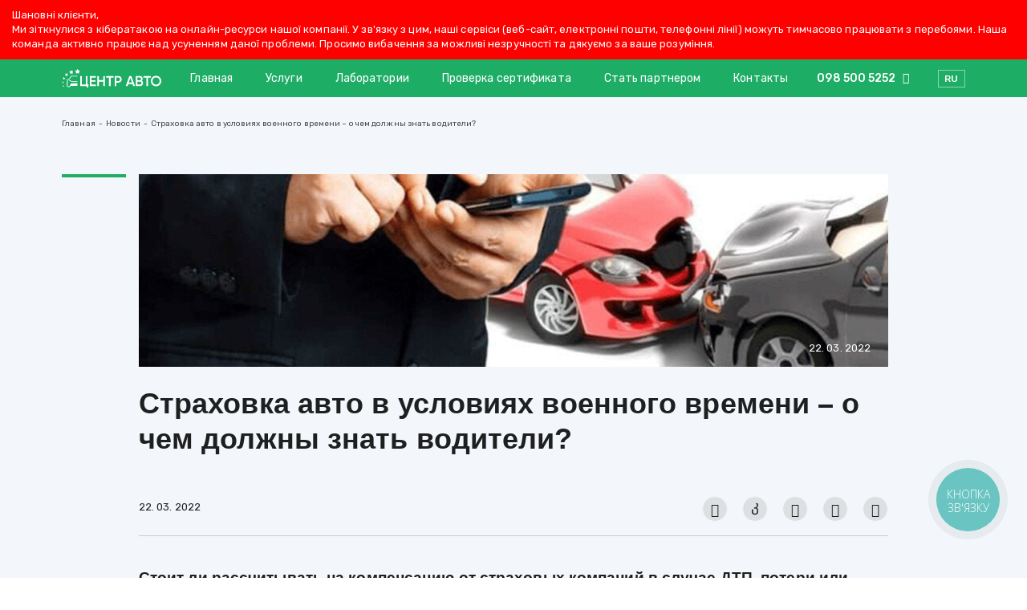

--- FILE ---
content_type: text/html; charset=UTF-8
request_url: https://centr-avto.com.ua/ru/news/strahovka-avto-v-usloviyah-voennogo-vremeni-o-chem-dolzhny-znat-voditeli/
body_size: 16086
content:
<!DOCTYPE html>
<html lang="ru">
<head>
<meta charset="UTF-8">
<meta http-equiv="X-UA-Compatible" content="IE=edge">
<meta name="viewport" content="width=device-width, initial-scale=1, maximum-scale=1">
<link rel="alternate" type="application/rdf+xml" title="RDF mapping" href="https://centr-avto.com.ua/ru/feed/rdf/">
<link rel="alternate" type="application/rss+xml" title="RSS" href="https://centr-avto.com.ua/ru/feed/rss/">
<link rel="alternate" type="application/rss+xml" title="Comments RSS" href="https://centr-avto.com.ua/ru/comments/feed/">
<link rel="pingback" href="https://centr-avto.com.ua/xmlrpc.php" />
<!--[if lt IE 9]>
<script src="//html5shiv.googlecode.com/svn/trunk/html5.js"></script>
<![endif]-->
<link rel="alternate" hreflang="uk" href="https://centr-avto.com.ua/news/strahuvannya-avto-v-umovah-voyennogo-chasu-pro-shho-mayut-znati-vodiyi/" />
<link rel="alternate" hreflang="ru" href="https://centr-avto.com.ua/ru/news/strahovka-avto-v-usloviyah-voennogo-vremeni-o-chem-dolzhny-znat-voditeli/" />
<!-- This site is optimized with the Yoast SEO plugin v14.2 - https://yoast.com/wordpress/plugins/seo/ -->
<title>Страхование авто в условиях военного времени – о чем должны знать водители?</title>
<meta name="description" content="Следует ли рассчитывать на компенсацию от страховых компаний в случае ДТП, потери или повреждения автомобиля во время военных действий?" />
<meta name="robots" content="index, follow" />
<link rel="canonical" href="https://centr-avto.com.ua/ru/news/strahovka-avto-v-usloviyah-voennogo-vremeni-o-chem-dolzhny-znat-voditeli/" />
<meta property="og:locale" content="ru_RU" />
<meta property="og:type" content="article" />
<meta property="og:title" content="Страхование авто в условиях военного времени – о чем должны знать водители?" />
<meta property="og:description" content="Следует ли рассчитывать на компенсацию от страховых компаний в случае ДТП, потери или повреждения автомобиля во время военных действий?" />
<meta property="og:url" content="https://centr-avto.com.ua/ru/news/strahovka-avto-v-usloviyah-voennogo-vremeni-o-chem-dolzhny-znat-voditeli/" />
<meta property="og:site_name" content="Центр Авто" />
<meta property="article:published_time" content="2022-03-22T12:34:12+00:00" />
<meta property="article:modified_time" content="2022-03-22T12:40:02+00:00" />
<meta property="og:image" content="https://centr-avto.com.ua/wp-content/uploads/Strakhuvannya_avto_v_umovakh_voyennoho_chasu.jpg" />
<meta property="og:image:width" content="1200" />
<meta property="og:image:height" content="600" />
<meta name="twitter:card" content="summary_large_image" />
<script type="application/ld+json" class="yoast-schema-graph">{"@context":"https://schema.org","@graph":[{"@type":"WebSite","@id":"https://centr-avto.com.ua/ru/#website","url":"https://centr-avto.com.ua/ru/","name":"\u0426\u0435\u043d\u0442\u0440 \u0410\u0432\u0442\u043e","description":"\u0422\u0435\u0445\u043e\u0441\u043c\u043e\u0442\u0440, \u0441\u0435\u0440\u0442\u0438\u0444\u0438\u043a\u0430\u0446\u0438\u044f, \u0430\u0432\u0442\u043e\u0441\u0442\u0440\u0430\u0445\u043e\u0432\u0430\u043d\u0438\u0435","potentialAction":[{"@type":"SearchAction","target":"https://centr-avto.com.ua/ru/?s={search_term_string}","query-input":"required name=search_term_string"}],"inLanguage":"ru-RU"},{"@type":"ImageObject","@id":"https://centr-avto.com.ua/ua/news/strahuvannya-avto-v-umovah-voyennogo-chasu-pro-shho-mayut-znati-vodiyi/#primaryimage","inLanguage":"ru-RU","url":"https://centr-avto.com.ua/wp-content/uploads/Strakhuvannya_avto_v_umovakh_voyennoho_chasu.jpg","width":1200,"height":600,"caption":"\u0421\u0442\u0440\u0430\u0445\u0443\u0432\u0430\u043d\u043d\u044f \u0430\u0432\u0442\u043e"},{"@type":"WebPage","@id":"https://centr-avto.com.ua/news/strahuvannya-avto-v-umovah-voyennogo-chasu-pro-shho-mayut-znati-vodiyi/#webpage","url":"https://centr-avto.com.ua/news/strahuvannya-avto-v-umovah-voyennogo-chasu-pro-shho-mayut-znati-vodiyi/","name":"\u0421\u0442\u0440\u0430\u0445\u043e\u0432\u0430\u043d\u0438\u0435 \u0430\u0432\u0442\u043e \u0432 \u0443\u0441\u043b\u043e\u0432\u0438\u044f\u0445 \u0432\u043e\u0435\u043d\u043d\u043e\u0433\u043e \u0432\u0440\u0435\u043c\u0435\u043d\u0438 \u2013 \u043e \u0447\u0435\u043c \u0434\u043e\u043b\u0436\u043d\u044b \u0437\u043d\u0430\u0442\u044c \u0432\u043e\u0434\u0438\u0442\u0435\u043b\u0438?","isPartOf":{"@id":"https://centr-avto.com.ua/ru/#website"},"primaryImageOfPage":{"@id":"https://centr-avto.com.ua/ua/news/strahuvannya-avto-v-umovah-voyennogo-chasu-pro-shho-mayut-znati-vodiyi/#primaryimage"},"datePublished":"2022-03-22T12:34:12+00:00","dateModified":"2022-03-22T12:40:02+00:00","author":{"@id":"https://centr-avto.com.ua/ru/#/schema/person/fff4fb0df01eadae4b6892095c3187c8"},"description":"\u0421\u043b\u0435\u0434\u0443\u0435\u0442 \u043b\u0438 \u0440\u0430\u0441\u0441\u0447\u0438\u0442\u044b\u0432\u0430\u0442\u044c \u043d\u0430 \u043a\u043e\u043c\u043f\u0435\u043d\u0441\u0430\u0446\u0438\u044e \u043e\u0442 \u0441\u0442\u0440\u0430\u0445\u043e\u0432\u044b\u0445 \u043a\u043e\u043c\u043f\u0430\u043d\u0438\u0439 \u0432 \u0441\u043b\u0443\u0447\u0430\u0435 \u0414\u0422\u041f, \u043f\u043e\u0442\u0435\u0440\u0438 \u0438\u043b\u0438 \u043f\u043e\u0432\u0440\u0435\u0436\u0434\u0435\u043d\u0438\u044f \u0430\u0432\u0442\u043e\u043c\u043e\u0431\u0438\u043b\u044f \u0432\u043e \u0432\u0440\u0435\u043c\u044f \u0432\u043e\u0435\u043d\u043d\u044b\u0445 \u0434\u0435\u0439\u0441\u0442\u0432\u0438\u0439?","inLanguage":"ru-RU","potentialAction":[{"@type":"ReadAction","target":["https://centr-avto.com.ua/ua/news/strahuvannya-avto-v-umovah-voyennogo-chasu-pro-shho-mayut-znati-vodiyi/"]}]},{"@type":["Person"],"@id":"https://centr-avto.com.ua/ru/#/schema/person/fff4fb0df01eadae4b6892095c3187c8","name":"Vika","image":{"@type":"ImageObject","@id":"https://centr-avto.com.ua/ru/#personlogo","inLanguage":"ru-RU","url":"https://secure.gravatar.com/avatar/1414cdbc46e0f4939cfc9ccbbae99073?s=96&d=mm&r=g","caption":"Vika"}}]}</script>
<!-- / Yoast SEO plugin. -->
<link rel='dns-prefetch' href='//s.w.org' />
<link rel="alternate" type="application/rss+xml" title="Центр Авто &raquo; Лента комментариев к &laquo;Страховка авто в условиях военного времени – о чем должны знать водители?&raquo;" href="https://centr-avto.com.ua/ru/news/strahovka-avto-v-usloviyah-voennogo-vremeni-o-chem-dolzhny-znat-voditeli/feed/" />
<script type="text/javascript">
window._wpemojiSettings = {"baseUrl":"https:\/\/s.w.org\/images\/core\/emoji\/12.0.0-1\/72x72\/","ext":".png","svgUrl":"https:\/\/s.w.org\/images\/core\/emoji\/12.0.0-1\/svg\/","svgExt":".svg","source":{"concatemoji":"https:\/\/centr-avto.com.ua\/wp-includes\/js\/wp-emoji-release.min.js?ver=5.4.18"}};
/*! This file is auto-generated */
!function(e,a,t){var n,r,o,i=a.createElement("canvas"),p=i.getContext&&i.getContext("2d");function s(e,t){var a=String.fromCharCode;p.clearRect(0,0,i.width,i.height),p.fillText(a.apply(this,e),0,0);e=i.toDataURL();return p.clearRect(0,0,i.width,i.height),p.fillText(a.apply(this,t),0,0),e===i.toDataURL()}function c(e){var t=a.createElement("script");t.src=e,t.defer=t.type="text/javascript",a.getElementsByTagName("head")[0].appendChild(t)}for(o=Array("flag","emoji"),t.supports={everything:!0,everythingExceptFlag:!0},r=0;r<o.length;r++)t.supports[o[r]]=function(e){if(!p||!p.fillText)return!1;switch(p.textBaseline="top",p.font="600 32px Arial",e){case"flag":return s([127987,65039,8205,9895,65039],[127987,65039,8203,9895,65039])?!1:!s([55356,56826,55356,56819],[55356,56826,8203,55356,56819])&&!s([55356,57332,56128,56423,56128,56418,56128,56421,56128,56430,56128,56423,56128,56447],[55356,57332,8203,56128,56423,8203,56128,56418,8203,56128,56421,8203,56128,56430,8203,56128,56423,8203,56128,56447]);case"emoji":return!s([55357,56424,55356,57342,8205,55358,56605,8205,55357,56424,55356,57340],[55357,56424,55356,57342,8203,55358,56605,8203,55357,56424,55356,57340])}return!1}(o[r]),t.supports.everything=t.supports.everything&&t.supports[o[r]],"flag"!==o[r]&&(t.supports.everythingExceptFlag=t.supports.everythingExceptFlag&&t.supports[o[r]]);t.supports.everythingExceptFlag=t.supports.everythingExceptFlag&&!t.supports.flag,t.DOMReady=!1,t.readyCallback=function(){t.DOMReady=!0},t.supports.everything||(n=function(){t.readyCallback()},a.addEventListener?(a.addEventListener("DOMContentLoaded",n,!1),e.addEventListener("load",n,!1)):(e.attachEvent("onload",n),a.attachEvent("onreadystatechange",function(){"complete"===a.readyState&&t.readyCallback()})),(n=t.source||{}).concatemoji?c(n.concatemoji):n.wpemoji&&n.twemoji&&(c(n.twemoji),c(n.wpemoji)))}(window,document,window._wpemojiSettings);
</script>
<style type="text/css">
img.wp-smiley,
img.emoji {
display: inline !important;
border: none !important;
box-shadow: none !important;
height: 1em !important;
width: 1em !important;
margin: 0 .07em !important;
vertical-align: -0.1em !important;
background: none !important;
padding: 0 !important;
}
</style>
<link rel='stylesheet' id='wp-block-library-css'  href='//centr-avto.com.ua/wp-content/cache/wpfc-minified/qgt86hi2/bq5y5.css' type='text/css' media='all' />
<link rel='stylesheet' id='contact-form-7-css'  href='//centr-avto.com.ua/wp-content/cache/wpfc-minified/6wqpsr9e/bq5y5.css' type='text/css' media='all' />
<link rel='stylesheet' id='wpml-legacy-dropdown-0-css'  href='//centr-avto.com.ua/wp-content/cache/wpfc-minified/9k8hesqz/bq5y5.css' type='text/css' media='all' />
<link rel='stylesheet' id='wpml-tm-admin-bar-css'  href='//centr-avto.com.ua/wp-content/cache/wpfc-minified/kac25zyw/bq5y5.css' type='text/css' media='all' />
<link rel='stylesheet' id='cms-navigation-style-base-css'  href='//centr-avto.com.ua/wp-content/cache/wpfc-minified/ke4n3wrl/bq5y5.css' type='text/css' media='screen' />
<link rel='stylesheet' id='cms-navigation-style-css'  href='//centr-avto.com.ua/wp-content/cache/wpfc-minified/jp5p85x5/bq5y5.css' type='text/css' media='screen' />
<link rel='stylesheet' id='main-css'  href='//centr-avto.com.ua/wp-content/cache/wpfc-minified/6z4i1y34/bq5y5.css' type='text/css' media='all' />
<link rel='stylesheet' id='google-font-css'  href='https://fonts.googleapis.com/css2?family=Rubik%3Awght%40400%3B500&#038;display=swap&#038;ver=5.4.18' type='text/css' media='all' />
<link rel='stylesheet' id='animatecss-css'  href='//centr-avto.com.ua/wp-content/cache/wpfc-minified/laajf97r/bq5y5.css' type='text/css' media='all' />
<link rel='stylesheet' id='font-awesome-css'  href='//centr-avto.com.ua/wp-content/cache/wpfc-minified/f4qumrl4/bq5y5.css' type='text/css' media='all' />
<link rel='stylesheet' id='swiper-style-css'  href='//centr-avto.com.ua/wp-content/cache/wpfc-minified/qkzft7wi/bq5y5.css' type='text/css' media='all' />
<link rel='stylesheet' id='fancybox-css'  href='//centr-avto.com.ua/wp-content/cache/wpfc-minified/79y3b8jx/bq5y5.css' type='text/css' media='all' />
<link rel='stylesheet' id='select2-css'  href='//centr-avto.com.ua/wp-content/cache/wpfc-minified/er90m10e/bq5y5.css' type='text/css' media='all' />
<link rel='stylesheet' id='datepicker-css'  href='//centr-avto.com.ua/wp-content/cache/wpfc-minified/9j16v554/bq5y5.css' type='text/css' media='all' />
<link rel='stylesheet' id='style-css'  href='//centr-avto.com.ua/wp-content/cache/wpfc-minified/2118wagp/bq5y5.css' type='text/css' media='all' />
<script src='//centr-avto.com.ua/wp-content/cache/wpfc-minified/1bwj55r4/bq5yc.js' type="text/javascript"></script>
<!-- <script type='text/javascript' src='https://centr-avto.com.ua/wp-includes/js/jquery/jquery.js?ver=1.12.4-wp'></script> -->
<!-- <script type='text/javascript' src='https://centr-avto.com.ua/wp-includes/js/jquery/jquery-migrate.min.js?ver=1.4.1'></script> -->
<!-- <script type='text/javascript' src='//centr-avto.com.ua/wp-content/plugins/sitepress-multilingual-cms/templates/language-switchers/legacy-dropdown/script.js?ver=1'></script> -->
<link rel='https://api.w.org/' href='https://centr-avto.com.ua/wp-json/' />
<link rel="EditURI" type="application/rsd+xml" title="RSD" href="https://centr-avto.com.ua/xmlrpc.php?rsd" />
<link rel="wlwmanifest" type="application/wlwmanifest+xml" href="https://centr-avto.com.ua/wp-includes/wlwmanifest.xml" /> 
<meta name="generator" content="WordPress 5.4.18" />
<link rel='shortlink' href='https://centr-avto.com.ua/ru/?p=6315' />
<link rel="alternate" type="application/json+oembed" href="https://centr-avto.com.ua/wp-json/oembed/1.0/embed?url=https%3A%2F%2Fcentr-avto.com.ua%2Fru%2Fnews%2Fstrahovka-avto-v-usloviyah-voennogo-vremeni-o-chem-dolzhny-znat-voditeli%2F" />
<link rel="alternate" type="text/xml+oembed" href="https://centr-avto.com.ua/wp-json/oembed/1.0/embed?url=https%3A%2F%2Fcentr-avto.com.ua%2Fru%2Fnews%2Fstrahovka-avto-v-usloviyah-voennogo-vremeni-o-chem-dolzhny-znat-voditeli%2F&#038;format=xml" />
<meta name="generator" content="WPML ver:4.3.12 stt:1,45,65;" />
<style type="text/css">.recentcomments a{display:inline !important;padding:0 !important;margin:0 !important;}</style><meta name="redi-version" content="1.2.3" /><link rel="icon" href="https://centr-avto.com.ua/wp-content/uploads/cropped-FaviconCentrAvto-32x32.png" sizes="32x32" />
<link rel="icon" href="https://centr-avto.com.ua/wp-content/uploads/cropped-FaviconCentrAvto-192x192.png" sizes="192x192" />
<link rel="apple-touch-icon" href="https://centr-avto.com.ua/wp-content/uploads/cropped-FaviconCentrAvto-180x180.png" />
<meta name="msapplication-TileImage" content="https://centr-avto.com.ua/wp-content/uploads/cropped-FaviconCentrAvto-270x270.png" />
<!-- Google Tag Manager -->
<script>(function(w,d,s,l,i){w[l]=w[l]||[];w[l].push({'gtm.start':
new Date().getTime(),event:'gtm.js'});var f=d.getElementsByTagName(s)[0],
j=d.createElement(s),dl=l!='dataLayer'?'&l='+l:'';j.async=true;j.src=
'https://www.googletagmanager.com/gtm.js?id='+i+dl;f.parentNode.insertBefore(j,f);
})(window,document,'script','dataLayer','GTM-N7BV226');</script>
<!-- End Google Tag Manager -->  <style>
.box-res-table2 {
display: flex;
grid-template-columns: repeat(4, 1fr);
background: #ffffff;
color: #1e1f1f;
margin-bottom: 20px;
border-bottom: 1px solid #cdcfd3;
}
.box-res-table2 .item2 {
padding: 20px;
flex: 1;
line-height: 1.5;
font-size: 14px;
display: flex;
align-items: center;
}
.box-res-table2 .item2:nth-child(4n + 1) {
font-weight: 500;
}
.box-res-table2 .item2:nth-child(4n + 3) {
display: block;
}
.box-res-table2 .item2:nth-child(4n + 3) a {
color: #0AA859;
}
@media (max-width: 768px) {
.box-res-table2 {
display: block;
text-align: center;
padding: 20px;
}
.box-res-table2 .item2 {
padding: 10px;
display: block;
font-size: 16px;
}
}
</style>
<style media="screen">
.section-single-post article .h1 {
font-weight: bold;
font-size: 36px;
line-height: 44px;
margin-bottom: 49px;
}
.not_working_ss{
display: none;
}
.inactive-lab .not_working_ss{
display: block;
width: 100%;
}
.inactive-lab .phone,.inactive-lab .time{
display: none !important;
}
.inactive-lab .line-btn{
display: none !important;
}
.inactive-lab ul, .inactive-lab button{
display: none !important;
}
@media screen and (max-width: 575px){
.section-single-post article .h1 {
font-size: 20px;
line-height: 24px;
}
}
@media screen and (max-width: 991px){
.section-single-post article h1 {
font-size: 28px;
line-height: 30px;
margin-bottom: 25px;
}
.box-chat-mobile nav ul {
justify-content: center;
}
.box-chat-mobile nav ul li{
margin-left: 12px;
margin-right: 12px;
}
.b24-web-form-popup-btn-7,.box-chat-mobile nav ul li:nth-child(3),.box-chat-mobile nav ul li:nth-child(4){
display: none !important;
}
}
.top_attention_block{
width: 100%;
background: red;
padding: 10px 15px;
color: #fff;
}
.top_attention_block p{
margin-bottom: 0;
}
</style>
</head>
<body class="post-template-default single single-post postid-6315 single-format-standard">
<!-- Google Tag Manager (noscript) -->
<noscript><iframe src="https://www.googletagmanager.com/ns.html?id=GTM-N7BV226"
height="0" width="0" style="display:none;visibility:hidden"></iframe></noscript>
<!-- End Google Tag Manager (noscript) -->    <div class="top_attention_block">
<p>Шановні клієнти, <br>Ми зіткнулися з кібератакою на онлайн-ресурси нашої компанії. У зв'язку з цим, наші сервіси (веб-сайт, електронні пошти, телефонні лінії) можуть тимчасово працювати з перебоями. Наша команда активно працює над усуненням даної проблеми. Просимо вибачення за можливі незручності та дякуємо за ваше розуміння.</p>
</div>
<div class="site-global-wrapper">
<div class="additional-mob-header">
<a href="https://centr-avto.com.ua/ru/" class="logo">
<img width="88" height="17" src="https://centr-avto.com.ua/wp-content/themes/center-avto/img/logo.svg" alt="Центр Авто">
</a>
<button type="button" class="btn-toggle-chat"><i class="fas fa-comments"></i>Чат</button>
<button type="button" class="btn-toggle-list-phone"><i class="fas fa-phone-alt"></i>Позвонить</button>
<button type="button" class="btn-toggle-mob-nav"><i class="far fa-bars"></i></button>
</div>
<header>
<div class="container">
<div class="row">
<div class="col-12">
<div class="line line-header">
<a href="https://centr-avto.com.ua/ru/" class="logo">
<img  width="124" height="23" src="https://centr-avto.com.ua/wp-content/themes/center-avto/img/logo.svg" alt="Центр Авто">
<img  width="124" height="23" src="https://centr-avto.com.ua/wp-content/themes/center-avto/img/logo-dark.svg" class="logo-dark" alt="Центр Авто">
</a>
<nav><ul id="menu-header-nav-1" class=""><li class="menu-item menu-item-type-post_type menu-item-object-page menu-item-home menu-item-54"><a href="https://centr-avto.com.ua/ru/">Главная</a></li>
<li class="menu-item menu-item-type-post_type menu-item-object-page menu-item-has-children menu-item-10383"><a href="https://centr-avto.com.ua/ru/uslugi/">Услуги</a>
<ul class="sub-menu">
<li class="menu-item menu-item-type-post_type menu-item-object-service menu-item-118"><a href="https://centr-avto.com.ua/ru/service/tehosmotr/">Техосмотр</a></li>
<li class="menu-item menu-item-type-post_type menu-item-object-service menu-item-116"><a href="https://centr-avto.com.ua/ru/service/sertifikatsiya-avto/">Сертификация Авто</a></li>
<li class="menu-item menu-item-type-post_type menu-item-object-service menu-item-117"><a href="https://centr-avto.com.ua/ru/service/sertifikatsiya-gbo/">Сертификация ГБО</a></li>
<li class="menu-item menu-item-type-custom menu-item-object-custom menu-item-119"><a href="https://polis.centr-avto.com.ua/ru/">Автострахование</a></li>
<li class="menu-item menu-item-type-post_type menu-item-object-service menu-item-2610"><a href="https://centr-avto.com.ua/ru/service/poverka-tahografov/">Калибровка тахографов</a></li>
<li class="menu-item menu-item-type-post_type menu-item-object-service menu-item-8559"><a href="https://centr-avto.com.ua/ru/service/ekmt/">ЕКМТ</a></li>
<li class="menu-item menu-item-type-custom menu-item-object-custom menu-item-2613"><a href="https://robota.centr-avto.com.ua/ru">Поиск работы</a></li>
</ul>
</li>
<li class="menu-item menu-item-type-post_type menu-item-object-page menu-item-53"><a href="https://centr-avto.com.ua/ru/laboratorii/">Лаборатории</a></li>
<li class="menu-item menu-item-type-custom menu-item-object-custom menu-item-9984"><a href="/ru/proverka-sertyfykata/">Проверка сертификата</a></li>
<li class="menu-item menu-item-type-post_type menu-item-object-page menu-item-52"><a href="https://centr-avto.com.ua/ru/partnery/">Стать партнером</a></li>
<li class="menu-item menu-item-type-post_type menu-item-object-page menu-item-56"><a href="https://centr-avto.com.ua/ru/kontakty/">Контакты</a></li>
</ul></nav>
<div class="box-phone">
<a href="tel:+380985005252">098 500 5252 <i class="far fa-angle-down"></i></a>
</div>
<div class="language-selector language-selector-main">
<div
class="wpml-ls-statics-shortcode_actions wpml-ls wpml-ls-touch-device wpml-ls-legacy-dropdown js-wpml-ls-legacy-dropdown">
<ul>
<li tabindex="0" class="wpml-ls-slot-shortcode_actions wpml-ls-item wpml-ls-item-ru wpml-ls-current-language wpml-ls-last-item wpml-ls-item-legacy-dropdown">
<a href="#" class="js-wpml-ls-item-toggle wpml-ls-item-toggle"><span class="wpml-ls-native">RU</span></a>
<ul class="wpml-ls-sub-menu">
<li class="wpml-ls-slot-shortcode_actions wpml-ls-item wpml-ls-item-ua wpml-ls-first-item">
<a href="https://centr-avto.com.ua/news/strahuvannya-avto-v-umovah-voyennogo-chasu-pro-shho-mayut-znati-vodiyi/" class="wpml-ls-link"><span class="wpml-ls-display">UA</span></a>
</li>
</ul>
</li>
</ul>
</div>
</div>
<button type="button" class="btn-toggle-mob-nav"><i class="far fa-bars"></i></button>
</div>
</div>
</div>
</div>
</header>
<div class="page-content">
<section class="section-wrapp bg-blue">
<section class="section-breadcrumbs">
<div class="container">
<div class="row">
<div class="col-12">
<div class="line">
<div class="box-breadcrumbs"><div class="breadcrumbs" itemscope itemtype="http://schema.org/BreadcrumbList"><span itemprop="itemListElement" itemscope itemtype="http://schema.org/ListItem"><a href="https://centr-avto.com.ua/ru/" itemprop="item" class="home"><meta itemprop="position" content="1" /><span itemprop="name">Главная</span></a></span> <span class="breadcrumbs__separator">-</span> <span itemprop="itemListElement" itemscope itemtype="http://schema.org/ListItem"><a href="https://centr-avto.com.ua/ru/category/news/" itemprop="item"><meta itemprop="position" content="2" /><span itemprop="name">Новости</span></a></span> <span class="breadcrumbs__separator">-</span> <span itemprop="itemListElement" itemscope itemtype="http://schema.org/ListItem"><span class="current"><span  itemprop="name">Страховка авто в условиях военного времени – о чем должны знать водители?</span><meta itemprop="position" content="3" /></span></span></div><!-- .breadcrumbs --></div>
</div>
</div>
</div>
</div>
</section>
<section class="section-single-post">
<div class="container">
<div class="row justify-content-center">
<div class="col-md-10">
<article id="post-6315" class="post-6315 post type-post status-publish format-standard has-post-thumbnail hentry category-news"> 														<div class="main-img-post">
<img class="" src="https://centr-avto.com.ua/wp-content/cache/thumb/0c/f21aa84a78c840c_936x240.jpg" srcset="https://centr-avto.com.ua/wp-content/cache/thumb/0c/f21aa84a78c840c_936x240.jpg 1x, https://centr-avto.com.ua/wp-content/cache/thumb/0c/f21aa84a78c840c_1872x480.jpg 2x" width="936" height="240" alt="Страховка авто в условиях военного времени – о чем должны знать водители?" />								<div class="date date-white">22. 03. 2022</div>
</div>
<h1>Страховка авто в условиях военного времени – о чем должны знать водители?</h1>
<div class="box-social-shared">
<p class="shared-date">22. 03. 2022</p>
<div class="shared-wrap">
<p class="shared--mob">
<a class="shared-action" href="#"><i class="fas fa-share"></i></a>
</p>
<p class="shared">
<a class="bt" href="http://www.facebook.com/sharer.php?u=https://centr-avto.com.ua/ru/news/strahovka-avto-v-usloviyah-voennogo-vremeni-o-chem-dolzhny-znat-voditeli/"><i class="fab fa-facebook-f"></i></a>
<a href="viber://forward?url=https://centr-avto.com.ua/ru/news/strahovka-avto-v-usloviyah-voennogo-vremeni-o-chem-dolzhny-znat-voditeli/"><i class="fab fa-viber"></i></a>
<a href="whatsapp://send?text=https://centr-avto.com.ua/ru/news/strahovka-avto-v-usloviyah-voennogo-vremeni-o-chem-dolzhny-znat-voditeli/"><i class="fab fa-whatsapp"></i></i></a>
<a href="fb-messenger://share/?link=https://centr-avto.com.ua/ru/news/strahovka-avto-v-usloviyah-voennogo-vremeni-o-chem-dolzhny-znat-voditeli/"><i class="fab fa-facebook-messenger"></i></a>
<a class="bt-copy" href="https://centr-avto.com.ua/ru/news/strahovka-avto-v-usloviyah-voennogo-vremeni-o-chem-dolzhny-znat-voditeli/"><i class="fal fa-link"></i></a>
</p>
</div>
</div>
<h2>Стоит ли рассчитывать на компенсацию от страховых компаний в случае ДТП, потери или повреждения автомобиля во время военных действий?</h2>
<p>Почти за месяц военных действий на территории Украины российские военные преступники полностью уничтожили или частично повредили десятки тысяч транспортных средств. Многие из них были застрахованы. Возникает логичный вопрос: <strong>стоит ли рассчитывать на денежную компенсацию со стороны страховиков?</strong></p>
<p>Ответ на этот вопрос можно получить в типовом договоре страхования движимого имущества. Большинство договоров составлено так, что военные действия приравниваются к форс-мажорным ситуациям. Соответственно, <strong>традиционное страхование не покрывает убытки, вызванные военными действиями</strong> (последствия обстрела, бомбардировки и т.д.). К сожалению, хозяева поврежденных в результате вражеских обстрелов автомобилей не получают материальную компенсацию от страховой компании. Даже если транспортное средство имеет полное каско, его владелец может не получить компенсацию за ущерб, причиненный орудиями войны, поскольку военные действия являются основанием для отказа в выплатах страховки.</p>
<p><img title="Страхование авто в военное время" src="https://centr-avto.com.ua/wp-content/uploads/Strakhuvannya_avto_vijna.jpg" alt="Страхование авто в условиях военного времени" width="100%" /></p>
<p>Несколько утешает новость от некоторых страховщиков, объявивших о том, что все же планируют осуществлять определенные компенсации гражданским лицам за поврежденный автомобиль в результате боевых действий. Однако в каждом случае будут приниматься индивидуальные решения с учетом всех обстоятельств произошедшего.</p>
<h3>В то же время, наступление страхового случая на территории военных действий не является основанием для отказа по выплатам.</h3>
<p>Оформить автогражданку онлайн за пять минут можно <a href="https://polis.centr-avto.com.ua/ru">здесь.</a></p>
<p>Страховщики рекомендуют в любом случае сообщать о ДТП, для принятия решения по стандартной или упрощенной процедуре.</p>
<h2>Действия в случае ДТП во время военного положения без пострадавших:</h2>
<ol>
<li>Сделать фотоснимки и видеозапись места происшествия и повреждений.</li>
<li>Составить европротокол.</li>
<li>Обратиться в страховую компанию с заявлением о возмещении затрат на ремонт.</li>
</ol>
<p>В случае наличия физически пострадавших, вызывается скорая помощь и полиция.</p>
<p>В некоторых случаях страховщики просят самостоятельно урегулировать конфликт между участниками ДТП и перекрыть убытки, поскольку во время военных действий они не имеют возможности оперативно осуществить выплаты по страховому случаю. Здесь самое главное подготовить всю необходимую документацию, правильно зафиксировать факт наступления события для получения материальных выплат в будущем.</p>
<p><img class="alignnone size-full wp-image-6307" title="Страхование авто во время войны" src="https://centr-avto.com.ua/wp-content/uploads/Strakhuvannya_avto_dtp.jpg" alt="Страхование авто во время войны" width="100%" srcset="https://centr-avto.com.ua/wp-content/uploads/Strakhuvannya_avto_dtp.jpg 1200w, https://centr-avto.com.ua/wp-content/uploads/Strakhuvannya_avto_dtp-300x200.jpg 300w, https://centr-avto.com.ua/wp-content/uploads/Strakhuvannya_avto_dtp-1024x683.jpg 1024w, https://centr-avto.com.ua/wp-content/uploads/Strakhuvannya_avto_dtp-768x512.jpg 768w, https://centr-avto.com.ua/wp-content/uploads/Strakhuvannya_avto_dtp-225x150.jpg 225w" sizes="(max-width: 1200px) 100vw, 1200px" /></p>
<p>Даже если страховая компания откажет вам в денежной компенсации, сам факт наличия обращения станет весомым доказательством в дальнейших судебных исках против военных преступлений РФ на территории Украины.</p>
<p>Быть абсолютно уверенными в компенсации могут только лица, осуществившие отдельный вид страхования <strong>от военных рисков</strong>. Однако, в связи с высокой стоимостью услуги, на территории нашего государства данный вид страхового договора для транспортных средств никогда не пользовался спросом. В основном такое страхование осуществлялось для самолетов, морских судов, грузов, которые могут проходить через зоны с высокими рисками войны или действия военных орудий (рекет, мин и т.д.).</p>
<p>Есть надежда, что утраченное имущество может быть компенсировано на средства контрибуций, которые будут наложены на страну-агрессора после победы, средствами замороженных активов и конфискованного за границей имущества.</p>
</article>
</div>
</div>
</div>
</section>
</section>
<section class="section-news section-news--desc">
<div class="container">
<div class="row">
<div class="col-12">
<div class="line line-news">
<div class="box-title">
<div class="title">Новости</div>
<a href="https://centr-avto.com.ua/ru/category/news/" class="btn-link">Все новости <i class="fal fa-long-arrow-right"></i></a>
</div>
<div class="line list-news swiper-container">
<div class="swiper-wrapper">
<div class="swiper-slide">
<div class="item-news">
<img class="" src="https://centr-avto.com.ua/wp-content/cache/thumb/00/6bf2abbd73b5700_288x184.jpg" srcset="https://centr-avto.com.ua/wp-content/cache/thumb/00/6bf2abbd73b5700_288x184.jpg 1x, https://centr-avto.com.ua/wp-content/cache/thumb/00/6bf2abbd73b5700_576x368.jpg 2x" width="288" height="184" alt="Декабрьские запасы дизеля сокращаются: грозит ли Украине дефицит топлива из-за работы генераторов" />                                            <a href="https://centr-avto.com.ua/ru/news/dekabrskie-zapasy-dizelya-sokrashhayutsya-grozit-li-ukraine-defitsit-topliva-iz-za-raboty-generatorov/">Декабрьские запасы дизеля сокращаются: грозит ли Украине дефицит топлива из-за работы генераторов</a>
<p>Запасы дизельного топлива, сформированные в Украине в конце 2025 года, постепенно...</p>
</div>
</div>
<div class="swiper-slide">
<div class="item-news">
<img class="" src="https://centr-avto.com.ua/wp-content/cache/thumb/f5/0746dc1cdba93f5_288x184.jpg" srcset="https://centr-avto.com.ua/wp-content/cache/thumb/f5/0746dc1cdba93f5_288x184.jpg 1x, https://centr-avto.com.ua/wp-content/cache/thumb/f5/0746dc1cdba93f5_576x368.jpg 2x" width="288" height="184" alt="Renault Kardian вышел на рынок: что предлагает новый компактный кроссовер" />                                            <a href="https://centr-avto.com.ua/ru/news/renault-kardian-vyshel-na-rynok-chto-predlagaet-novyj-kompaktnyj-krossover/">Renault Kardian вышел на рынок: что предлагает новый компактный кроссовер</a>
<p>Компания Renault представила компактный кроссовер Kardian, ориентированный на городскую эксплуатацию и...</p>
</div>
</div>
<div class="swiper-slide">
<div class="item-news">
<img class="" src="https://centr-avto.com.ua/wp-content/cache/thumb/59/29c147c32a39759_288x184.jpg" srcset="https://centr-avto.com.ua/wp-content/cache/thumb/59/29c147c32a39759_288x184.jpg 1x, https://centr-avto.com.ua/wp-content/cache/thumb/59/29c147c32a39759_576x368.jpg 2x" width="288" height="184" alt="В Украине цены на топливо завышены на 5–7 грн за литр из-за слабой конкуренции — эксперт" />                                            <a href="https://centr-avto.com.ua/ru/news/v-ukraine-tseny-na-toplivo-zavysheny-na-5-7-grn-za-litr-iz-za-slaboj-konkurentsii-ekspert/">В Украине цены на топливо завышены на 5–7 грн за литр из-за слабой конкуренции — эксперт</a>
<p>Стоимость бензина и дизельного топлива в Украине превышает экономически обоснованный уровень:...</p>
</div>
</div>
</div>
</div>
</div>
</div>
</div>
</div>
</section>
<!-- Slick Slider. Enable after 767 screen media query breakpoint. -->
<section class="section-news section-news--mob">
<div class="container">
<div class="row">
<div class="col-12">
<div class="line line-news">
<div class="box-title">
<div class="title">Новости</div>
<a href="https://centr-avto.com.ua/ru/category/news/" class="btn-link">Все новости <i class="fal fa-long-arrow-right"></i></a>
</div>
<div class="news-slider-wrapper js-news">
<div class="slick-wrap">
<div class="item-news">
<img class="" src="https://centr-avto.com.ua/wp-content/cache/thumb/00/6bf2abbd73b5700_288x184.jpg" srcset="https://centr-avto.com.ua/wp-content/cache/thumb/00/6bf2abbd73b5700_288x184.jpg 1x, https://centr-avto.com.ua/wp-content/cache/thumb/00/6bf2abbd73b5700_576x368.jpg 2x" width="288" height="184" alt="Декабрьские запасы дизеля сокращаются: грозит ли Украине дефицит топлива из-за работы генераторов" />                                            <a href="https://centr-avto.com.ua/ru/news/dekabrskie-zapasy-dizelya-sokrashhayutsya-grozit-li-ukraine-defitsit-topliva-iz-za-raboty-generatorov/">Декабрьские запасы дизеля сокращаются: грозит ли Украине дефицит топлива из-за работы генераторов</a>
<p>Запасы дизельного топлива, сформированные в Украине в конце 2025 года, постепенно...</p>
</div>
</div>
<div class="slick-wrap">
<div class="item-news">
<img class="" src="https://centr-avto.com.ua/wp-content/cache/thumb/f5/0746dc1cdba93f5_288x184.jpg" srcset="https://centr-avto.com.ua/wp-content/cache/thumb/f5/0746dc1cdba93f5_288x184.jpg 1x, https://centr-avto.com.ua/wp-content/cache/thumb/f5/0746dc1cdba93f5_576x368.jpg 2x" width="288" height="184" alt="Renault Kardian вышел на рынок: что предлагает новый компактный кроссовер" />                                            <a href="https://centr-avto.com.ua/ru/news/renault-kardian-vyshel-na-rynok-chto-predlagaet-novyj-kompaktnyj-krossover/">Renault Kardian вышел на рынок: что предлагает новый компактный кроссовер</a>
<p>Компания Renault представила компактный кроссовер Kardian, ориентированный на городскую эксплуатацию и...</p>
</div>
</div>
<div class="slick-wrap">
<div class="item-news">
<img class="" src="https://centr-avto.com.ua/wp-content/cache/thumb/99/f559bf922c8b099_288x184.jpg" srcset="https://centr-avto.com.ua/wp-content/cache/thumb/99/f559bf922c8b099_288x184.jpg 1x, https://centr-avto.com.ua/wp-content/cache/thumb/99/f559bf922c8b099_576x368.jpg 2x" width="288" height="184" alt="Похмелье за рулем: почему «ноль промилле» не гарантирует безопасность" />                                            <a href="https://centr-avto.com.ua/ru/news/pohmele-za-rulem-pochemu-nol-promille-ne-garantiruet-bezopasnost/">Похмелье за рулем: почему «ноль промилле» не гарантирует безопасность</a>
<p>Многие водители уверены, что после вечеринки можно сесть за руль, если...</p>
</div>
</div>
</div>
</div>
</div>
</div>
</div>
</section>
</div>
<footer>
<div class="container">
<div class="row">
<div class="col-12">
<div class="line line-footer">
<div class="foot-column 1">
<a href="https://centr-avto.com.ua/ru/">
<img class="logo" src="https://centr-avto.com.ua/wp-content/themes/center-avto/img/logo.svg" alt="Центр Авто">
</a>
<!-- <div class="title-list desktop-list">:</div>
<address></address> -->
<div class="title-list desktop-list">Адрес:</div>
<address>01042, г. Киев, ул. Филатова Академика, дом 1/22, офис 4.</address>
<div class="time"><time>ПН-ПТ: 9:00-18:00, СБ 10:00-16:00</time></div>
</div>
<div class="foot-column">
<div class="title-foot-nav">Клиентам</div>
<nav><ul id="menu-klientam-1" class=""><li class="menu-item menu-item-type-post_type menu-item-object-page menu-item-588"><a href="https://centr-avto.com.ua/ru/laboratorii/">Лабораторії</a></li>
<li class="menu-item menu-item-type-post_type menu-item-object-page menu-item-61"><a href="https://centr-avto.com.ua/ru/partnery/">Стать партнером</a></li>
<li class="menu-item menu-item-type-taxonomy menu-item-object-category menu-item-1296"><a href="https://centr-avto.com.ua/ru/category/news/stati/">Статьи</a></li>
<li class="menu-item menu-item-type-post_type menu-item-object-post menu-item-1705"><a href="https://centr-avto.com.ua/ru/klientam/dogovor-publichnoj-oferty/">Договор публичной оферты</a></li>
<li class="menu-item menu-item-type-post_type menu-item-object-post menu-item-1706"><a href="https://centr-avto.com.ua/ru/klientam/vozvrat-sredstv/">Возврат средств</a></li>
<li class="menu-item menu-item-type-post_type menu-item-object-post menu-item-2018"><a href="https://centr-avto.com.ua/ru/klientam/protsedura-zhaloby-i-apellyatsii/">Процедура жалоб и апелляций</a></li>
<li class="menu-item menu-item-type-post_type menu-item-object-post menu-item-2731"><a href="https://centr-avto.com.ua/ru/klientam/provedenie-tehosmotr-avtotransporta-gosudarstvennyh-i-kommunalnyh-predpriyatij/">Проведение техосмотра автотранспорта государственных и коммунальных предприятий</a></li>
<li class="menu-item menu-item-type-post_type menu-item-object-post menu-item-2019"><a href="https://centr-avto.com.ua/ru/klientam/stoimost-rabot-po-sertifikatsii-produktsii-i-uslug/">Стоимость работ по сертификации продукции и услуг</a></li>
<li class="menu-item menu-item-type-post_type menu-item-object-post menu-item-2020"><a href="https://centr-avto.com.ua/ru/klientam/poryadok-provedeniya-sertifikatsii-produktsii-i-uslug/">Порядок проведения сертификации продукции и услуг</a></li>
<li class="menu-item menu-item-type-post_type menu-item-object-post menu-item-2021"><a href="https://centr-avto.com.ua/ru/klientam/prava-i-obyazannosti-klienta/">Права и обязанности клиента</a></li>
</ul></nav>
</div>
<div class="foot-column">
<div class="title-foot-nav">Услуги</div>
<nav><ul id="menu-uslugi-1" class=""><li class="menu-item menu-item-type-post_type menu-item-object-service menu-item-589"><a href="https://centr-avto.com.ua/ru/service/tehosmotr/">Техосмотр</a></li>
<li class="menu-item menu-item-type-post_type menu-item-object-service menu-item-590"><a href="https://centr-avto.com.ua/ru/service/sertifikatsiya-avto/">Сертификация Авто</a></li>
<li class="menu-item menu-item-type-post_type menu-item-object-service menu-item-591"><a href="https://centr-avto.com.ua/ru/service/sertifikatsiya-gbo/">Сертификация ГБО</a></li>
<li class="menu-item menu-item-type-custom menu-item-object-custom menu-item-65"><a href="https://polis.centr-avto.com.ua/ru">Страховка</a></li>
<li class="menu-item menu-item-type-post_type menu-item-object-service menu-item-2611"><a href="https://centr-avto.com.ua/ru/service/poverka-tahografov/">Калибровка тахографов</a></li>
<li class="menu-item menu-item-type-custom menu-item-object-custom menu-item-2612"><a href="https://robota.centr-avto.com.ua/ru">Поиск работы</a></li>
</ul></nav>
</div>
<div class="foot-column">
<nav class="contact-nav">
<ul>
<li><a href="mailto:office@centr-avto.com.ua"><img  width="20" height="20"  src="https://centr-avto.com.ua/wp-content/uploads/email.svg" alt="email">office@centr-avto.com.ua</a></li><li><a href="tel:+380985005252"><img  width="20" height="18"  src="https://centr-avto.com.ua/wp-content/uploads/kyivstar.svg" alt="kyivstar">098 500 5252</a></li><li><a href="tel:+380935005252"><img  width="20" height="18"  src="https://centr-avto.com.ua/wp-content/uploads/lifecell.svg" alt="lifecell">093 500 5252</a></li><li><a href="tel:+380955005252"><img  width="20" height="18"  src="https://centr-avto.com.ua/wp-content/uploads/vodafone.svg" alt="vodafone">095 500 5252</a></li><li><a href="tel:0442236656"><img  width="20" height="18"  src="https://centr-avto.com.ua/wp-content/uploads/phone.svg" alt="phone">044 223 6656</a></li>
</ul>
</nav>
<nav class="social-nav">
<div class="title-social">Мы в социальных сетях</div>
<!-- <ul>
<li><a href="https://www.facebook.com/Centr.Auto.UA"><i class="fab fa-facebook-f"></i></a></li><li><a href="https://t.me/Centravto_bot"><i class="fab fa-telegram"></i></a></li><li><a href="viber://pa?chatURI=centr-avto"><i class="fab fa-viber"></i></a></li>                                </ul> -->
<ul>
<li><a href="https://www.facebook.com/Centr.Auto.UA" target="_blank" rel="nofollow noopener"><i class="fab fa-facebook-f"></i></a></li>
<li><a href="tg://resolve?domain=centrauto_ua" target="_blank" rel="nofollow noopener"><i class="fab fa-telegram"></i></a></li>
<li><a href="viber://chat?number=%2B380935005252" target="_blank" rel="nofollow noopener"><i class="fab fa-viber"></i></a></li>                                
</ul>
</nav>
</div>
<div class="foot-column foot-column-mob">
<!--	<div class="title-list">:</div> -->
<!--    <address></address> -->
<div class="title-list">Адрес:</div>
<address>01042, г. Киев, ул. Филатова Академика, дом 1/22, офис 4.</address>
<div class="time"><time>ПН-ПТ: 9:00-18:00, СБ 10:00-16:00</time></div>
<div class="line line-foot-btn">
<button type="button" class="btn btn-dark btn-write"><i class="fas fa-envelope"></i>Написать</button>
<button type="button" class="btn btn-dark btn-call"><i class="fas fa-phone-alt"></i>Позвонить</button>
</div>
</div>
</div>
</div>
<div class="col-12">
<div class="copyright">© Copyright, 2026</div>
</div>
</div>
</div>
</footer>
<div class="overlay"></div>
<div class="box-call-back" style="display:none;">
<div class="line line-control-mob-nav">
<div class="title-box title">Обратная связь</div>
<button type="button" class="btn-close-box"><i class="far fa-times"></i></button>
</div>
<form action="#">
<p><i class="fas fa-user"></i><input type="text" placeholder="Имя"></p>
<p><i class="fas fa-phone-alt"></i><input class="phone" type="tel" placeholder="Телефон" required></p>
<p><input type="submit" value="Перезвоните мне" class="btn btn-green btn-submitform-call-back"></p>
</form>
</div>
<div class="wrap-step-online-record" style="display:none;">
<div class="line-wrapp">
<div class="line-step">
<div class="step-wrapp">
<div class="box box-type-service">
<div class="title-box">Выберите услугу</div>
<div class="content-box content-box-type-service">
<button type="button" class="btn btn-type-service" data-type-service="inspection">Техосмотр</button>
<button type="button" class="btn btn-type-service" data-type-service="certification">Сертификация</button>
<button type="button" class="btn btn-type-service" data-type-service="certification-hbo">Сертификация ГБО</button>
<button type="button" class="btn btn-green btn-next-step-service" disabled>Далее</button>
</div>
</div>
</div>
<div class="step-wrapp">
<div class="box box-form-service">
<div class="title-box">
<span class="inspection">Заявка на техосмотр</span>
<span class="certification">Сертификация</span>
</div>
<div class="wrapp-form">
<div class="form-inspection">
<div role="form" class="wpcf7" id="wpcf7-f123-o1" lang="ru-RU" dir="ltr">
<div class="screen-reader-response" aria-live="polite"></div>
<form action="/ru/news/strahovka-avto-v-usloviyah-voennogo-vremeni-o-chem-dolzhny-znat-voditeli/#wpcf7-f123-o1" method="post" class="wpcf7-form" novalidate="novalidate">
<div style="display: none;">
<input type="hidden" name="_wpcf7" value="123" />
<input type="hidden" name="_wpcf7_version" value="5.1.9" />
<input type="hidden" name="_wpcf7_locale" value="ru_RU" />
<input type="hidden" name="_wpcf7_unit_tag" value="wpcf7-f123-o1" />
<input type="hidden" name="_wpcf7_container_post" value="0" />
</div>
<p><label for="name">Имя и Фамилия</label><span class="wpcf7-form-control-wrap name-user"><input type="text" name="name-user" value="" size="40" class="wpcf7-form-control wpcf7-text wpcf7-validates-as-required data-input" id="name" aria-required="true" aria-invalid="false" placeholder="Имя и Фамилия" /></span></p>
<p><label for="phone">Телефон*</label><span class="wpcf7-form-control-wrap phone"><input type="tel" name="phone" value="" size="40" class="wpcf7-form-control wpcf7-text wpcf7-tel wpcf7-validates-as-required wpcf7-validates-as-tel data-input" id="phone" aria-required="true" aria-invalid="false" placeholder="+380__ ___ __ __" /></span></p>
<p><label for="gos">Гос. номер авто</label><span class="wpcf7-form-control-wrap gos"><input type="text" name="gos" value="" size="40" class="wpcf7-form-control wpcf7-text data-input" id="gos" aria-invalid="false" placeholder="Гос. номер авто" /></span></p>
<div class="copy_to">
<div class="line-half">
<p class="wrapp-select"><label for="location-area">Расположение лаборатории*</label><span class="wpcf7-form-control-wrap location-area"><select name="location-area" class="wpcf7-form-control wpcf7-select wpcf7-validates-as-required" id="location-area" aria-required="true" aria-invalid="false"><option value="Область">Область</option></select></span></p>
<p class="wrapp-select"><span class="wpcf7-form-control-wrap location-city"><select name="location-city" class="wpcf7-form-control wpcf7-select wpcf7-validates-as-required" id="location-city" aria-required="true" aria-invalid="false"><option value="Город">Город</option></select></span></p>
</div>
<p class="wrapp-select"><label for="lab">Лаборатория*</label><span class="wpcf7-form-control-wrap lab"><select name="lab" class="wpcf7-form-control wpcf7-select wpcf7-validates-as-required data-input" id="lab" aria-required="true" aria-invalid="false"><option value="Лаборатория">Лаборатория</option></select></span></p>
</div>
<div class="line-half line-half-date">
<p class="wrapp-date"><label for="date">Дата и время</label><i class="fal fa-calendar-alt"></i><span class="wpcf7-form-control-wrap date"><input type="text" name="date" value="" size="40" class="wpcf7-form-control wpcf7-text data-input" id="date" aria-invalid="false" /></span></p>
<p class="wrapp-time"><i class="fal fa-clock"></i><span class="wpcf7-form-control-wrap time"><input type="text" name="time" value="" size="40" class="wpcf7-form-control wpcf7-text data-input" id="time" aria-invalid="false" /></span></p>
</div>
<p><span class="wpcf7-form-control-wrap name-form"><input type="text" name="name-form" value="Техосмотр" size="40" class="wpcf7-form-control wpcf7-text hidden name-form" aria-invalid="false" /></span><div class="anr_captcha_field"><div id="anr_captcha_field_1" class="anr_captcha_field_div"></div></div><span class="wpcf7-form-control-wrap g-recaptcha-response"></span><input type="submit" value="Отправить заявку" class="wpcf7-form-control wpcf7-submit btn btn-green btn-submit-partners" /></p>
<div class="wpcf7-response-output wpcf7-display-none" aria-hidden="true"></div></form></div>                        </div>
<div class="form-certification">
<div role="form" class="wpcf7" id="wpcf7-f341-o2" lang="ru-RU" dir="ltr">
<div class="screen-reader-response" aria-live="polite"></div>
<form action="/ru/news/strahovka-avto-v-usloviyah-voennogo-vremeni-o-chem-dolzhny-znat-voditeli/#wpcf7-f341-o2" method="post" class="wpcf7-form" novalidate="novalidate">
<div style="display: none;">
<input type="hidden" name="_wpcf7" value="341" />
<input type="hidden" name="_wpcf7_version" value="5.1.9" />
<input type="hidden" name="_wpcf7_locale" value="ru_RU" />
<input type="hidden" name="_wpcf7_unit_tag" value="wpcf7-f341-o2" />
<input type="hidden" name="_wpcf7_container_post" value="0" />
</div>
<p><label for="name-p">Имя*</label><span class="wpcf7-form-control-wrap name-user"><input type="text" name="name-user" value="" size="40" class="wpcf7-form-control wpcf7-text wpcf7-validates-as-required data-input" id="name-p" aria-required="true" aria-invalid="false" placeholder="Имя" /></span></p>
<p><label for="phone-p">Телефон*</label><span class="wpcf7-form-control-wrap phone"><input type="tel" name="phone" value="" size="40" class="wpcf7-form-control wpcf7-text wpcf7-tel wpcf7-validates-as-required wpcf7-validates-as-tel data-input" id="phone-p" aria-required="true" aria-invalid="false" placeholder="+380__ ___ __ __" /></span></p>
<p><label for="vin-kog-p">VIN-код</label><span class="wpcf7-form-control-wrap vin-kog"><input type="text" name="vin-kog" value="" size="40" class="wpcf7-form-control wpcf7-text data-input" id="vin-kog-p" aria-invalid="false" placeholder="VIN-код" /></span></p>
<div class="copy_to">
<div class="line-half">
<p class="wrapp-select"><label for="location-area-p">Расположение лаборатории*</label><span class="wpcf7-form-control-wrap location-area"><select name="location-area" class="wpcf7-form-control wpcf7-select wpcf7-validates-as-required" id="location-area-p" aria-required="true" aria-invalid="false"><option value="Область">Область</option></select></span></p>
<p class="wrapp-select"><span class="wpcf7-form-control-wrap location-city"><select name="location-city" class="wpcf7-form-control wpcf7-select wpcf7-validates-as-required" id="location-city-p" aria-required="true" aria-invalid="false"><option value="Город">Город</option></select></span></p>
</div>
<p class="wrapp-select"><label for="lab-p">Лаборатория*</label><span class="wpcf7-form-control-wrap lab"><select name="lab" class="wpcf7-form-control wpcf7-select wpcf7-validates-as-required data-input" id="lab-p" aria-required="true" aria-invalid="false"><option value="Лаборатория">Лаборатория</option></select></span></p>
</div>
<div class="line-half line-half-date">
<p class="wrapp-date"><label for="date-p">Дата и время</label><i class="fal fa-calendar-alt"></i><span class="wpcf7-form-control-wrap date"><input type="text" name="date" value="" size="40" class="wpcf7-form-control wpcf7-text data-input" id="date-p" aria-invalid="false" /></span></p>
<p class="wrapp-time"><i class="fal fa-clock"></i><span class="wpcf7-form-control-wrap time"><input type="text" name="time" value="" size="40" class="wpcf7-form-control wpcf7-text data-input" id="time-p" aria-invalid="false" /></span></p>
</div>
<p><span class="wpcf7-form-control-wrap name-form"><input type="text" name="name-form" value="Сертификация" size="40" class="wpcf7-form-control wpcf7-text hidden name-form" aria-invalid="false" /></span><div class="anr_captcha_field"><div id="anr_captcha_field_2" class="anr_captcha_field_div"></div></div><span class="wpcf7-form-control-wrap g-recaptcha-response"></span><input type="submit" value="Отправить заявку" class="wpcf7-form-control wpcf7-submit btn btn-green btn-submit-partners" /></p>
<div class="wpcf7-response-output wpcf7-display-none" aria-hidden="true"></div></form></div>                        </div>
</div>
</div>
</div>
<div class="step-wrapp">
<img class="logo" src="https://centr-avto.com.ua/wp-content/themes/center-avto/img/logo-dark.svg" alt="Центр Авто">
<div class="box box-form-sent">
<div class="title title-box title-box-form-sent">Ваша заявка принята</div>
<div class="content-box content-box-form-sent">
<div class="box-user-info">
<ul>
<li>ФИО:: <b></b></li>
<li>Телефон:: <b></b></li>
<li class="type-sent-form"><span class="inspection">VIN-код::</span><span class="certification">Гос. номер авто::</span><b></b></li>
<li>Лаборатория: <b></b></li>
<li>Дата:: <b></b></li>
<li>Время:: <b></b></li>
</ul>
<div class="gratitude-block">Спасибо, что выбрали наш сервис.<br>
<strong>Наш менеджер свяжется с вами для уточнения даты<br> и времени проведения техосмотра.<strong></div>
<div class="wrap-form-send-user">
<div class="title-form">Отправить информацию о заявке на почту:</div>
<div role="form" class="wpcf7" id="wpcf7-f342-o3" lang="ru-RU" dir="ltr">
<div class="screen-reader-response" aria-live="polite"></div>
<form action="/ru/news/strahovka-avto-v-usloviyah-voennogo-vremeni-o-chem-dolzhny-znat-voditeli/#wpcf7-f342-o3" method="post" class="wpcf7-form" novalidate="novalidate">
<div style="display: none;">
<input type="hidden" name="_wpcf7" value="342" />
<input type="hidden" name="_wpcf7_version" value="5.1.9" />
<input type="hidden" name="_wpcf7_locale" value="ru_RU" />
<input type="hidden" name="_wpcf7_unit_tag" value="wpcf7-f342-o3" />
<input type="hidden" name="_wpcf7_container_post" value="0" />
</div>
<p><span class="wpcf7-form-control-wrap email-263"><input type="email" name="email-263" value="" size="40" class="wpcf7-form-control wpcf7-text wpcf7-email wpcf7-validates-as-required wpcf7-validates-as-email" aria-required="true" aria-invalid="false" placeholder="Email" /></span><div class="anr_captcha_field"><div id="anr_captcha_field_3" class="anr_captcha_field_div"></div></div><span class="wpcf7-form-control-wrap g-recaptcha-response"></span><input type="submit" value="Отправить" class="wpcf7-form-control wpcf7-submit btn btn-green" /></p>
<p class="data-input"><span class="wpcf7-form-control-wrap text-594"><input type="text" name="text-594" value="" size="40" class="wpcf7-form-control wpcf7-text hidden data-user-info" aria-invalid="false" /></span><span class="wpcf7-form-control-wrap text-595"><input type="text" name="text-595" value="" size="40" class="wpcf7-form-control wpcf7-text hidden data-user-info" aria-invalid="false" /></span><span class="wpcf7-form-control-wrap text-596"><input type="text" name="text-596" value="" size="40" class="wpcf7-form-control wpcf7-text hidden data-user-info" aria-invalid="false" /></span><span class="wpcf7-form-control-wrap text-597"><input type="text" name="text-597" value="" size="40" class="wpcf7-form-control wpcf7-text hidden data-user-info" aria-invalid="false" /></span><span class="wpcf7-form-control-wrap text-598"><input type="text" name="text-598" value="" size="40" class="wpcf7-form-control wpcf7-text hidden data-user-info" aria-invalid="false" /></span><span class="wpcf7-form-control-wrap text-599"><input type="text" name="text-599" value="" size="40" class="wpcf7-form-control wpcf7-text hidden data-user-info" aria-invalid="false" /></span></p>
<div class="wpcf7-response-output wpcf7-display-none" aria-hidden="true"></div></form></div>                            </div>
</div>
</div>
</div>
</div>
</div>
</div>
</div>
</div>
<script src="https://cdnjs.cloudflare.com/ajax/libs/jquery.maskedinput/1.4.1/jquery.maskedinput.min.js" integrity="sha512-d4KkQohk+HswGs6A1d6Gak6Bb9rMWtxjOa0IiY49Q3TeFd5xAzjWXDCBW9RS7m86FQ4RzM2BdHmdJnnKRYknxw==" crossorigin="anonymous"></script>
<script id="bx24_form_button" data-skip-moving="true">
(function(w,d,u,b){w['Bitrix24FormObject']=b;w[b] = w[b] || function(){arguments[0].ref=u;
(w[b].forms=w[b].forms||[]).push(arguments[0])};
if(w[b]['forms']) return;
var s=d.createElement('script');s.async=1;s.src=u+'?'+(1*new Date());
var h=d.getElementsByTagName('script')[0];h.parentNode.insertBefore(s,h);
})(window,document,'https://bit.centr-avto.com.ua/bitrix/js/crm/form_loader.js','b24form');
b24form({"id":"7","lang":"ru","sec":"duzcbk","type":"button","click":""});
</script>
<link rel="stylesheet" type="text/css" href="//cdn.jsdelivr.net/npm/slick-carousel@1.8.1/slick/slick.css"/>
<link rel="stylesheet" type="text/css" href="//cdn.jsdelivr.net/npm/slick-carousel@1.8.1/slick/slick-theme.css"/>
<script type="text/javascript" src="//cdn.jsdelivr.net/npm/slick-carousel@1.8.1/slick/slick.min.js"></script>
<script type='text/javascript'>
/* <![CDATA[ */
var wpcf7 = {"apiSettings":{"root":"https:\/\/centr-avto.com.ua\/wp-json\/contact-form-7\/v1","namespace":"contact-form-7\/v1"}};
/* ]]> */
</script>
<script type='text/javascript' src='https://centr-avto.com.ua/wp-content/plugins/contact-form-7/includes/js/scripts.js?ver=5.1.9'></script>
<script type='text/javascript' src='https://centr-avto.com.ua/wp-includes/js/wp-embed.min.js?ver=5.4.18'></script>
<script src="//maps.googleapis.com/maps/api/js?key=AIzaSyALMeQ_C1x9yf6Pi15FWpILVw1Yu7dVZ7A&#038;callback=initMap&#038;language=ru&#038;region=RU&#038;ver=5.4.18" defer="defer" type="text/javascript"></script>
<script type='text/javascript' src='https://centr-avto.com.ua/wp-content/themes/center-avto/libs/swiper/package/js/swiper.min.js?ver=5.4.18'></script>
<script type='text/javascript' src='https://centr-avto.com.ua/wp-content/themes/center-avto/libs/fancybox/dist/jquery.fancybox.min.js?ver=5.4.18'></script>
<script type='text/javascript' src='https://centr-avto.com.ua/wp-includes/js/jquery/ui/core.min.js?ver=1.11.4'></script>
<script type='text/javascript' src='https://centr-avto.com.ua/wp-includes/js/jquery/ui/widget.min.js?ver=1.11.4'></script>
<script type='text/javascript' src='https://centr-avto.com.ua/wp-includes/js/jquery/ui/position.min.js?ver=1.11.4'></script>
<script type='text/javascript' src='https://centr-avto.com.ua/wp-includes/js/jquery/ui/menu.min.js?ver=1.11.4'></script>
<script type='text/javascript' src='https://centr-avto.com.ua/wp-includes/js/dist/vendor/wp-polyfill.min.js?ver=7.4.4'></script>
<script type='text/javascript'>
( 'fetch' in window ) || document.write( '<script src="https://centr-avto.com.ua/wp-includes/js/dist/vendor/wp-polyfill-fetch.min.js?ver=3.0.0"></scr' + 'ipt>' );( document.contains ) || document.write( '<script src="https://centr-avto.com.ua/wp-includes/js/dist/vendor/wp-polyfill-node-contains.min.js?ver=3.42.0"></scr' + 'ipt>' );( window.DOMRect ) || document.write( '<script src="https://centr-avto.com.ua/wp-includes/js/dist/vendor/wp-polyfill-dom-rect.min.js?ver=3.42.0"></scr' + 'ipt>' );( window.URL && window.URL.prototype && window.URLSearchParams ) || document.write( '<script src="https://centr-avto.com.ua/wp-includes/js/dist/vendor/wp-polyfill-url.min.js?ver=3.6.4"></scr' + 'ipt>' );( window.FormData && window.FormData.prototype.keys ) || document.write( '<script src="https://centr-avto.com.ua/wp-includes/js/dist/vendor/wp-polyfill-formdata.min.js?ver=3.0.12"></scr' + 'ipt>' );( Element.prototype.matches && Element.prototype.closest ) || document.write( '<script src="https://centr-avto.com.ua/wp-includes/js/dist/vendor/wp-polyfill-element-closest.min.js?ver=2.0.2"></scr' + 'ipt>' );
</script>
<script type='text/javascript' src='https://centr-avto.com.ua/wp-includes/js/dist/dom-ready.min.js?ver=93db39f6fe07a70cb9217310bec0a531'></script>
<script type='text/javascript' src='https://centr-avto.com.ua/wp-includes/js/dist/a11y.min.js?ver=8d75be94e0703857a3323c972eb3d7d2'></script>
<script type='text/javascript'>
/* <![CDATA[ */
var uiAutocompleteL10n = {"noResults":"\u0420\u0435\u0437\u0443\u043b\u044c\u0442\u0430\u0442\u043e\u0432 \u043d\u0435 \u043d\u0430\u0439\u0434\u0435\u043d\u043e.","oneResult":"\u041d\u0430\u0439\u0434\u0435\u043d 1 \u0440\u0435\u0437\u0443\u043b\u044c\u0442\u0430\u0442. \u0414\u043b\u044f \u043f\u0435\u0440\u0435\u043c\u0435\u0449\u0435\u043d\u0438\u044f \u0438\u0441\u043f\u043e\u043b\u044c\u0437\u0443\u0439\u0442\u0435 \u043a\u043b\u0430\u0432\u0438\u0448\u0438 \u0432\u0432\u0435\u0440\u0445\/\u0432\u043d\u0438\u0437.","manyResults":"\u041d\u0430\u0439\u0434\u0435\u043d\u043e \u0440\u0435\u0437\u0443\u043b\u044c\u0442\u0430\u0442\u043e\u0432: %d. \u0414\u043b\u044f \u043f\u0435\u0440\u0435\u043c\u0435\u0449\u0435\u043d\u0438\u044f \u0438\u0441\u043f\u043e\u043b\u044c\u0437\u0443\u0439\u0442\u0435 \u043a\u043b\u0430\u0432\u0438\u0448\u0438 \u0432\u0432\u0435\u0440\u0445\/\u0432\u043d\u0438\u0437.","itemSelected":"\u041e\u0431\u044a\u0435\u043a\u0442 \u0432\u044b\u0431\u0440\u0430\u043d."};
/* ]]> */
</script>
<script type='text/javascript' src='https://centr-avto.com.ua/wp-includes/js/jquery/ui/autocomplete.min.js?ver=1.11.4'></script>
<script type='text/javascript' src='https://centr-avto.com.ua/wp-content/themes/center-avto/js/map.js?1727791542&#038;ver=5.4.18'></script>
<script type='text/javascript' src='https://centr-avto.com.ua/wp-content/themes/center-avto/libs/select2/package/dist/js/select2.full.js?ver=5.4.18'></script>
<script type='text/javascript' src='https://centr-avto.com.ua/wp-content/themes/center-avto/libs/moment/min/moment-with-locales.min.js?ver=5.4.18'></script>
<script type='text/javascript' src='https://centr-avto.com.ua/wp-content/themes/center-avto/libs/bootstrap-4-tempus/build/js/tempusdominus-bootstrap-4.min.js?ver=5.4.18'></script>
<script type='text/javascript'>
/* <![CDATA[ */
var ajax_posts = {"ajaxurl":"https:\/\/centr-avto.com.ua\/wp-admin\/admin-ajax.php","templateurl":"https:\/\/centr-avto.com.ua\/wp-content\/themes\/center-avto","noposts":"No older posts found","words":{"inspection":"\u0422\u0435\u0445\u043e\u0441\u043c\u043e\u0442\u0440","certification":"\u0421\u0435\u0440\u0442\u0438\u0444\u0438\u043a\u0430\u0446\u0438\u044f","certification_hbo":"\u0421\u0435\u0440\u0442\u0438\u0444\u0438\u043a\u0430\u0446\u0438\u044f \u0413\u0411\u041e","more_details":"\u041f\u043e\u0434\u0440\u043e\u0431\u043d\u0435\u0435","address":"\u0410\u0434\u0440\u0435\u0441","opening_hours":"\u0427\u0430\u0441\u044b \u0440\u0430\u0431\u043e\u0442\u044b","contacts":"\u041a\u043e\u043d\u0442\u0430\u043a\u0442\u044b","services":"\u0423\u0441\u043b\u0443\u0433\u0438","sign_up":"\u0417\u0430\u043f\u0438\u0441\u0430\u0442\u044c\u0441\u044f","back_to_lab_search":"\u041d\u0430\u0437\u0430\u0434 \u043a \u043f\u043e\u0438\u0441\u043a\u0443 \u043b\u0430\u0431\u043e\u0440\u0430\u0442\u043e\u0440\u0438\u0439","show_all_laboratories":"\u041f\u043e\u043a\u0430\u0437\u0430\u0442\u044c \u0432\u0441\u0435 \u043b\u0430\u0431\u043e\u0440\u0430\u0442\u043e\u0440\u0438\u0438","make_route":"\u041f\u0440\u043e\u043b\u043e\u0436\u0438\u0442\u044c \u043c\u0430\u0440\u0448\u0440\u0443\u0442","laboratory":"\u041b\u0430\u0431\u043e\u0440\u0430\u0442\u043e\u0440\u0438\u044f","select":"\u0412\u044b\u0431\u0440\u0430\u0442\u044c"}};
/* ]]> */
</script>
<script type='text/javascript' src='https://centr-avto.com.ua/wp-content/themes/center-avto/js/main.js?1709299738&#038;ver=5.4.18'></script>
<script type="text/javascript">
var anr_onloadCallback = function() {
for ( var i = 0; i < document.forms.length; i++ ) {
var form = document.forms[i];
var captcha_div = form.querySelector( '.anr_captcha_field_div' );
if ( null === captcha_div )
continue;
captcha_div.innerHTML = '';
( function( form ) {
var anr_captcha = grecaptcha.render( captcha_div,{
'sitekey' : '6LcJNxMaAAAAAJzepUGd3DPoxiEYeEQI-FxH690p',
'size'  : 'invisible',
'theme' : 'light',
'badge' : 'inline',
'callback' : function ( token ) {
if( typeof jQuery !== 'undefined' ){
jQuery(form).submit();
grecaptcha.reset( anr_captcha );
} else {
HTMLFormElement.prototype.submit.call( form );
}
},
'expired-callback' : function(){
grecaptcha.reset( anr_captcha );
}
});
var cf7_submit = form.querySelector( '.wpcf7-submit' );
if( null !== cf7_submit && ( typeof jQuery !== 'undefined' ) ){
jQuery( cf7_submit ).off('click').on('click', function( e ){
e.preventDefault();
jQuery( '.ajax-loader', form ).addClass( 'is-active' );
grecaptcha.execute( anr_captcha );
});
} else {
form.onsubmit = function( e ){
e.preventDefault();
grecaptcha.execute( anr_captcha );
};
}
})(form);
}
};
</script>
<script src="https://www.google.com/recaptcha/api.js?onload=anr_onloadCallback&#038;render=explicit"
async defer>
</script>
<script type="text/javascript">
(function(d, w, s) {
var widgetHash = 'ug9fzig4ynxmxsde8plv', gcw = d.createElement(s); gcw.type = 'text/javascript'; gcw.async = true;
gcw.src = '//widgets.binotel.com/getcall/widgets/'+ widgetHash +'.js';
var sn = d.getElementsByTagName(s)[0]; sn.parentNode.insertBefore(gcw, sn);
})(document, window, 'script');
</script>
<script>
document.querySelectorAll('.box-breadcrumbs span a').forEach(anchor => {
// Отримати значення атрибута href
const href = anchor.getAttribute('href');
// Перевірити, чи містить href 'uslugi/'
if (href.includes('uslugi/')) {
// Замінити 'uslugi/' на 'poslugy/'
const newHref = href.replace('uslugi/', 'poslugy/');
// Оновити атрибут href
anchor.setAttribute('href', newHref);
}
});</script>
<style>
.to_georgia{
display: none !important;
}
</style>
</body>
</html><!-- WP Fastest Cache file was created in 0.35479211807251 seconds, on 27-01-26 10:58:11 --><!-- via php -->

--- FILE ---
content_type: text/html; charset=utf-8
request_url: https://www.google.com/recaptcha/api2/anchor?ar=1&k=6LcJNxMaAAAAAJzepUGd3DPoxiEYeEQI-FxH690p&co=aHR0cHM6Ly9jZW50ci1hdnRvLmNvbS51YTo0NDM.&hl=en&v=N67nZn4AqZkNcbeMu4prBgzg&theme=light&size=invisible&badge=inline&anchor-ms=20000&execute-ms=30000&cb=m8znv9mxlt3o
body_size: 49409
content:
<!DOCTYPE HTML><html dir="ltr" lang="en"><head><meta http-equiv="Content-Type" content="text/html; charset=UTF-8">
<meta http-equiv="X-UA-Compatible" content="IE=edge">
<title>reCAPTCHA</title>
<style type="text/css">
/* cyrillic-ext */
@font-face {
  font-family: 'Roboto';
  font-style: normal;
  font-weight: 400;
  font-stretch: 100%;
  src: url(//fonts.gstatic.com/s/roboto/v48/KFO7CnqEu92Fr1ME7kSn66aGLdTylUAMa3GUBHMdazTgWw.woff2) format('woff2');
  unicode-range: U+0460-052F, U+1C80-1C8A, U+20B4, U+2DE0-2DFF, U+A640-A69F, U+FE2E-FE2F;
}
/* cyrillic */
@font-face {
  font-family: 'Roboto';
  font-style: normal;
  font-weight: 400;
  font-stretch: 100%;
  src: url(//fonts.gstatic.com/s/roboto/v48/KFO7CnqEu92Fr1ME7kSn66aGLdTylUAMa3iUBHMdazTgWw.woff2) format('woff2');
  unicode-range: U+0301, U+0400-045F, U+0490-0491, U+04B0-04B1, U+2116;
}
/* greek-ext */
@font-face {
  font-family: 'Roboto';
  font-style: normal;
  font-weight: 400;
  font-stretch: 100%;
  src: url(//fonts.gstatic.com/s/roboto/v48/KFO7CnqEu92Fr1ME7kSn66aGLdTylUAMa3CUBHMdazTgWw.woff2) format('woff2');
  unicode-range: U+1F00-1FFF;
}
/* greek */
@font-face {
  font-family: 'Roboto';
  font-style: normal;
  font-weight: 400;
  font-stretch: 100%;
  src: url(//fonts.gstatic.com/s/roboto/v48/KFO7CnqEu92Fr1ME7kSn66aGLdTylUAMa3-UBHMdazTgWw.woff2) format('woff2');
  unicode-range: U+0370-0377, U+037A-037F, U+0384-038A, U+038C, U+038E-03A1, U+03A3-03FF;
}
/* math */
@font-face {
  font-family: 'Roboto';
  font-style: normal;
  font-weight: 400;
  font-stretch: 100%;
  src: url(//fonts.gstatic.com/s/roboto/v48/KFO7CnqEu92Fr1ME7kSn66aGLdTylUAMawCUBHMdazTgWw.woff2) format('woff2');
  unicode-range: U+0302-0303, U+0305, U+0307-0308, U+0310, U+0312, U+0315, U+031A, U+0326-0327, U+032C, U+032F-0330, U+0332-0333, U+0338, U+033A, U+0346, U+034D, U+0391-03A1, U+03A3-03A9, U+03B1-03C9, U+03D1, U+03D5-03D6, U+03F0-03F1, U+03F4-03F5, U+2016-2017, U+2034-2038, U+203C, U+2040, U+2043, U+2047, U+2050, U+2057, U+205F, U+2070-2071, U+2074-208E, U+2090-209C, U+20D0-20DC, U+20E1, U+20E5-20EF, U+2100-2112, U+2114-2115, U+2117-2121, U+2123-214F, U+2190, U+2192, U+2194-21AE, U+21B0-21E5, U+21F1-21F2, U+21F4-2211, U+2213-2214, U+2216-22FF, U+2308-230B, U+2310, U+2319, U+231C-2321, U+2336-237A, U+237C, U+2395, U+239B-23B7, U+23D0, U+23DC-23E1, U+2474-2475, U+25AF, U+25B3, U+25B7, U+25BD, U+25C1, U+25CA, U+25CC, U+25FB, U+266D-266F, U+27C0-27FF, U+2900-2AFF, U+2B0E-2B11, U+2B30-2B4C, U+2BFE, U+3030, U+FF5B, U+FF5D, U+1D400-1D7FF, U+1EE00-1EEFF;
}
/* symbols */
@font-face {
  font-family: 'Roboto';
  font-style: normal;
  font-weight: 400;
  font-stretch: 100%;
  src: url(//fonts.gstatic.com/s/roboto/v48/KFO7CnqEu92Fr1ME7kSn66aGLdTylUAMaxKUBHMdazTgWw.woff2) format('woff2');
  unicode-range: U+0001-000C, U+000E-001F, U+007F-009F, U+20DD-20E0, U+20E2-20E4, U+2150-218F, U+2190, U+2192, U+2194-2199, U+21AF, U+21E6-21F0, U+21F3, U+2218-2219, U+2299, U+22C4-22C6, U+2300-243F, U+2440-244A, U+2460-24FF, U+25A0-27BF, U+2800-28FF, U+2921-2922, U+2981, U+29BF, U+29EB, U+2B00-2BFF, U+4DC0-4DFF, U+FFF9-FFFB, U+10140-1018E, U+10190-1019C, U+101A0, U+101D0-101FD, U+102E0-102FB, U+10E60-10E7E, U+1D2C0-1D2D3, U+1D2E0-1D37F, U+1F000-1F0FF, U+1F100-1F1AD, U+1F1E6-1F1FF, U+1F30D-1F30F, U+1F315, U+1F31C, U+1F31E, U+1F320-1F32C, U+1F336, U+1F378, U+1F37D, U+1F382, U+1F393-1F39F, U+1F3A7-1F3A8, U+1F3AC-1F3AF, U+1F3C2, U+1F3C4-1F3C6, U+1F3CA-1F3CE, U+1F3D4-1F3E0, U+1F3ED, U+1F3F1-1F3F3, U+1F3F5-1F3F7, U+1F408, U+1F415, U+1F41F, U+1F426, U+1F43F, U+1F441-1F442, U+1F444, U+1F446-1F449, U+1F44C-1F44E, U+1F453, U+1F46A, U+1F47D, U+1F4A3, U+1F4B0, U+1F4B3, U+1F4B9, U+1F4BB, U+1F4BF, U+1F4C8-1F4CB, U+1F4D6, U+1F4DA, U+1F4DF, U+1F4E3-1F4E6, U+1F4EA-1F4ED, U+1F4F7, U+1F4F9-1F4FB, U+1F4FD-1F4FE, U+1F503, U+1F507-1F50B, U+1F50D, U+1F512-1F513, U+1F53E-1F54A, U+1F54F-1F5FA, U+1F610, U+1F650-1F67F, U+1F687, U+1F68D, U+1F691, U+1F694, U+1F698, U+1F6AD, U+1F6B2, U+1F6B9-1F6BA, U+1F6BC, U+1F6C6-1F6CF, U+1F6D3-1F6D7, U+1F6E0-1F6EA, U+1F6F0-1F6F3, U+1F6F7-1F6FC, U+1F700-1F7FF, U+1F800-1F80B, U+1F810-1F847, U+1F850-1F859, U+1F860-1F887, U+1F890-1F8AD, U+1F8B0-1F8BB, U+1F8C0-1F8C1, U+1F900-1F90B, U+1F93B, U+1F946, U+1F984, U+1F996, U+1F9E9, U+1FA00-1FA6F, U+1FA70-1FA7C, U+1FA80-1FA89, U+1FA8F-1FAC6, U+1FACE-1FADC, U+1FADF-1FAE9, U+1FAF0-1FAF8, U+1FB00-1FBFF;
}
/* vietnamese */
@font-face {
  font-family: 'Roboto';
  font-style: normal;
  font-weight: 400;
  font-stretch: 100%;
  src: url(//fonts.gstatic.com/s/roboto/v48/KFO7CnqEu92Fr1ME7kSn66aGLdTylUAMa3OUBHMdazTgWw.woff2) format('woff2');
  unicode-range: U+0102-0103, U+0110-0111, U+0128-0129, U+0168-0169, U+01A0-01A1, U+01AF-01B0, U+0300-0301, U+0303-0304, U+0308-0309, U+0323, U+0329, U+1EA0-1EF9, U+20AB;
}
/* latin-ext */
@font-face {
  font-family: 'Roboto';
  font-style: normal;
  font-weight: 400;
  font-stretch: 100%;
  src: url(//fonts.gstatic.com/s/roboto/v48/KFO7CnqEu92Fr1ME7kSn66aGLdTylUAMa3KUBHMdazTgWw.woff2) format('woff2');
  unicode-range: U+0100-02BA, U+02BD-02C5, U+02C7-02CC, U+02CE-02D7, U+02DD-02FF, U+0304, U+0308, U+0329, U+1D00-1DBF, U+1E00-1E9F, U+1EF2-1EFF, U+2020, U+20A0-20AB, U+20AD-20C0, U+2113, U+2C60-2C7F, U+A720-A7FF;
}
/* latin */
@font-face {
  font-family: 'Roboto';
  font-style: normal;
  font-weight: 400;
  font-stretch: 100%;
  src: url(//fonts.gstatic.com/s/roboto/v48/KFO7CnqEu92Fr1ME7kSn66aGLdTylUAMa3yUBHMdazQ.woff2) format('woff2');
  unicode-range: U+0000-00FF, U+0131, U+0152-0153, U+02BB-02BC, U+02C6, U+02DA, U+02DC, U+0304, U+0308, U+0329, U+2000-206F, U+20AC, U+2122, U+2191, U+2193, U+2212, U+2215, U+FEFF, U+FFFD;
}
/* cyrillic-ext */
@font-face {
  font-family: 'Roboto';
  font-style: normal;
  font-weight: 500;
  font-stretch: 100%;
  src: url(//fonts.gstatic.com/s/roboto/v48/KFO7CnqEu92Fr1ME7kSn66aGLdTylUAMa3GUBHMdazTgWw.woff2) format('woff2');
  unicode-range: U+0460-052F, U+1C80-1C8A, U+20B4, U+2DE0-2DFF, U+A640-A69F, U+FE2E-FE2F;
}
/* cyrillic */
@font-face {
  font-family: 'Roboto';
  font-style: normal;
  font-weight: 500;
  font-stretch: 100%;
  src: url(//fonts.gstatic.com/s/roboto/v48/KFO7CnqEu92Fr1ME7kSn66aGLdTylUAMa3iUBHMdazTgWw.woff2) format('woff2');
  unicode-range: U+0301, U+0400-045F, U+0490-0491, U+04B0-04B1, U+2116;
}
/* greek-ext */
@font-face {
  font-family: 'Roboto';
  font-style: normal;
  font-weight: 500;
  font-stretch: 100%;
  src: url(//fonts.gstatic.com/s/roboto/v48/KFO7CnqEu92Fr1ME7kSn66aGLdTylUAMa3CUBHMdazTgWw.woff2) format('woff2');
  unicode-range: U+1F00-1FFF;
}
/* greek */
@font-face {
  font-family: 'Roboto';
  font-style: normal;
  font-weight: 500;
  font-stretch: 100%;
  src: url(//fonts.gstatic.com/s/roboto/v48/KFO7CnqEu92Fr1ME7kSn66aGLdTylUAMa3-UBHMdazTgWw.woff2) format('woff2');
  unicode-range: U+0370-0377, U+037A-037F, U+0384-038A, U+038C, U+038E-03A1, U+03A3-03FF;
}
/* math */
@font-face {
  font-family: 'Roboto';
  font-style: normal;
  font-weight: 500;
  font-stretch: 100%;
  src: url(//fonts.gstatic.com/s/roboto/v48/KFO7CnqEu92Fr1ME7kSn66aGLdTylUAMawCUBHMdazTgWw.woff2) format('woff2');
  unicode-range: U+0302-0303, U+0305, U+0307-0308, U+0310, U+0312, U+0315, U+031A, U+0326-0327, U+032C, U+032F-0330, U+0332-0333, U+0338, U+033A, U+0346, U+034D, U+0391-03A1, U+03A3-03A9, U+03B1-03C9, U+03D1, U+03D5-03D6, U+03F0-03F1, U+03F4-03F5, U+2016-2017, U+2034-2038, U+203C, U+2040, U+2043, U+2047, U+2050, U+2057, U+205F, U+2070-2071, U+2074-208E, U+2090-209C, U+20D0-20DC, U+20E1, U+20E5-20EF, U+2100-2112, U+2114-2115, U+2117-2121, U+2123-214F, U+2190, U+2192, U+2194-21AE, U+21B0-21E5, U+21F1-21F2, U+21F4-2211, U+2213-2214, U+2216-22FF, U+2308-230B, U+2310, U+2319, U+231C-2321, U+2336-237A, U+237C, U+2395, U+239B-23B7, U+23D0, U+23DC-23E1, U+2474-2475, U+25AF, U+25B3, U+25B7, U+25BD, U+25C1, U+25CA, U+25CC, U+25FB, U+266D-266F, U+27C0-27FF, U+2900-2AFF, U+2B0E-2B11, U+2B30-2B4C, U+2BFE, U+3030, U+FF5B, U+FF5D, U+1D400-1D7FF, U+1EE00-1EEFF;
}
/* symbols */
@font-face {
  font-family: 'Roboto';
  font-style: normal;
  font-weight: 500;
  font-stretch: 100%;
  src: url(//fonts.gstatic.com/s/roboto/v48/KFO7CnqEu92Fr1ME7kSn66aGLdTylUAMaxKUBHMdazTgWw.woff2) format('woff2');
  unicode-range: U+0001-000C, U+000E-001F, U+007F-009F, U+20DD-20E0, U+20E2-20E4, U+2150-218F, U+2190, U+2192, U+2194-2199, U+21AF, U+21E6-21F0, U+21F3, U+2218-2219, U+2299, U+22C4-22C6, U+2300-243F, U+2440-244A, U+2460-24FF, U+25A0-27BF, U+2800-28FF, U+2921-2922, U+2981, U+29BF, U+29EB, U+2B00-2BFF, U+4DC0-4DFF, U+FFF9-FFFB, U+10140-1018E, U+10190-1019C, U+101A0, U+101D0-101FD, U+102E0-102FB, U+10E60-10E7E, U+1D2C0-1D2D3, U+1D2E0-1D37F, U+1F000-1F0FF, U+1F100-1F1AD, U+1F1E6-1F1FF, U+1F30D-1F30F, U+1F315, U+1F31C, U+1F31E, U+1F320-1F32C, U+1F336, U+1F378, U+1F37D, U+1F382, U+1F393-1F39F, U+1F3A7-1F3A8, U+1F3AC-1F3AF, U+1F3C2, U+1F3C4-1F3C6, U+1F3CA-1F3CE, U+1F3D4-1F3E0, U+1F3ED, U+1F3F1-1F3F3, U+1F3F5-1F3F7, U+1F408, U+1F415, U+1F41F, U+1F426, U+1F43F, U+1F441-1F442, U+1F444, U+1F446-1F449, U+1F44C-1F44E, U+1F453, U+1F46A, U+1F47D, U+1F4A3, U+1F4B0, U+1F4B3, U+1F4B9, U+1F4BB, U+1F4BF, U+1F4C8-1F4CB, U+1F4D6, U+1F4DA, U+1F4DF, U+1F4E3-1F4E6, U+1F4EA-1F4ED, U+1F4F7, U+1F4F9-1F4FB, U+1F4FD-1F4FE, U+1F503, U+1F507-1F50B, U+1F50D, U+1F512-1F513, U+1F53E-1F54A, U+1F54F-1F5FA, U+1F610, U+1F650-1F67F, U+1F687, U+1F68D, U+1F691, U+1F694, U+1F698, U+1F6AD, U+1F6B2, U+1F6B9-1F6BA, U+1F6BC, U+1F6C6-1F6CF, U+1F6D3-1F6D7, U+1F6E0-1F6EA, U+1F6F0-1F6F3, U+1F6F7-1F6FC, U+1F700-1F7FF, U+1F800-1F80B, U+1F810-1F847, U+1F850-1F859, U+1F860-1F887, U+1F890-1F8AD, U+1F8B0-1F8BB, U+1F8C0-1F8C1, U+1F900-1F90B, U+1F93B, U+1F946, U+1F984, U+1F996, U+1F9E9, U+1FA00-1FA6F, U+1FA70-1FA7C, U+1FA80-1FA89, U+1FA8F-1FAC6, U+1FACE-1FADC, U+1FADF-1FAE9, U+1FAF0-1FAF8, U+1FB00-1FBFF;
}
/* vietnamese */
@font-face {
  font-family: 'Roboto';
  font-style: normal;
  font-weight: 500;
  font-stretch: 100%;
  src: url(//fonts.gstatic.com/s/roboto/v48/KFO7CnqEu92Fr1ME7kSn66aGLdTylUAMa3OUBHMdazTgWw.woff2) format('woff2');
  unicode-range: U+0102-0103, U+0110-0111, U+0128-0129, U+0168-0169, U+01A0-01A1, U+01AF-01B0, U+0300-0301, U+0303-0304, U+0308-0309, U+0323, U+0329, U+1EA0-1EF9, U+20AB;
}
/* latin-ext */
@font-face {
  font-family: 'Roboto';
  font-style: normal;
  font-weight: 500;
  font-stretch: 100%;
  src: url(//fonts.gstatic.com/s/roboto/v48/KFO7CnqEu92Fr1ME7kSn66aGLdTylUAMa3KUBHMdazTgWw.woff2) format('woff2');
  unicode-range: U+0100-02BA, U+02BD-02C5, U+02C7-02CC, U+02CE-02D7, U+02DD-02FF, U+0304, U+0308, U+0329, U+1D00-1DBF, U+1E00-1E9F, U+1EF2-1EFF, U+2020, U+20A0-20AB, U+20AD-20C0, U+2113, U+2C60-2C7F, U+A720-A7FF;
}
/* latin */
@font-face {
  font-family: 'Roboto';
  font-style: normal;
  font-weight: 500;
  font-stretch: 100%;
  src: url(//fonts.gstatic.com/s/roboto/v48/KFO7CnqEu92Fr1ME7kSn66aGLdTylUAMa3yUBHMdazQ.woff2) format('woff2');
  unicode-range: U+0000-00FF, U+0131, U+0152-0153, U+02BB-02BC, U+02C6, U+02DA, U+02DC, U+0304, U+0308, U+0329, U+2000-206F, U+20AC, U+2122, U+2191, U+2193, U+2212, U+2215, U+FEFF, U+FFFD;
}
/* cyrillic-ext */
@font-face {
  font-family: 'Roboto';
  font-style: normal;
  font-weight: 900;
  font-stretch: 100%;
  src: url(//fonts.gstatic.com/s/roboto/v48/KFO7CnqEu92Fr1ME7kSn66aGLdTylUAMa3GUBHMdazTgWw.woff2) format('woff2');
  unicode-range: U+0460-052F, U+1C80-1C8A, U+20B4, U+2DE0-2DFF, U+A640-A69F, U+FE2E-FE2F;
}
/* cyrillic */
@font-face {
  font-family: 'Roboto';
  font-style: normal;
  font-weight: 900;
  font-stretch: 100%;
  src: url(//fonts.gstatic.com/s/roboto/v48/KFO7CnqEu92Fr1ME7kSn66aGLdTylUAMa3iUBHMdazTgWw.woff2) format('woff2');
  unicode-range: U+0301, U+0400-045F, U+0490-0491, U+04B0-04B1, U+2116;
}
/* greek-ext */
@font-face {
  font-family: 'Roboto';
  font-style: normal;
  font-weight: 900;
  font-stretch: 100%;
  src: url(//fonts.gstatic.com/s/roboto/v48/KFO7CnqEu92Fr1ME7kSn66aGLdTylUAMa3CUBHMdazTgWw.woff2) format('woff2');
  unicode-range: U+1F00-1FFF;
}
/* greek */
@font-face {
  font-family: 'Roboto';
  font-style: normal;
  font-weight: 900;
  font-stretch: 100%;
  src: url(//fonts.gstatic.com/s/roboto/v48/KFO7CnqEu92Fr1ME7kSn66aGLdTylUAMa3-UBHMdazTgWw.woff2) format('woff2');
  unicode-range: U+0370-0377, U+037A-037F, U+0384-038A, U+038C, U+038E-03A1, U+03A3-03FF;
}
/* math */
@font-face {
  font-family: 'Roboto';
  font-style: normal;
  font-weight: 900;
  font-stretch: 100%;
  src: url(//fonts.gstatic.com/s/roboto/v48/KFO7CnqEu92Fr1ME7kSn66aGLdTylUAMawCUBHMdazTgWw.woff2) format('woff2');
  unicode-range: U+0302-0303, U+0305, U+0307-0308, U+0310, U+0312, U+0315, U+031A, U+0326-0327, U+032C, U+032F-0330, U+0332-0333, U+0338, U+033A, U+0346, U+034D, U+0391-03A1, U+03A3-03A9, U+03B1-03C9, U+03D1, U+03D5-03D6, U+03F0-03F1, U+03F4-03F5, U+2016-2017, U+2034-2038, U+203C, U+2040, U+2043, U+2047, U+2050, U+2057, U+205F, U+2070-2071, U+2074-208E, U+2090-209C, U+20D0-20DC, U+20E1, U+20E5-20EF, U+2100-2112, U+2114-2115, U+2117-2121, U+2123-214F, U+2190, U+2192, U+2194-21AE, U+21B0-21E5, U+21F1-21F2, U+21F4-2211, U+2213-2214, U+2216-22FF, U+2308-230B, U+2310, U+2319, U+231C-2321, U+2336-237A, U+237C, U+2395, U+239B-23B7, U+23D0, U+23DC-23E1, U+2474-2475, U+25AF, U+25B3, U+25B7, U+25BD, U+25C1, U+25CA, U+25CC, U+25FB, U+266D-266F, U+27C0-27FF, U+2900-2AFF, U+2B0E-2B11, U+2B30-2B4C, U+2BFE, U+3030, U+FF5B, U+FF5D, U+1D400-1D7FF, U+1EE00-1EEFF;
}
/* symbols */
@font-face {
  font-family: 'Roboto';
  font-style: normal;
  font-weight: 900;
  font-stretch: 100%;
  src: url(//fonts.gstatic.com/s/roboto/v48/KFO7CnqEu92Fr1ME7kSn66aGLdTylUAMaxKUBHMdazTgWw.woff2) format('woff2');
  unicode-range: U+0001-000C, U+000E-001F, U+007F-009F, U+20DD-20E0, U+20E2-20E4, U+2150-218F, U+2190, U+2192, U+2194-2199, U+21AF, U+21E6-21F0, U+21F3, U+2218-2219, U+2299, U+22C4-22C6, U+2300-243F, U+2440-244A, U+2460-24FF, U+25A0-27BF, U+2800-28FF, U+2921-2922, U+2981, U+29BF, U+29EB, U+2B00-2BFF, U+4DC0-4DFF, U+FFF9-FFFB, U+10140-1018E, U+10190-1019C, U+101A0, U+101D0-101FD, U+102E0-102FB, U+10E60-10E7E, U+1D2C0-1D2D3, U+1D2E0-1D37F, U+1F000-1F0FF, U+1F100-1F1AD, U+1F1E6-1F1FF, U+1F30D-1F30F, U+1F315, U+1F31C, U+1F31E, U+1F320-1F32C, U+1F336, U+1F378, U+1F37D, U+1F382, U+1F393-1F39F, U+1F3A7-1F3A8, U+1F3AC-1F3AF, U+1F3C2, U+1F3C4-1F3C6, U+1F3CA-1F3CE, U+1F3D4-1F3E0, U+1F3ED, U+1F3F1-1F3F3, U+1F3F5-1F3F7, U+1F408, U+1F415, U+1F41F, U+1F426, U+1F43F, U+1F441-1F442, U+1F444, U+1F446-1F449, U+1F44C-1F44E, U+1F453, U+1F46A, U+1F47D, U+1F4A3, U+1F4B0, U+1F4B3, U+1F4B9, U+1F4BB, U+1F4BF, U+1F4C8-1F4CB, U+1F4D6, U+1F4DA, U+1F4DF, U+1F4E3-1F4E6, U+1F4EA-1F4ED, U+1F4F7, U+1F4F9-1F4FB, U+1F4FD-1F4FE, U+1F503, U+1F507-1F50B, U+1F50D, U+1F512-1F513, U+1F53E-1F54A, U+1F54F-1F5FA, U+1F610, U+1F650-1F67F, U+1F687, U+1F68D, U+1F691, U+1F694, U+1F698, U+1F6AD, U+1F6B2, U+1F6B9-1F6BA, U+1F6BC, U+1F6C6-1F6CF, U+1F6D3-1F6D7, U+1F6E0-1F6EA, U+1F6F0-1F6F3, U+1F6F7-1F6FC, U+1F700-1F7FF, U+1F800-1F80B, U+1F810-1F847, U+1F850-1F859, U+1F860-1F887, U+1F890-1F8AD, U+1F8B0-1F8BB, U+1F8C0-1F8C1, U+1F900-1F90B, U+1F93B, U+1F946, U+1F984, U+1F996, U+1F9E9, U+1FA00-1FA6F, U+1FA70-1FA7C, U+1FA80-1FA89, U+1FA8F-1FAC6, U+1FACE-1FADC, U+1FADF-1FAE9, U+1FAF0-1FAF8, U+1FB00-1FBFF;
}
/* vietnamese */
@font-face {
  font-family: 'Roboto';
  font-style: normal;
  font-weight: 900;
  font-stretch: 100%;
  src: url(//fonts.gstatic.com/s/roboto/v48/KFO7CnqEu92Fr1ME7kSn66aGLdTylUAMa3OUBHMdazTgWw.woff2) format('woff2');
  unicode-range: U+0102-0103, U+0110-0111, U+0128-0129, U+0168-0169, U+01A0-01A1, U+01AF-01B0, U+0300-0301, U+0303-0304, U+0308-0309, U+0323, U+0329, U+1EA0-1EF9, U+20AB;
}
/* latin-ext */
@font-face {
  font-family: 'Roboto';
  font-style: normal;
  font-weight: 900;
  font-stretch: 100%;
  src: url(//fonts.gstatic.com/s/roboto/v48/KFO7CnqEu92Fr1ME7kSn66aGLdTylUAMa3KUBHMdazTgWw.woff2) format('woff2');
  unicode-range: U+0100-02BA, U+02BD-02C5, U+02C7-02CC, U+02CE-02D7, U+02DD-02FF, U+0304, U+0308, U+0329, U+1D00-1DBF, U+1E00-1E9F, U+1EF2-1EFF, U+2020, U+20A0-20AB, U+20AD-20C0, U+2113, U+2C60-2C7F, U+A720-A7FF;
}
/* latin */
@font-face {
  font-family: 'Roboto';
  font-style: normal;
  font-weight: 900;
  font-stretch: 100%;
  src: url(//fonts.gstatic.com/s/roboto/v48/KFO7CnqEu92Fr1ME7kSn66aGLdTylUAMa3yUBHMdazQ.woff2) format('woff2');
  unicode-range: U+0000-00FF, U+0131, U+0152-0153, U+02BB-02BC, U+02C6, U+02DA, U+02DC, U+0304, U+0308, U+0329, U+2000-206F, U+20AC, U+2122, U+2191, U+2193, U+2212, U+2215, U+FEFF, U+FFFD;
}

</style>
<link rel="stylesheet" type="text/css" href="https://www.gstatic.com/recaptcha/releases/N67nZn4AqZkNcbeMu4prBgzg/styles__ltr.css">
<script nonce="7DBAdTtaiiwoG1STDsxdiA" type="text/javascript">window['__recaptcha_api'] = 'https://www.google.com/recaptcha/api2/';</script>
<script type="text/javascript" src="https://www.gstatic.com/recaptcha/releases/N67nZn4AqZkNcbeMu4prBgzg/recaptcha__en.js" nonce="7DBAdTtaiiwoG1STDsxdiA">
      
    </script></head>
<body><div id="rc-anchor-alert" class="rc-anchor-alert"></div>
<input type="hidden" id="recaptcha-token" value="[base64]">
<script type="text/javascript" nonce="7DBAdTtaiiwoG1STDsxdiA">
      recaptcha.anchor.Main.init("[\x22ainput\x22,[\x22bgdata\x22,\x22\x22,\[base64]/[base64]/[base64]/[base64]/[base64]/UltsKytdPUU6KEU8MjA0OD9SW2wrK109RT4+NnwxOTI6KChFJjY0NTEyKT09NTUyOTYmJk0rMTxjLmxlbmd0aCYmKGMuY2hhckNvZGVBdChNKzEpJjY0NTEyKT09NTYzMjA/[base64]/[base64]/[base64]/[base64]/[base64]/[base64]/[base64]\x22,\[base64]\\u003d\x22,\x22wrXCt8KLfsOzccOUw5zCucKTHsOFHMKuw7Yewr4+wp7CiMKOw54hwp5aw47DhcKTDsKrWcKRYCbDlMKdw5EVFFXCpMOkAH3DrALDtWLCrEgRfzrCuRTDjUtpOkZXc8OcZMOOw4xoN2HCpRtMLsKWbjZrwqUHw6bDjMKmMsKwwpfChsKfw7Nbw6ZaNcKXKX/DvcOkX8Onw5TDoi3ClcO1woY8GsO/Kh7CksOhA2ZgHcOQw7TCmQzDvMOKBE4awrPDumbCuMOWwrzDq8OMbxbDh8KSwoTCvHvCgGYcw6rDlcKTwroyw7AUwqzCrsKpwqjDrVfDp8KDwpnDn1FRwqhpw5srw5nDusKMQMKBw58bCMOMX8KNeA/CjMKYwoATw7fChwfCmDocSAzCnhYxwoLDgBkBdyfCowTCp8ODTsKRwo8aQCbDh8KnBWg5w6DCh8Oew4TCtMKAfsOwwpF6JlvCucOsfmMyw43Cvl7ChcKDw6LDvWzDhEXCg8KhcndyO8Ksw7weBmjDmcK6wr4sMGDCvsK6aMKQDicYDsK/[base64]/wphJRjJ2UHdFwoMlw5nDkMK+K8KkwqLDkE/Ch8OmNMOew6ZJw5ENw64CbExOZhvDsBB8YsKkwr1odjzDs8OtYk94w4lhQcOHKMO0ZyU0w7MxD8Omw5bClsKsTQ/Cg8OxMGwzw6kqQy1kTMK+wqLCmGBjPMOhw7bCrMKVwpnDuBXChcOBw4/DlMOdR8OGwoXDvsONJMKewrvDp8OHw4ASdMOFwqwZw7/[base64]/DvMOYwqtzDMOHEcO0L8OSd8KjwoUaw54tAcO3w5Qbwo/Dl2wMLsOOTMO4F8KNNgPCoMKRHQHCu8KLwoDCsVTCrGMwU8Olwr7ChSwTchx/woPCtcOMwo4tw7ECwr3CvD4ow5/[base64]/CqQfCripjw55WwqUKMWE6w4rCukDCnQ3DlsKIw5JAw4RIZcOow6kDwofCk8KGFnnCgcO5Z8KcN8KuwrbCu8OKw7DCqQHDgwsVERvChwp7BkjDpMO2w7k3wr7DrcKTwrvDrSo8wp0+OETDkWE7wqTDrSTDvVtLwozDnm3Dri/CvMKRw4kpJMOeFcK1w5rDosKiLGA9w5nCrcOLMyMgQMOvXTvDlhAhw53DnmRyT8OYwqp5Mi/Du1E0w7HDksKbw4oKwpZJw7PDtcOEwp4XD3HDpgI/wpNqw5vDtMOKdsK5w73Dg8K1Bxlcw4InAsKrAQ/Du3F5amDCvsKrSx/DgMK+w73CkzJewrrDvcOswrgWw43Ct8OZw5/CsMKQNMKsIndGSsOMwr87S1bCtsKyw4rCqGHDusKJw4XDtcKpFWxWNU3ChwDDh8KTPQPDiCHDgSXDtsOSw61lwoZwwrvDjMK0wpjChsKGfXvDlcKFw51GGhE0woU+OcO7MsOVOcKhwpZ2wp/DoMOcw6B9V8K4w6PDlXI8wpXDqMOSWsOqwqk1a8OeRMKSBcKoUsOQw5zDsG3DiMKsKMK3QAHCqQXDowwOwqJ2w5nCrmnCpXDCgsKoU8OpMR7DpcO/BcKHUsOKaC/CnsOwwpvDmWdVD8OVJsK4w4zDsDnDisOZwrHClsKbYsK5w4/DpcOkw7/DnEsqEsKnLMODOglNWsO+eHnDmALDj8OZd8KLfcOuwpXCsMKtChLCuMKHw63CvR9Mw5vCo24aasOmbQttwrHDnCbDkcKiw5/CpMOMw5UKA8OtwobCicKpPsONwqcVwqXDiMK4wpHCtcKRPCM9woZoelzDsH7Cm1LCtBLDn2zDl8O6aiAFw5zCrFrDpXAAQTbCvMOKP8OIwqfCncKZMMO7w6LDjcOJw7p1a3UAQmIiayoUw6HDv8Oxwp/[base64]/w6LDosONwpDDnMO6PHEuTMODw6hANltWwqQiAsK/cMKkw4RaYMKuCDEPQ8O3FsK/w7fCnsOhw68AaMKsJjfDisOVNQDCsMKQwqrCtkHCiMOwMkpzCcO3w6TDhyoMw6fCgsKeVcOBw7YDEsKJaTHCvMKwwpXClCXChDQzwp5bfVoNwr/CoVVMw79mw4XCp8KZw5HDucOXK2gVw5JkwrpvMcKZSnfChAfClg1gw6HCnMKDWcKbakoWwrZLwp7DvyUpd0IgYycOw4fCv8OResKJwozCg8OfHSd4cDdbHCDDmRXDucKebHPDkMK6M8KwEsOPw78ow4I4wp3CpklDI8KZwq8xC8OVw5/ChMOaIcOhRjXCscKjNC3CocOiAcOfwpLDjUfCiMOUw57Di0zCqwDCownDiDYow6kVw5g6EcOxwpMbYyRDwonDoyrDlcOra8OuIWnDvcKDwq/CoiMhw7coXcOZw64uw4B1P8KyRMOUwr59A1UgFsOcw6lFaMK6w7jClMOfEMKbPsOVwpHCmEMsGS4Dw4VXfEDDnWLDkn1Mwo7DlR1OdMO/[base64]/CmgZQwqBDbS8Tw7Vcw4jCuAUhT2pQw4pKKcKtNcKGwoTCnMKcw7h6w4HCmw/Dt8KlwpIaPsK5wq90w75GZnVUw6MmYMKrFDTCqsO6CsOcJ8OrfsOaDsKrFBPCosO7S8Otw7k/Yiwpwo7CvV7DuCHCnsONGD/DlnIuwrh5G8K3wotpw4pGfsKaKsOlEQQ0PwxGw6w7w5/[base64]/[base64]/[base64]/CpiTDoXRHEsK4Q3DDhcKjOArDp1svIMKAw4/DqsK6XcO2NEBIw5t7eMKKw4HCgcKuw5bCj8KNZxl5wprCsyhsJcKJw4rDnCk5DAnDpMK/[base64]/w686w5DDhgfCmcKkTsOQwqXDrcO1wrFPGAEqw7tTOcKbwozCjFfCp8KEw5UewpbCgMKUw6nDuj8fw5bClSlXJMKKLEJKw6DDq8Odw5fDvQ9xR8OzO8Ovw4t1QMOjEykZwqEuOsOxw7xIwoEUwq7CrWgHw5/Dp8Kcw6vCmcOoCEETCcOuJzLDvmvChTpBwqfCmMKQwqjDvyfDq8K6J17DssKNwrzCh8OJbg/[base64]/Do8KQbS/DvcOyw4EffcK0wr7CssKRGAF+blXDpHcSwrBLJ8O8CMO0wr1qwqYvw6LCqsOlKcKww7RMwqbCkcOTwrp/w4XCs0/DjcOXF31Cwq3CkXw+NMKddMO1wobCtsOPw5HDqS3CnsOOQCQWwp7DplrCoFLDpW7DiMKhwoJ0wq/Cm8OywqtIaStqX8ONE08VwpzDsAdKaBpad8OrXsKtwp7DsjFswpjDtRFBw6fDmMONwqcKwq/Dq2zCjU3Dq8KaccKNccOaw4krwrpVwrTCiMOlfU1sdmLCmMKMw4JUw6XCigw/[base64]/[base64]/Co0nCkG3Cn3bCocOnUMOHVcK/e33DicKPw6zCjcO3fsKrw4fDu8OLFcK1NsK7Y8Ouw6NAbsOmNMOqw4rCgcKew6ASwqBEwq9Rw6Qcw7zCl8Kjw73Co8KvaysAJh1nTlB2wq5bw7vCr8K3wqjCpgXCpcKuZC8nw4h7EUk/[base64]/[base64]/Cv2ZgDsKkw5pFwrjCrsKVcMKLGRnCuXXCvh3DkV54RsKwYhnCqMKhwqRGwqczY8Kzwq/ClTfDncOHAFjCs14WEsK7f8K4EGzCpz3CsnrDmndkZMKLwpTDmzxDGl17bDJYbGpuwpNdASnDvVzDqcKFw6jChyY4RVvDvzc6I1PCt8O+w7VjZMOSVD42wrZWfFBcw57CkMOlw6/CuiUowqZuGB9cwphlw7vCo2FJwqd6YsO/wpDCu8OVw4IUw5dLIsOnwrPDpMOlFcOewoTDs1PDryLCp8O8wrHDqRcaMS9ewqPDjT3DicKkKi/DqgRMw6DDmSTDuSgww6gIwoHDusOUwphzwqrCjFLDv8O3woEiDk0fwrIoNMK/w7XCnWvDrGDCuzjCiMOEw5d6wpfDnsKXwq3CnTBsaMOtwqjDjsKNwrw5KUrDgMOFwqVTdcO8w6LDl8OrwrvCsMO1w7zDvk/DtsKXwpM6w4hDwowyNcO7a8OUwp14J8K1w6LCrcOLwrQTSUQrJznDtFbCiXLDglbDjVILTsKCTsO7FcKlSCp7w5suJhXDiwnCrsOIGsKFw53CgkBGwp1hI8O1GcK1woR/[base64]/[base64]/[base64]/wp8Jw4LDhzZhJcOnw7skw4HDiAnDvgrCkcOPw6HChw/CpMK9wqbDuHPDo8K4wq7CnMKowo3DrBkCUcOUw6ImwqbCusOYYHTDscOWfE/CrVzDszF0w6nDnR7DsC/Cr8KgE2XCqsKAw4ZOaMKtShRuIVfDqE0Jw79FUR/CnlrDvsODwr4hwowZwqQ4L8OdwrF/KcKGwrE+WBM1w5rDvMOMCsODNjkUwqlGF8KSwrxWLBN+w7/Dq8O8w5QTTGbCrMO3MsOzwrvCu8Kkw5TDkj3CqMKbXAbDp13CmkzCnCJSAsO0woHDox7Cs30/Yy/Ds14Rw6HDoMOPD0ggw6t1woIuwqTDj8OMw7MbwpY1wrHDlMKHKMOrecKVHcK0wpzCgcKXwrUyd8ObcUBDw6zChcKBNltfIVR/aWxPw6nCj08MIAsYbDvDnzrDmjvDqFIrwo7CvgUewozDlHnCgsOBw6crTg4+QMKODG/DgsKYwq8bXwrColYuw4nDisKma8O4OyrDqRwcw6MDwpcHL8O/C8KPw6vDlsOlwoRhOQJadXjDoifDuTnDjcOOw4E7ZMKxwobDrVlrPl3DnE3DhMKUw5XDtjwXw4fCs8O2HcOmAWsnw47Cjk8Lw7tkE8OYw5vCji7CvMKQwpMcO8OQw7fDhSbDuTLCm8KuMRRPwqU/DWx+asKWwr0CMSDCkcOQwqYWw47DhcKOMgsPwpQxwoTDn8K0WA1GWMKzPQtKwqULwrzDgQsmAsKkw60NB1VcW1VSYBwhw5o/YsOHOsO0QA3CpcOWamnDll3Cv8OXdsORK106ZsOlw4AYYcORKATDg8OYYsKxw51Jwo0OBHvCrMOfTcKyVE3CucK9wooRw4wXwpHCh8Ogw6wlFUIvYsKmw6cfF8O6wp4Xw5gLwrdKZ8KEcGLCkMOwMcKaVsOeahrDo8OnwqzCnsOgbhJBw5DDkAwjHiPDmU/[base64]/w4/[base64]/wrvDpsKNFcKPecK4wodcw73CrANDwpk1VA7CvkQAw4V3HmXCssOfaTN/[base64]/w6EQwqUYwp/[base64]/DgDtOQcORw5DDrHlGw4JWKlbDtcKJI35yQ0kDw5/CmMOuXgTDjRZ/wpUCwqTCjMOlYcK/[base64]/DjSrCpFERMsOkTGPDtlDCl8OTwpTCvsK3aHUbwpDDtcKhwqQ5w7o3wrPDhB7CosKEw6hbw5Npw4lEw4VpGMKpSkzCp8OYw7HDo8OkFMOew5zDh08kSsOKS2vDmVNudsKXBsOYwqVDfH0Iwqwnw5TDjMO/QF3Cr8K5LsKsX8ONw4LDnnFUf8KPw6lJPn7CggHCjgjDqcKjwrlcJErCmMKsw6/[base64]/DtVDCmsOlBzLCiMKMSipEwqXDicK0wqRuUsKqw7svw5gZwqA2ES4ybsKiw6tVwqnCrGbDj8OJKDXCojHDs8KdwrtFeWpPMgrCnsKtBMK4Q8KzW8Odw6kSwrXDtMKwcsOQwoVlK8OXAC/CkjpGw77CuMORw5ouw4vCqsK/wrUnWsKEbcKUCcKSTcOCPzLDpj5Pw5JGwoTDsn1dw6jCqMO6woLDqh9ScMOSw7NCV0wOw5R5w41LPsK/[base64]/RsKNwpACHsOAw6VEwp1VBMK8wp/DkcO6w7k0w47CugNODTbCtMOnw54BCcKhw6fChcKOw7PChQ1vwo17GzAoXmgmw5Bow5NLw7hHNMKBCcO8wrLCuENWFMOHw67DvcOCFXl/w7jCv2/DjErDii/[base64]/ChWNVwodlFnAuwqsMHUXDtVUIw7INDFNLwoDCmlwwwrVLCMKUVhzDhVPCr8ORwrvDuMKddsK/wrsWwqbCocK7wr1gN8OYw6HCnMKbOcK3YjvDssOkHgzDv0dJCcKhwqHDgMOMZcKHRsKcwrDCpxzDuD7DhkfCoRDCg8KEFyg4wpZ3w43DjMKUHV3DnCXCqxkmw4XCjsKwNcOEwpsgw6YgwpTCucOaCsOmLnLDj8K/w4zDiljCr0nDtsKvw7YwO8OMbXE9U8KSG8ORD8KTERYiWMKYwpIuNnDCgsOaZsOOw5FYwoEsVF1Fw619w47Dm8KSecKvwrQ2w63CoMKUwo/Clxs/fsKzw7TDt3fDjMOUw4Igwotsw4nCvsOUw7XCsBdlw6o+wrZTw4bDvi3Dnn0YXXpGH8KwwpMUBcOCw7XDiEXDhcKZw6tvQMOCTVXCm8KsGyAcah4iwolRwrdkPGnDjcOpUk3DmcKcDGI+wp9DL8ORw7jCpiLCgnHDkzrCsMKewp/CocONdsKydj7Dv0pEw6pdSsOCwr4Uw6wQVcObKQTCrsKJYsKLwqDDvcKkAxwDDMOlw7fDmzJ+w5TCgR7DmsOaBMOwLFHDrDfDswXCrsOCcSHDsShqw5MgI1RELcO3w695D8KKw7fCvinCqS7Dr8KNw5TCozU3w7fCpQY9HcOPwq3DtBHDnTltw6TCkVtpwo/CtcKBf8OiX8Kvw6fCq3NkUQTDoWJDwphMeEfCvSARwqHCqsKvYF0fwqtpwpIpwo46w7UcLsO9HsOpwodjwq8iTHPDuF8ePsO/[base64]/CmAjDscKCKsOSwoXDujbCrW9dX8OPK3JPEcOMw5BJw5omw5HCuMOKbHViw7DDl3TCu8KDXmR6w4HDoGHDkMOBwr7CqFTCvRYtP3/DrwIJIcOvwozCthXDkMOEEHzChxxALWkDXcO7RT7CmMKgwpQ1w5sqw796PMKIwoPDn8OGw73DvG/ChmUbf8K8ZcOITnnCl8KIOBULScKueGNTNQjDpMOrwofDly7DmMKww5Ypw7NAw6Evwog/EWvChcOcZ8KJHMO5IsKAbcKkwrEOw71ENRcdS2ocwoTDlV3Dqkxdwq3CrcOoMRMXf1XDtcK7K1JYG8KbcyPDtsKlRB0rwoF6woPDgcOKU2vCvDHDj8KvwpPCrsK6JTXCglvDo0/CocO/PH7DmAchAibCtz44wpbDosODcTjDiQV7w7LCocKHw7PCjcKVel5VZU00B8KBw7lfHsOoTkIlwqE8w7rCkG/[base64]/KMKTEmZ/Jxc9HGomMxTCpVHCkmvDiyYAwrgQw4x6fcK2SnYgMMKZw5rCoMO/w7HCi1hYw7pGQsKcX8OgTVHConhdw7MUC0TDsRrCu8OUw7nCrnhcYxzDrRhtf8OvwrB1dRd1WW9se35FEkzCvn7CgMKGUjjDlQ3DnUTDtwDDoyLDjRHCiQ/Dt8OAIMKaH0TDlMOFUHMKWjRFfRvCtXIzVS9Tc8KOw7HDisOUasOkOcOKLMKnKC4FVW17w4fCv8KzY0kgw5zDlWPCjMOYw53DnmDCtmMhw7JMw6kAdsKOw4XDqUgOw5fDrXjCk8OdCsOyw7t8D8KVW3VBJMO+wrl7wpvDrUzDgMKUw7nCksKpwpA9w6/CpnrDiMK6D8KLw4LCo8OswrrCnTDCpF13Lm3CmTt1w7E8w67DuBbDqsKewonDu2RcaMKKw67DmMO3G8OTwqpAw7DDr8Omw5jDscOwworDm8OBMhkFRxkAw7RMK8OLKsK2dTpbeB1vw5nDkcOuwpQgwrbDkBtQwoImwqbDox7CmBc/wpfDn0rDncK5cCsCdjTChcOuQcO5wroTTsKIwpbCvB/Ct8KhIMOTPjLCkSsiwpLCqTrCojg3X8Kfwq/DrBrClcOxKcKCLnIbWcOvw6Y0WDPChibCnE1hJcOzLsOlworCvBrDnMOpeRfDkgDCg0UGWcKAwrnCkRrCoTTCmlXDjWXDlnnCqThtGX/Co8KaGMOrwqXCs8OnRQYywrTDmsOpwoEddxw1HMKQwp9JCcOnw4VBw6PCqsO9H3g1wqjCuCYLw5DDl0dvwrAIwplEXHPCrcKTw5XCq8KPDjDCpVvCpsKUNcOuw58/VXXDv17Dok0HDMO1w7FWc8KvNQTCvGHDqwVhw41XCTHDscKowr4Wwr7DlgfDskhtKyFaLMKpdXMGw6RHaMOewo1MwqRQcgUowp9Tw5zDi8KbNcOHw6XDpS3Dpnh/[base64]/DgVLDhcO0wo/CnMOwwoHCoMO8DcKjwp0YUsKNwqonwrXCqwEPw45Cw6zDjDDDigouBcOkGsORXQVJwpQiSMOXCsOrVSZsLlbDgwbDrmDCgAjDocOIdsOWwo/DigZ9wql8QcKAFS/[base64]/CusK1H8O+CjxJwqzCgWtEwqXDpMOcwrDCs2AnTTzClMKjw4RFU25uE8OSDyNDwpsswo4GAGDDqMONE8Obwod9w7N/[base64]/CqcKbwooxF8Odw6tWPsOEwocHKMKZwpzCi8KtUMOYS8Kuw5PCix/CvMKFw44DOsOZDsKdIcOZw5XCjcODN8OJTA/CpBA4w6F5w57DmsO+J8OIFsOtJMO2GmggcQ3CtQTCq8KqGnRiw4Qhw4XDoU5gKSLCsh1QWsO2NcOnw7nDmsOWwo/CjCjCjCTDslUtw7fClm3Ds8O5wofDgS3DjcKXwqFew4Esw6sqw6oUF3jCqRnDtCQNwoTCrTBvB8OpwpMFwrpkI8KEw6TCt8OoLsK0wrjDozDCmzvCmQ3DpcKzLRsAwoxZfFYCwpTDvXIeOATCq8KEC8KBJE/DoMOBWsO9SsOkdH/DpTfCgMKmZXJzP8KNT8K1wr/[base64]/wqzDnXvCv8Otw4lDw7Jww4LDkcKIwq4nfSrCosKTwpQNwptvwpnCk8KZw6XDhG1QchJrwrZ1Jm17eDDDpsKWwptRRS1qcVIJwo/CuWLDi3zDuh7CphnDrcKXXBpTw5DCoC1Jw7rCicOoPTTDmMOjecOswq5pGcOvw6JHJkPDnmjDvyHDrx8Fw65Pwr01B8Oyw7gfwpZ/CRVBw6DCgBzDqmAbw7xNezHCosKxYnYnwrYIb8O4EcOmwp/DuMOOJG1vw4Y9w7wZIcO/w6ALPMKxw6VZR8K1wrNiOsOAwqg+WMKkI8OZWcK/[base64]/Ct8OhKyBCw7zDqcKqwozDpxDDtEXDvW3CmcOtw5ELw4Rgw6XCuzzCkzAfwp85ZiDDusKeETrDlsKFHBzCicOKfMKCfQjDssKiw5HCmlclD8O8w4vChyMPw5ofwoTCkRcnw6ZtVwtaWMOLwrd9w7QUw7kzDXN1w4Mpw4dyDk1vNMOIw7XDslhsw79eSSYaTl/DgsKpwrBxOsOgdMOFP8KbeMKnwpHCv2klw63CvsOIPMKNw6QQEcOHAUdUEhAVwqwuwroBZsOmJ0fCqTMIKsOAwqLDlsKOwr4MDxvDqsOJZmR2BMKKwpHCscKvw4/DoMOHwozDscOHw57CmF5wX8KOwpQ1Wz0Lw6zCkyXDo8OCw5/Do8OGU8OswozDq8K+wpzDiAY5wot2LMO5wpFUwpRSw6DCr8O3OFvCr2/DgBoSwpAaCMOiwpTDoMKlZsOlw4/DjMKow7FVTCDDjsK/wpPCqMO4SWDDi3JYwonDpjECw5XCm0DCvEQdXwAjQcOQIkB/WkvDgH/CssO2wrXCrsOYDHzDj0/[base64]/DkzzCp8KswpM/[base64]/[base64]/wpTDpcKbwrvCuV9sAsKbwp7CmGwrw6LDocOQEcOCw5/[base64]/Ch8KnwrZNw6PDpsKOw7pjwprDhHIBw6FWZMO+acOcQcKiwrbDj8KdVUrDlmULwrBpwocNwpgGw55wNMOcw7TDkREEK8OAOUrDssKIL13Dt3xnZkjDgS3DlRvDlcKewoxAwrFYLTnDjToSw7jCtsK/w6J3RMKRegzDkibDgMK7w6sAacOTw4x6WsOiworCisKpw6/DkMKQwoNMw6YDdcO2wpkhwpPCjzpGMMKTw4DDiiEpw6zCocOLPRpEw7lJwofCvsKwwqYKIcKtw6gqwpfDrMOMIMKbA8OWw7YQKCDCicOOwopeAx3Do2vCjyFNw4/CsBdvwpTCu8ONaMKlKBJCwo/Dn8KeMRfDpsKjIH3DlkrDrW/[base64]/w4/[base64]/wqXCtcKzwq7CpMOzS8Kzahkhw605PsOhwoDCqVfCrMKJw4PCj8KBIjnCnADDucKgacOFBXFEDGQXwo3DjcOPw75awqp4w5YXwo10JHZnNlFdwpvChWNtNsOLwp/Du8KhJCvCtMK1XxN3wqRHC8KKwoXDocOuwr8KJ39MwoVVRcOqCyXDrcK3wrUHw6jCjsOxNcKyPcOhScOuXcKuw5rDncKmwpDDmiPCsMOqbsOIwrwmJX/DpwbCgMOyw7fCk8K+w5zCkzjCocObwokSYcK7SsKUVUQxw7J5w5sdPUkUC8OIdSnCpDvChsKuFSnDlG3Cj28fE8O2wpzCucOyw6Z2w48Iw79xRsK0cMKfeMKgwpYPQ8KdwoIXOgbClcKfYcKUwqzCv8O/MsKIKhXCjERsw6JMTxnCpnEhAsKkwovDpW/[base64]/[base64]/DlcOWw6fCrsKVQynCsCfDusOKFsO4wpzDjENpw6UPEMKwQzEiWcOAw54rwq/[base64]/Du0Uxdxcaf3fDhMKqw5TCtG88P8ODRMO3wrPDnMKVI8Oew44PGMKfwp8LwotlwrfCgsKXV8OiwqnCnsOsI8Onw7DCmsOww7PDpxDCqBdKwq5vM8Kxw4bCrsOUZ8Ojw4/DocKhei8iw4PDmsOrJcKRLsKEwrQFasONOsKQwopGb8K5BxJXwpzDl8O1LCgvUMKpwrfCpw8PXW/CpsO7IcKRSWFcAjTDucKoGh5hYFw5J8K8R3/Dr8OOU8K3HsO2wpLCv8OOVxLCrEBsw5LDksOfwrfClcO+Hi3CqljDs8OYw4E6chvDl8Orwq/Cu8OEBMKqw7F8SUDCuiB8UE/[base64]/CisKzSMKow7vCskhsw5lvMcOgw6lXBkfCiVhCccOmwprDrMO0w7DCjgxcwooWCQvDizbCmmvDksOMTQkdwqDDj8K+w4/Dv8KbwonCrcOzAzTCjMKKw4bDqFJVwrvDj13CjsOzXcK7wprClsKSVRrDnWPCg8KRIMK4w7/Cpklew57CmMO+wqdfGsKIW2/Dr8Khc39pw4PCmjRta8OqwpV1TsK1w4RWwrtNw4Mcwqgve8Khw7rDnMKawrXDgcKAF0LDrGDDlE/Cgw5cwq/CuCE6TMKiw6BORcKMDCcfIjASC8O+wpDDocK4w7jClcKYdcOcUUE/McOCRFgdwpvDrMO5w6/CsMKow58pw7AcKMO6wpvDvjjDjTYww48Jw55Hwo/DpGcANxc2woxmw73CoMKJakYFT8O5w4MiLG9cw7J0w5URKnIYwobCqHvDrk0cZ8KXczDDq8OAaVZSDRrDr8Oywo/CuzImaMOmw5LCjTdwC3fDq1XDkC45w4xhBsKfworCtcKvW3wDw4jDtnvClw1xw4wDwoPCrzsbP0UNwqXDhMK3NcKKPTfCllzDm8KnwpjDsEBuYcKFQU7DoRXCscKuwoZjTTHCvcKAbhoEXlTDmcOBwoRyw43DlcK9w6HCsMOxwobCki7Cm2IgD2MVw7/[base64]/w7M/ScKGQAo+Q8KFw63CpCzDusODHcObw7PDq8ObwoUhARDCrkXDjAEfw6FdwqvDjsKuwr7CnsKxw5TDlT9wXsKvckozMXnDp2Y9wojDuk7CqBbCi8Omwo9iw6wuCcKyecOvU8Kkw5hHTCnDkcKkw6h9bcOWYjTCscKdwrXDuMOkdxHCqzsfdcKuw6bCl0bCmF/CgyfCgsK6O8Otw6tUOMKAeyRHFcOVw6bCqsObwrJkCCLDmsOawq7CpkrDpTXDtnUCIMOwb8OQwpHCkMOkwp7DqhXDl8KcR8KiI0vDo8OFwqZXQFLDnRDDsMONRTZpw5xxwr5Uw6tsw43Cp8OoXMK0w7bDmMO7ZE8VwrkpwqIoacORWkJfwq8LwqXCv8O/[base64]/w7kmwp4pw7F/f8KLw5XCiUfDlsO/w7bCvcKew77CrMKsw6vCtMO+w5LCgjVCTVNmaMKgw5Q6VHTCnxzDszfCkcK9McKgw4UAdsK2KsKhbsKISEFAJcKSLkl0FzjCnTjDnBJhNcO9w4DCqcOtw44+Fm3DgHARwoLDuB3CtHBTwoDDmMKkNBTDrVXDqsOeFXbDjF/CtMO1LMOzXcKww47DusKnw4gEw7vCk8KOagbCvyDDnFbCvE1tw5PDrBMQZH9UIsOLaMKfw6PDkMK8BMO4wosQCcO0wp/DnMOVw6zDtsK+wojCjDTCjA/CvkJgOEnCgTTCh1HCucO7KcK3Zk0gC1TCmsOKEynDqMOmw6bDicO6BQxrwobDiirDi8O9wq1Xw5Y8IMKpFsKCdsKqNSHDlHnCn8OzZ0hxw6Jmwr5nwprDoXY6TFAtN8Opw61fRgXCnsK4cMK7BsK3w75Cw6nDlAfCgF3Clg/DoMKaE8K/KndDNjFed8KxJsO+A8OTHmRbw6HChGzDvcOobMOWwpHClcOjw6xBRcKjwofCpi3CqsKPw7zCugVqwqZRw7bCu8KMw7PClXnCiD4owrPDvMK9w5wGwoPDrjIQwp3Di3JfZMOKM8Oxw49Xw7dswo/Cj8OVGiVxw7Nfwq3CoG7DggvDuGnDnyYMw7p+cMK2aWTDjjBCY3ImbMKmwr7Chj1Fw4/DusOlw7jDhnlcPkcWwrvDogLDvQsgLChqbMK7wpg/WsOrw6rDmioUGMOBwq/Ci8KMfMOfI8KWwr4ZS8OOOgVqacOtw6TCpcKMwq98wodLQHfCi3/DisKmw5PDh8OiAA59e0QBLkvDg1HCsT/DlFZ7wovCj2/CqynCn8OFw4ISwocgImBHHcODw7PDlQ4dwozCviZ9wrXCoFRZw5UVw7x6w7Yawp/Co8OBJsK6w45xT0tLw5HDqW3CucKiZk5jwpXCkhk9OMOcPHxhRycYAMKKwqfDosKLIMKOwrHDhULDpwbDunMPw5LCsCDCnijDp8ONeAIkwrDDoyfDlzvCr8KzTioxa8K0w6l0MhbDk8KmwojChcKSaMOwwpAyQiI+UiTCix7CnMKgM8K/aW7CkFNTVMKlw4Nsw45fw7/CocO1wrnDnMKYH8O0fBDDn8OiwrbCon44woNrbcKTw58MVcOdDw3DrGrCl3VaN8KFKnrDhsKTw63CkgTDhz7CucKNQGpawojClX/CnmDCuWNwFsKWG8KpP3nCpMKjwo7CusO5dBDDgDYtCcKTPsOXwqh0w6/DjMOYPcOgw7HCrTPDoQnCrk1SY8KkXnANw5nCuV9tV8OQw6XCqSfDlH8iwqF8w74fJ2TDsWvDpE/DrhDDpF3DkGPCk8OAwpcPw4ZOw4PCgE0YwqN/wpHDrnjDocK3wonDn8OIeMOBw756UzotwpHDlcOww7cPw77CisKLASDDqC/DrWjCjMKmccOtw5Q2w754wrorw5saw4QOw5vDpsKibMKnwqXDgsK+QsKFR8K9bMKlBcOgwpLDl00Vw4Yewp08wp/DoFHDjWbCoyfDqHXDhivCpCgEVlMUwqzCowrDlcO3Di0EcALDr8KGby3Dsx7DmRHCvMKdw43DtMKRC3rDiws8w7c8w6d/wpFjwqJrWMKODxp5DkjCgcK/[base64]/DhMOEw6nCmMKpwq7CrsK0MMKHwo9ewpQJw7xfw6/CijMOw6rChSfDsh/DrkUKW8KYwoNQw7w8D8OGwoTDjsKaTW/ChyE3aTPCssOAE8KywpDDlljCr1cUd8KLw7tgw6x6DCQfw7zDvMKMJcOwTcKpwqRZwoHDp33DrsO5ISrDlxHCr8Oiw5EyICbDs0xHwoItwrU3ZR3DvMK1w6o6DyvCmMKHZHXDvmBGw6fDnS/CqErDlzUNwojDgj/[base64]/Dk8OQw4/DkCDChcO3SQnDlMOewqLDlMOuwqnDvsKqZVTCiDTDjMKXw5LCjcOVHMKaw4bDqRkxDB8wYMOESVJUN8O+PcOdKlkowpTDqcOGMcK/X2xjwpfDgh1TwpocIsOvwp/CtUJyw5AGC8OywqbCncOIw4zCl8KSDMKDSwNLCSLDjsO0w78xw4ttV0Qyw6XDsSDDocK+w4jCncOlwpvCnMKMwrkXRcKpdCrCm2/Ch8O0wqhuRsKhDmrCjAbDmMONw6jDnsKbQRvCqsKBUQHCjnAHdsOlwoHDh8K3w7kgOENVRUHCisKZw7sedsOlG17DgsKHM0rDtMO6wqJDVMKxQMOxX8KQDcOVwoBHwo/Ckiwuwollw7/DsjhKw7PCsEkQwprDtSRZV8Obw60lw47DkFfChUofwqfCusK8w5vCs8K5w5d5M2J+DGPCrwlWUcKbcHzDgsODTChvfcOkwqYEUQY/[base64]/[base64]/wq7CgUBKw5MkBGvDkhc9w4nCkMO4wq9CCybDjm7DqMKPP8O4wqzDnkIuPcK0wp/DrMKvMUgFwo/DqsO6U8OQwpzDtXvDkXUYZsK6wrfDvMK+esKCwpN5woYUEW3DtcKxNzM/eTDCgAfDmMKNw7/DmsOTw5rCqcKzWcKhw7LCpRLDnwnCnF8fwqvDtsKBb8K7FcKzIEIewpgOwpQ4ahXCkgt6w6jCkSnDnWZewpnDnz7Do15Gw47DhWIKw6IUwq3Dqk/ClWARwoDCumJxMlVvWXbClzsDPsO5UVfChcOMXsOOwrJzHcKLwqbCpcOyw43CgDTCrncuPBMedCp8w4TDuTMYdFfCnCtBwojDg8Knw4h5HcO6wo/DkUYtX8OsNDXCulfCsGwUw4DCv8KOMhZHw6jCjRHCtsOWMcKzw7wUwp87wowSSsOJE8K6w4/Di8K1DQhVw4XDmcKEw7BNKMOiw6nCuSvCvsO0w5xIw7TDrMKYwpPCq8KBw77DlMOxw6dZw5TDrcODSGgaYcKLwr7DlsOOw5wSHhkTwrk8YH3CsTPCu8OXwovCpcKxcMO9SgbDm25ywpcmw6R+woLCgybDs8OeYD7DhXvDocK7w63DgRnDkxrChcO1wqFcNQ/[base64]/CkE7CgjUqRQ4FQDvCvsKvw4QXw7/DicOXw7Z/wqjCrsKfLQF8wqTCjArCpS9IWsO/R8KkwpTCrMKfwqrCvMOdUkHDhsOhUlLDgTxAR2R1wo9fw5Y5w6XCp8KJwqXCo8Ktwo8aXBzDikAtwrDDsMKQMxtEw4MKw58Aw5DCrMKkw5LCrsOIMjxkwqIRwoIaQjrCp8KhwrQdwoZkwr1NbAbDssKWDS8oJBrCmsK/KsOfwoDDjsO3cMKZwogFFMK7wr44wqDCrMK6eHtawr8HwoZ7woEPw6XDpcKVVsK5wo10Sg/Cpk0zw40UUwYEwqw2w4bDqcOmwojDv8K1w4oywrNYP07DoMK2wqnDt0/[base64]/[base64]/DhU8Pw7XDlTvClMKtwqsSwqrDthDDmSpnw6ZUT8KQw7DCiFXDgcKkwq7CqsOGw7sMEMOxwok/SMKGXMK2bsKkwqLDtjBGw69SaG0AJUA7dh3Dn8KHLz7DsMOWYsO2w7DCrzjDlMKpUi4+C8OMHCAbZ8OGKnHDvlkDFcKVw4jCscKpHHnDsmnDkMKBwp/Cn8KLQMKqw5TChiTCpsK5w4ljwoAMORPDgWElw7kmwp5QeB12wqbCgcK4SsOXVU/Dqkwtwp/[base64]/DuD3DncKqwqZ/w47Ct3pwwrzDuWgew4jDn3kREMKYAcKHA8KAw5Z7wqrDvsOdEGfDjlPDtRHCiF7DmRzDmXrCmVTCrcK3PMKAOsK8NMObWUTCu29Cw7TCvkQyJGFBLh7Dr1nCtRPCicK8UExGw6Nww6VZw5PCv8OrREtLw7rCpcKXw6HDgsK3wo7CjsO/WX7DgAwyGcK/wq3DgH9VwphVY07CkgdwwqXCisK2e0rDuMK/[base64]/CtMOlacKvw5vDq8Ktw7AkIcKzBsK8wrACwqosw6lAwpgjw5DDisOxwoLDsWd3GsKCC8Kcwp5Vwq7CrMOjw6JAd35EwqbDmhtRAx7CkVVZO8Kuw54Swo/CrwVzwqvDgirDjMOTwo3CvsOCw5PCosK9wolEXcKWLiLCqMO/HMKdZ8Kkwp4Ew5fDgl5xwqnDqVd+w57Dll1YYQDDumLCgcK2worDksObw5pCEgAUw43CgsK5aMK3w4Rdwp/[base64]/Dt8O0wpvCgmx7M8KQw5s4w7YtwrYMYkV8LAxGw7jDtAZWLMKLwq1YwqRnwq3Co8KLw5fCr0AuwpwWwrkubkoqwpZcwp8AwoPDpgpPwqXCpMO/w6N9eMOTG8OOw5INwofCoiHDtMOaw5bCusK5w7AhcsO5w4JcYMKHwqDDksKpw4dabMKSw7BCwqfDr3DCl8KPwqYSHcO5YCVBwrPCnMO9GsKlOgRyfMOOwo9OWcKAJ8K4wq0NdGE4bsOlQcKuwp5iHcO8V8Ovw6lNw5vDmw/DisO8wo/ClFjDlsO+KlzCh8K/DsKEMcO4w5jDo1RzDMKVwqfDgMKdM8OMwr0Hw7/CpxBmw6wYc8O4wqTCmsOyBsO/dWXCuUMObhpGSj7CiTDCksK0RXZNwqLCkFRdwqbCq8Kmw6zCtMO/LETCpTbDjxbDs0pkHcOBNz4ewrDCnsOkHsODBmsIFMKQw703wp3DncOhfsOzbgjCnU7CkcOPMcKrC8KVw5VNw43CjBwxd8KQw6IRwrdRwotfw4RRw7QNwp3CucKBRmrDr3V+Dw/DllbCnQM0R3spwqAwwqzDvMO2wrIKdsOsL1VUJ8OJCsKSBMK7w4BEwr9QW8O3BVlJwrHChsOEwoPDnhNIfUXCtQB1CsK/aC3Ct3LDq3LChMK6Z8Oaw7fCocOWGcOLZEfClMOmwp5kw7I4acO9wonDiCfCtcOjQDxOw4o9w63CnxDDkj/Co3UjwpBEJTvCvsO4w77DjMK9V8OUwpbCgibDixpjPgzCmjR3cG5Pw4LCrMOkD8Onw69Zw4bDn1zDrsO8QXTDrsOlw5PCr2Qpw4Vzw7PCvG3DlsOEwq8Hw703CQHCkzbClcKZwrctw5TCgMK0wq/CsMKDFCw9wp3Cgj5pPmXCi8OsDsOeFsO/wrwGVsK+ecKjw6VUalZ/QFxOw5vDhCfCsF8CFcOmRWHDlMKQFU3CoMKhJMOuw5ZKAU/Cgkp5dzvDpzBqwoUtwrzDoXEUw68UO8OsZl4qQsO0w4sUwpdJVBJVJ8OUw4o5aMKXY8KTVcOaei/CmsOaw6xmw5jDi8OCw4nDh8KBTAbDt8KwLsK6DMKkBFrDghDCr8O6w7/[base64]/CsCjDscK2K8OYMx5VEXjDgnkrwqjCn8K7w7zDjcO/[base64]/Y8OTw5VOwo/DrMK0wp9Zwq4jw7jDk1obSDLDrsKCAsKHw7t/FcO2D8OpPSrDmMOMbn8swqPDj8KlY8KBTX3DnS7DsMKPZcO9QcO7RMOgw40twqjCkxJVw7IEC8OJwofDosOReioZw4nDgMOHfMKPaRsfwrFUWMO4wqFsCsKlGMOGwp4xwrnCiDsMfsKGGMKeJGXDqsKG\x22],null,[\x22conf\x22,null,\x226LcJNxMaAAAAAJzepUGd3DPoxiEYeEQI-FxH690p\x22,0,null,null,null,1,[21,125,63,73,95,87,41,43,42,83,102,105,109,121],[7059694,819],0,null,null,null,null,0,null,0,null,700,1,null,0,\[base64]/76lBhmnigkZhAoZnOKMAhnM8xEZ\x22,0,0,null,null,1,null,0,0,null,null,null,0],\x22https://centr-avto.com.ua:443\x22,null,[3,1,3],null,null,null,0,3600,[\x22https://www.google.com/intl/en/policies/privacy/\x22,\x22https://www.google.com/intl/en/policies/terms/\x22],\x220zrp/YCDSrQqimHGgqBX0YPL3cjkmf783d+voXllTbc\\u003d\x22,0,0,null,1,1769563559814,0,0,[117,207,210],null,[156,239,232,208,231],\x22RC-gTWO18qC18mUkQ\x22,null,null,null,null,null,\x220dAFcWeA6q0TlzeGcJoPZsvdHYzm94FWGq-82d1slXQOI9deri4Txf9YObKltIo4Ws4UavbhsDvPnvY_qipxLqavCPzkSvbNRZZw\x22,1769646359570]");
    </script></body></html>

--- FILE ---
content_type: text/html; charset=utf-8
request_url: https://www.google.com/recaptcha/api2/anchor?ar=1&k=6LcJNxMaAAAAAJzepUGd3DPoxiEYeEQI-FxH690p&co=aHR0cHM6Ly9jZW50ci1hdnRvLmNvbS51YTo0NDM.&hl=en&v=N67nZn4AqZkNcbeMu4prBgzg&theme=light&size=invisible&badge=inline&anchor-ms=20000&execute-ms=30000&cb=e4w7gjkz39qr
body_size: 49001
content:
<!DOCTYPE HTML><html dir="ltr" lang="en"><head><meta http-equiv="Content-Type" content="text/html; charset=UTF-8">
<meta http-equiv="X-UA-Compatible" content="IE=edge">
<title>reCAPTCHA</title>
<style type="text/css">
/* cyrillic-ext */
@font-face {
  font-family: 'Roboto';
  font-style: normal;
  font-weight: 400;
  font-stretch: 100%;
  src: url(//fonts.gstatic.com/s/roboto/v48/KFO7CnqEu92Fr1ME7kSn66aGLdTylUAMa3GUBHMdazTgWw.woff2) format('woff2');
  unicode-range: U+0460-052F, U+1C80-1C8A, U+20B4, U+2DE0-2DFF, U+A640-A69F, U+FE2E-FE2F;
}
/* cyrillic */
@font-face {
  font-family: 'Roboto';
  font-style: normal;
  font-weight: 400;
  font-stretch: 100%;
  src: url(//fonts.gstatic.com/s/roboto/v48/KFO7CnqEu92Fr1ME7kSn66aGLdTylUAMa3iUBHMdazTgWw.woff2) format('woff2');
  unicode-range: U+0301, U+0400-045F, U+0490-0491, U+04B0-04B1, U+2116;
}
/* greek-ext */
@font-face {
  font-family: 'Roboto';
  font-style: normal;
  font-weight: 400;
  font-stretch: 100%;
  src: url(//fonts.gstatic.com/s/roboto/v48/KFO7CnqEu92Fr1ME7kSn66aGLdTylUAMa3CUBHMdazTgWw.woff2) format('woff2');
  unicode-range: U+1F00-1FFF;
}
/* greek */
@font-face {
  font-family: 'Roboto';
  font-style: normal;
  font-weight: 400;
  font-stretch: 100%;
  src: url(//fonts.gstatic.com/s/roboto/v48/KFO7CnqEu92Fr1ME7kSn66aGLdTylUAMa3-UBHMdazTgWw.woff2) format('woff2');
  unicode-range: U+0370-0377, U+037A-037F, U+0384-038A, U+038C, U+038E-03A1, U+03A3-03FF;
}
/* math */
@font-face {
  font-family: 'Roboto';
  font-style: normal;
  font-weight: 400;
  font-stretch: 100%;
  src: url(//fonts.gstatic.com/s/roboto/v48/KFO7CnqEu92Fr1ME7kSn66aGLdTylUAMawCUBHMdazTgWw.woff2) format('woff2');
  unicode-range: U+0302-0303, U+0305, U+0307-0308, U+0310, U+0312, U+0315, U+031A, U+0326-0327, U+032C, U+032F-0330, U+0332-0333, U+0338, U+033A, U+0346, U+034D, U+0391-03A1, U+03A3-03A9, U+03B1-03C9, U+03D1, U+03D5-03D6, U+03F0-03F1, U+03F4-03F5, U+2016-2017, U+2034-2038, U+203C, U+2040, U+2043, U+2047, U+2050, U+2057, U+205F, U+2070-2071, U+2074-208E, U+2090-209C, U+20D0-20DC, U+20E1, U+20E5-20EF, U+2100-2112, U+2114-2115, U+2117-2121, U+2123-214F, U+2190, U+2192, U+2194-21AE, U+21B0-21E5, U+21F1-21F2, U+21F4-2211, U+2213-2214, U+2216-22FF, U+2308-230B, U+2310, U+2319, U+231C-2321, U+2336-237A, U+237C, U+2395, U+239B-23B7, U+23D0, U+23DC-23E1, U+2474-2475, U+25AF, U+25B3, U+25B7, U+25BD, U+25C1, U+25CA, U+25CC, U+25FB, U+266D-266F, U+27C0-27FF, U+2900-2AFF, U+2B0E-2B11, U+2B30-2B4C, U+2BFE, U+3030, U+FF5B, U+FF5D, U+1D400-1D7FF, U+1EE00-1EEFF;
}
/* symbols */
@font-face {
  font-family: 'Roboto';
  font-style: normal;
  font-weight: 400;
  font-stretch: 100%;
  src: url(//fonts.gstatic.com/s/roboto/v48/KFO7CnqEu92Fr1ME7kSn66aGLdTylUAMaxKUBHMdazTgWw.woff2) format('woff2');
  unicode-range: U+0001-000C, U+000E-001F, U+007F-009F, U+20DD-20E0, U+20E2-20E4, U+2150-218F, U+2190, U+2192, U+2194-2199, U+21AF, U+21E6-21F0, U+21F3, U+2218-2219, U+2299, U+22C4-22C6, U+2300-243F, U+2440-244A, U+2460-24FF, U+25A0-27BF, U+2800-28FF, U+2921-2922, U+2981, U+29BF, U+29EB, U+2B00-2BFF, U+4DC0-4DFF, U+FFF9-FFFB, U+10140-1018E, U+10190-1019C, U+101A0, U+101D0-101FD, U+102E0-102FB, U+10E60-10E7E, U+1D2C0-1D2D3, U+1D2E0-1D37F, U+1F000-1F0FF, U+1F100-1F1AD, U+1F1E6-1F1FF, U+1F30D-1F30F, U+1F315, U+1F31C, U+1F31E, U+1F320-1F32C, U+1F336, U+1F378, U+1F37D, U+1F382, U+1F393-1F39F, U+1F3A7-1F3A8, U+1F3AC-1F3AF, U+1F3C2, U+1F3C4-1F3C6, U+1F3CA-1F3CE, U+1F3D4-1F3E0, U+1F3ED, U+1F3F1-1F3F3, U+1F3F5-1F3F7, U+1F408, U+1F415, U+1F41F, U+1F426, U+1F43F, U+1F441-1F442, U+1F444, U+1F446-1F449, U+1F44C-1F44E, U+1F453, U+1F46A, U+1F47D, U+1F4A3, U+1F4B0, U+1F4B3, U+1F4B9, U+1F4BB, U+1F4BF, U+1F4C8-1F4CB, U+1F4D6, U+1F4DA, U+1F4DF, U+1F4E3-1F4E6, U+1F4EA-1F4ED, U+1F4F7, U+1F4F9-1F4FB, U+1F4FD-1F4FE, U+1F503, U+1F507-1F50B, U+1F50D, U+1F512-1F513, U+1F53E-1F54A, U+1F54F-1F5FA, U+1F610, U+1F650-1F67F, U+1F687, U+1F68D, U+1F691, U+1F694, U+1F698, U+1F6AD, U+1F6B2, U+1F6B9-1F6BA, U+1F6BC, U+1F6C6-1F6CF, U+1F6D3-1F6D7, U+1F6E0-1F6EA, U+1F6F0-1F6F3, U+1F6F7-1F6FC, U+1F700-1F7FF, U+1F800-1F80B, U+1F810-1F847, U+1F850-1F859, U+1F860-1F887, U+1F890-1F8AD, U+1F8B0-1F8BB, U+1F8C0-1F8C1, U+1F900-1F90B, U+1F93B, U+1F946, U+1F984, U+1F996, U+1F9E9, U+1FA00-1FA6F, U+1FA70-1FA7C, U+1FA80-1FA89, U+1FA8F-1FAC6, U+1FACE-1FADC, U+1FADF-1FAE9, U+1FAF0-1FAF8, U+1FB00-1FBFF;
}
/* vietnamese */
@font-face {
  font-family: 'Roboto';
  font-style: normal;
  font-weight: 400;
  font-stretch: 100%;
  src: url(//fonts.gstatic.com/s/roboto/v48/KFO7CnqEu92Fr1ME7kSn66aGLdTylUAMa3OUBHMdazTgWw.woff2) format('woff2');
  unicode-range: U+0102-0103, U+0110-0111, U+0128-0129, U+0168-0169, U+01A0-01A1, U+01AF-01B0, U+0300-0301, U+0303-0304, U+0308-0309, U+0323, U+0329, U+1EA0-1EF9, U+20AB;
}
/* latin-ext */
@font-face {
  font-family: 'Roboto';
  font-style: normal;
  font-weight: 400;
  font-stretch: 100%;
  src: url(//fonts.gstatic.com/s/roboto/v48/KFO7CnqEu92Fr1ME7kSn66aGLdTylUAMa3KUBHMdazTgWw.woff2) format('woff2');
  unicode-range: U+0100-02BA, U+02BD-02C5, U+02C7-02CC, U+02CE-02D7, U+02DD-02FF, U+0304, U+0308, U+0329, U+1D00-1DBF, U+1E00-1E9F, U+1EF2-1EFF, U+2020, U+20A0-20AB, U+20AD-20C0, U+2113, U+2C60-2C7F, U+A720-A7FF;
}
/* latin */
@font-face {
  font-family: 'Roboto';
  font-style: normal;
  font-weight: 400;
  font-stretch: 100%;
  src: url(//fonts.gstatic.com/s/roboto/v48/KFO7CnqEu92Fr1ME7kSn66aGLdTylUAMa3yUBHMdazQ.woff2) format('woff2');
  unicode-range: U+0000-00FF, U+0131, U+0152-0153, U+02BB-02BC, U+02C6, U+02DA, U+02DC, U+0304, U+0308, U+0329, U+2000-206F, U+20AC, U+2122, U+2191, U+2193, U+2212, U+2215, U+FEFF, U+FFFD;
}
/* cyrillic-ext */
@font-face {
  font-family: 'Roboto';
  font-style: normal;
  font-weight: 500;
  font-stretch: 100%;
  src: url(//fonts.gstatic.com/s/roboto/v48/KFO7CnqEu92Fr1ME7kSn66aGLdTylUAMa3GUBHMdazTgWw.woff2) format('woff2');
  unicode-range: U+0460-052F, U+1C80-1C8A, U+20B4, U+2DE0-2DFF, U+A640-A69F, U+FE2E-FE2F;
}
/* cyrillic */
@font-face {
  font-family: 'Roboto';
  font-style: normal;
  font-weight: 500;
  font-stretch: 100%;
  src: url(//fonts.gstatic.com/s/roboto/v48/KFO7CnqEu92Fr1ME7kSn66aGLdTylUAMa3iUBHMdazTgWw.woff2) format('woff2');
  unicode-range: U+0301, U+0400-045F, U+0490-0491, U+04B0-04B1, U+2116;
}
/* greek-ext */
@font-face {
  font-family: 'Roboto';
  font-style: normal;
  font-weight: 500;
  font-stretch: 100%;
  src: url(//fonts.gstatic.com/s/roboto/v48/KFO7CnqEu92Fr1ME7kSn66aGLdTylUAMa3CUBHMdazTgWw.woff2) format('woff2');
  unicode-range: U+1F00-1FFF;
}
/* greek */
@font-face {
  font-family: 'Roboto';
  font-style: normal;
  font-weight: 500;
  font-stretch: 100%;
  src: url(//fonts.gstatic.com/s/roboto/v48/KFO7CnqEu92Fr1ME7kSn66aGLdTylUAMa3-UBHMdazTgWw.woff2) format('woff2');
  unicode-range: U+0370-0377, U+037A-037F, U+0384-038A, U+038C, U+038E-03A1, U+03A3-03FF;
}
/* math */
@font-face {
  font-family: 'Roboto';
  font-style: normal;
  font-weight: 500;
  font-stretch: 100%;
  src: url(//fonts.gstatic.com/s/roboto/v48/KFO7CnqEu92Fr1ME7kSn66aGLdTylUAMawCUBHMdazTgWw.woff2) format('woff2');
  unicode-range: U+0302-0303, U+0305, U+0307-0308, U+0310, U+0312, U+0315, U+031A, U+0326-0327, U+032C, U+032F-0330, U+0332-0333, U+0338, U+033A, U+0346, U+034D, U+0391-03A1, U+03A3-03A9, U+03B1-03C9, U+03D1, U+03D5-03D6, U+03F0-03F1, U+03F4-03F5, U+2016-2017, U+2034-2038, U+203C, U+2040, U+2043, U+2047, U+2050, U+2057, U+205F, U+2070-2071, U+2074-208E, U+2090-209C, U+20D0-20DC, U+20E1, U+20E5-20EF, U+2100-2112, U+2114-2115, U+2117-2121, U+2123-214F, U+2190, U+2192, U+2194-21AE, U+21B0-21E5, U+21F1-21F2, U+21F4-2211, U+2213-2214, U+2216-22FF, U+2308-230B, U+2310, U+2319, U+231C-2321, U+2336-237A, U+237C, U+2395, U+239B-23B7, U+23D0, U+23DC-23E1, U+2474-2475, U+25AF, U+25B3, U+25B7, U+25BD, U+25C1, U+25CA, U+25CC, U+25FB, U+266D-266F, U+27C0-27FF, U+2900-2AFF, U+2B0E-2B11, U+2B30-2B4C, U+2BFE, U+3030, U+FF5B, U+FF5D, U+1D400-1D7FF, U+1EE00-1EEFF;
}
/* symbols */
@font-face {
  font-family: 'Roboto';
  font-style: normal;
  font-weight: 500;
  font-stretch: 100%;
  src: url(//fonts.gstatic.com/s/roboto/v48/KFO7CnqEu92Fr1ME7kSn66aGLdTylUAMaxKUBHMdazTgWw.woff2) format('woff2');
  unicode-range: U+0001-000C, U+000E-001F, U+007F-009F, U+20DD-20E0, U+20E2-20E4, U+2150-218F, U+2190, U+2192, U+2194-2199, U+21AF, U+21E6-21F0, U+21F3, U+2218-2219, U+2299, U+22C4-22C6, U+2300-243F, U+2440-244A, U+2460-24FF, U+25A0-27BF, U+2800-28FF, U+2921-2922, U+2981, U+29BF, U+29EB, U+2B00-2BFF, U+4DC0-4DFF, U+FFF9-FFFB, U+10140-1018E, U+10190-1019C, U+101A0, U+101D0-101FD, U+102E0-102FB, U+10E60-10E7E, U+1D2C0-1D2D3, U+1D2E0-1D37F, U+1F000-1F0FF, U+1F100-1F1AD, U+1F1E6-1F1FF, U+1F30D-1F30F, U+1F315, U+1F31C, U+1F31E, U+1F320-1F32C, U+1F336, U+1F378, U+1F37D, U+1F382, U+1F393-1F39F, U+1F3A7-1F3A8, U+1F3AC-1F3AF, U+1F3C2, U+1F3C4-1F3C6, U+1F3CA-1F3CE, U+1F3D4-1F3E0, U+1F3ED, U+1F3F1-1F3F3, U+1F3F5-1F3F7, U+1F408, U+1F415, U+1F41F, U+1F426, U+1F43F, U+1F441-1F442, U+1F444, U+1F446-1F449, U+1F44C-1F44E, U+1F453, U+1F46A, U+1F47D, U+1F4A3, U+1F4B0, U+1F4B3, U+1F4B9, U+1F4BB, U+1F4BF, U+1F4C8-1F4CB, U+1F4D6, U+1F4DA, U+1F4DF, U+1F4E3-1F4E6, U+1F4EA-1F4ED, U+1F4F7, U+1F4F9-1F4FB, U+1F4FD-1F4FE, U+1F503, U+1F507-1F50B, U+1F50D, U+1F512-1F513, U+1F53E-1F54A, U+1F54F-1F5FA, U+1F610, U+1F650-1F67F, U+1F687, U+1F68D, U+1F691, U+1F694, U+1F698, U+1F6AD, U+1F6B2, U+1F6B9-1F6BA, U+1F6BC, U+1F6C6-1F6CF, U+1F6D3-1F6D7, U+1F6E0-1F6EA, U+1F6F0-1F6F3, U+1F6F7-1F6FC, U+1F700-1F7FF, U+1F800-1F80B, U+1F810-1F847, U+1F850-1F859, U+1F860-1F887, U+1F890-1F8AD, U+1F8B0-1F8BB, U+1F8C0-1F8C1, U+1F900-1F90B, U+1F93B, U+1F946, U+1F984, U+1F996, U+1F9E9, U+1FA00-1FA6F, U+1FA70-1FA7C, U+1FA80-1FA89, U+1FA8F-1FAC6, U+1FACE-1FADC, U+1FADF-1FAE9, U+1FAF0-1FAF8, U+1FB00-1FBFF;
}
/* vietnamese */
@font-face {
  font-family: 'Roboto';
  font-style: normal;
  font-weight: 500;
  font-stretch: 100%;
  src: url(//fonts.gstatic.com/s/roboto/v48/KFO7CnqEu92Fr1ME7kSn66aGLdTylUAMa3OUBHMdazTgWw.woff2) format('woff2');
  unicode-range: U+0102-0103, U+0110-0111, U+0128-0129, U+0168-0169, U+01A0-01A1, U+01AF-01B0, U+0300-0301, U+0303-0304, U+0308-0309, U+0323, U+0329, U+1EA0-1EF9, U+20AB;
}
/* latin-ext */
@font-face {
  font-family: 'Roboto';
  font-style: normal;
  font-weight: 500;
  font-stretch: 100%;
  src: url(//fonts.gstatic.com/s/roboto/v48/KFO7CnqEu92Fr1ME7kSn66aGLdTylUAMa3KUBHMdazTgWw.woff2) format('woff2');
  unicode-range: U+0100-02BA, U+02BD-02C5, U+02C7-02CC, U+02CE-02D7, U+02DD-02FF, U+0304, U+0308, U+0329, U+1D00-1DBF, U+1E00-1E9F, U+1EF2-1EFF, U+2020, U+20A0-20AB, U+20AD-20C0, U+2113, U+2C60-2C7F, U+A720-A7FF;
}
/* latin */
@font-face {
  font-family: 'Roboto';
  font-style: normal;
  font-weight: 500;
  font-stretch: 100%;
  src: url(//fonts.gstatic.com/s/roboto/v48/KFO7CnqEu92Fr1ME7kSn66aGLdTylUAMa3yUBHMdazQ.woff2) format('woff2');
  unicode-range: U+0000-00FF, U+0131, U+0152-0153, U+02BB-02BC, U+02C6, U+02DA, U+02DC, U+0304, U+0308, U+0329, U+2000-206F, U+20AC, U+2122, U+2191, U+2193, U+2212, U+2215, U+FEFF, U+FFFD;
}
/* cyrillic-ext */
@font-face {
  font-family: 'Roboto';
  font-style: normal;
  font-weight: 900;
  font-stretch: 100%;
  src: url(//fonts.gstatic.com/s/roboto/v48/KFO7CnqEu92Fr1ME7kSn66aGLdTylUAMa3GUBHMdazTgWw.woff2) format('woff2');
  unicode-range: U+0460-052F, U+1C80-1C8A, U+20B4, U+2DE0-2DFF, U+A640-A69F, U+FE2E-FE2F;
}
/* cyrillic */
@font-face {
  font-family: 'Roboto';
  font-style: normal;
  font-weight: 900;
  font-stretch: 100%;
  src: url(//fonts.gstatic.com/s/roboto/v48/KFO7CnqEu92Fr1ME7kSn66aGLdTylUAMa3iUBHMdazTgWw.woff2) format('woff2');
  unicode-range: U+0301, U+0400-045F, U+0490-0491, U+04B0-04B1, U+2116;
}
/* greek-ext */
@font-face {
  font-family: 'Roboto';
  font-style: normal;
  font-weight: 900;
  font-stretch: 100%;
  src: url(//fonts.gstatic.com/s/roboto/v48/KFO7CnqEu92Fr1ME7kSn66aGLdTylUAMa3CUBHMdazTgWw.woff2) format('woff2');
  unicode-range: U+1F00-1FFF;
}
/* greek */
@font-face {
  font-family: 'Roboto';
  font-style: normal;
  font-weight: 900;
  font-stretch: 100%;
  src: url(//fonts.gstatic.com/s/roboto/v48/KFO7CnqEu92Fr1ME7kSn66aGLdTylUAMa3-UBHMdazTgWw.woff2) format('woff2');
  unicode-range: U+0370-0377, U+037A-037F, U+0384-038A, U+038C, U+038E-03A1, U+03A3-03FF;
}
/* math */
@font-face {
  font-family: 'Roboto';
  font-style: normal;
  font-weight: 900;
  font-stretch: 100%;
  src: url(//fonts.gstatic.com/s/roboto/v48/KFO7CnqEu92Fr1ME7kSn66aGLdTylUAMawCUBHMdazTgWw.woff2) format('woff2');
  unicode-range: U+0302-0303, U+0305, U+0307-0308, U+0310, U+0312, U+0315, U+031A, U+0326-0327, U+032C, U+032F-0330, U+0332-0333, U+0338, U+033A, U+0346, U+034D, U+0391-03A1, U+03A3-03A9, U+03B1-03C9, U+03D1, U+03D5-03D6, U+03F0-03F1, U+03F4-03F5, U+2016-2017, U+2034-2038, U+203C, U+2040, U+2043, U+2047, U+2050, U+2057, U+205F, U+2070-2071, U+2074-208E, U+2090-209C, U+20D0-20DC, U+20E1, U+20E5-20EF, U+2100-2112, U+2114-2115, U+2117-2121, U+2123-214F, U+2190, U+2192, U+2194-21AE, U+21B0-21E5, U+21F1-21F2, U+21F4-2211, U+2213-2214, U+2216-22FF, U+2308-230B, U+2310, U+2319, U+231C-2321, U+2336-237A, U+237C, U+2395, U+239B-23B7, U+23D0, U+23DC-23E1, U+2474-2475, U+25AF, U+25B3, U+25B7, U+25BD, U+25C1, U+25CA, U+25CC, U+25FB, U+266D-266F, U+27C0-27FF, U+2900-2AFF, U+2B0E-2B11, U+2B30-2B4C, U+2BFE, U+3030, U+FF5B, U+FF5D, U+1D400-1D7FF, U+1EE00-1EEFF;
}
/* symbols */
@font-face {
  font-family: 'Roboto';
  font-style: normal;
  font-weight: 900;
  font-stretch: 100%;
  src: url(//fonts.gstatic.com/s/roboto/v48/KFO7CnqEu92Fr1ME7kSn66aGLdTylUAMaxKUBHMdazTgWw.woff2) format('woff2');
  unicode-range: U+0001-000C, U+000E-001F, U+007F-009F, U+20DD-20E0, U+20E2-20E4, U+2150-218F, U+2190, U+2192, U+2194-2199, U+21AF, U+21E6-21F0, U+21F3, U+2218-2219, U+2299, U+22C4-22C6, U+2300-243F, U+2440-244A, U+2460-24FF, U+25A0-27BF, U+2800-28FF, U+2921-2922, U+2981, U+29BF, U+29EB, U+2B00-2BFF, U+4DC0-4DFF, U+FFF9-FFFB, U+10140-1018E, U+10190-1019C, U+101A0, U+101D0-101FD, U+102E0-102FB, U+10E60-10E7E, U+1D2C0-1D2D3, U+1D2E0-1D37F, U+1F000-1F0FF, U+1F100-1F1AD, U+1F1E6-1F1FF, U+1F30D-1F30F, U+1F315, U+1F31C, U+1F31E, U+1F320-1F32C, U+1F336, U+1F378, U+1F37D, U+1F382, U+1F393-1F39F, U+1F3A7-1F3A8, U+1F3AC-1F3AF, U+1F3C2, U+1F3C4-1F3C6, U+1F3CA-1F3CE, U+1F3D4-1F3E0, U+1F3ED, U+1F3F1-1F3F3, U+1F3F5-1F3F7, U+1F408, U+1F415, U+1F41F, U+1F426, U+1F43F, U+1F441-1F442, U+1F444, U+1F446-1F449, U+1F44C-1F44E, U+1F453, U+1F46A, U+1F47D, U+1F4A3, U+1F4B0, U+1F4B3, U+1F4B9, U+1F4BB, U+1F4BF, U+1F4C8-1F4CB, U+1F4D6, U+1F4DA, U+1F4DF, U+1F4E3-1F4E6, U+1F4EA-1F4ED, U+1F4F7, U+1F4F9-1F4FB, U+1F4FD-1F4FE, U+1F503, U+1F507-1F50B, U+1F50D, U+1F512-1F513, U+1F53E-1F54A, U+1F54F-1F5FA, U+1F610, U+1F650-1F67F, U+1F687, U+1F68D, U+1F691, U+1F694, U+1F698, U+1F6AD, U+1F6B2, U+1F6B9-1F6BA, U+1F6BC, U+1F6C6-1F6CF, U+1F6D3-1F6D7, U+1F6E0-1F6EA, U+1F6F0-1F6F3, U+1F6F7-1F6FC, U+1F700-1F7FF, U+1F800-1F80B, U+1F810-1F847, U+1F850-1F859, U+1F860-1F887, U+1F890-1F8AD, U+1F8B0-1F8BB, U+1F8C0-1F8C1, U+1F900-1F90B, U+1F93B, U+1F946, U+1F984, U+1F996, U+1F9E9, U+1FA00-1FA6F, U+1FA70-1FA7C, U+1FA80-1FA89, U+1FA8F-1FAC6, U+1FACE-1FADC, U+1FADF-1FAE9, U+1FAF0-1FAF8, U+1FB00-1FBFF;
}
/* vietnamese */
@font-face {
  font-family: 'Roboto';
  font-style: normal;
  font-weight: 900;
  font-stretch: 100%;
  src: url(//fonts.gstatic.com/s/roboto/v48/KFO7CnqEu92Fr1ME7kSn66aGLdTylUAMa3OUBHMdazTgWw.woff2) format('woff2');
  unicode-range: U+0102-0103, U+0110-0111, U+0128-0129, U+0168-0169, U+01A0-01A1, U+01AF-01B0, U+0300-0301, U+0303-0304, U+0308-0309, U+0323, U+0329, U+1EA0-1EF9, U+20AB;
}
/* latin-ext */
@font-face {
  font-family: 'Roboto';
  font-style: normal;
  font-weight: 900;
  font-stretch: 100%;
  src: url(//fonts.gstatic.com/s/roboto/v48/KFO7CnqEu92Fr1ME7kSn66aGLdTylUAMa3KUBHMdazTgWw.woff2) format('woff2');
  unicode-range: U+0100-02BA, U+02BD-02C5, U+02C7-02CC, U+02CE-02D7, U+02DD-02FF, U+0304, U+0308, U+0329, U+1D00-1DBF, U+1E00-1E9F, U+1EF2-1EFF, U+2020, U+20A0-20AB, U+20AD-20C0, U+2113, U+2C60-2C7F, U+A720-A7FF;
}
/* latin */
@font-face {
  font-family: 'Roboto';
  font-style: normal;
  font-weight: 900;
  font-stretch: 100%;
  src: url(//fonts.gstatic.com/s/roboto/v48/KFO7CnqEu92Fr1ME7kSn66aGLdTylUAMa3yUBHMdazQ.woff2) format('woff2');
  unicode-range: U+0000-00FF, U+0131, U+0152-0153, U+02BB-02BC, U+02C6, U+02DA, U+02DC, U+0304, U+0308, U+0329, U+2000-206F, U+20AC, U+2122, U+2191, U+2193, U+2212, U+2215, U+FEFF, U+FFFD;
}

</style>
<link rel="stylesheet" type="text/css" href="https://www.gstatic.com/recaptcha/releases/N67nZn4AqZkNcbeMu4prBgzg/styles__ltr.css">
<script nonce="SE81E7X5yFLLF8dN8qvuSA" type="text/javascript">window['__recaptcha_api'] = 'https://www.google.com/recaptcha/api2/';</script>
<script type="text/javascript" src="https://www.gstatic.com/recaptcha/releases/N67nZn4AqZkNcbeMu4prBgzg/recaptcha__en.js" nonce="SE81E7X5yFLLF8dN8qvuSA">
      
    </script></head>
<body><div id="rc-anchor-alert" class="rc-anchor-alert"></div>
<input type="hidden" id="recaptcha-token" value="[base64]">
<script type="text/javascript" nonce="SE81E7X5yFLLF8dN8qvuSA">
      recaptcha.anchor.Main.init("[\x22ainput\x22,[\x22bgdata\x22,\x22\x22,\[base64]/[base64]/[base64]/[base64]/[base64]/UltsKytdPUU6KEU8MjA0OD9SW2wrK109RT4+NnwxOTI6KChFJjY0NTEyKT09NTUyOTYmJk0rMTxjLmxlbmd0aCYmKGMuY2hhckNvZGVBdChNKzEpJjY0NTEyKT09NTYzMjA/[base64]/[base64]/[base64]/[base64]/[base64]/[base64]/[base64]\x22,\[base64]\x22,\[base64]/DtsK7w4gxWz1zwpJgNwbCuxrCpBnClC1uw6Qdb8K/wr3DsjZiwr9kD27DsSrClsKbA0Fdw64TRMKnwrkqVMK7w7QMF1jCv1TDrCBtwqnDuMKuw7k8w5dDORvDvMOuw6XDrQMTwqDCji/[base64]/wpQ3MzXCjMKMw5rDscK3R8KoDh5+PlQawrQJw5wVw7tywrrCsAHCrMKbw4kywrZdA8ONOyXCsClcwpHCgsOiwp3CsS7Cg1U7SsKpcMK+DsO9Z8K8EVHCjio5Jzs/e3jDnhpywpLCnsOhU8Knw7o1ZMOYJsKfJ8KDXmxGXzRwDTHDoEAdwqB5w5/DqkV6U8K9w4nDtcOqG8Kow5xCP1EHPMOhwo/ClDDDgC7ChMOjTVNBwpoTwoZnSsKyaj7Cs8O6w67CkQzCuVp0w6/DgFnDhR3CtQVBwpXDocO4wqk+w40VacKuDHrCu8K6DsOxwp3Djy0Awo/DgMKlETksWsOxNG45UMONQkHDh8Kdw7zDontADS4ew4rCpsOtw5RgworDgErCoRVxw6zCritkwqgGdjs1YEnCp8Kvw5/CjcKww6I/JhXCtytdwq1xAMK0V8KlwpzCmyAVfDDCr37DukcHw7k9w4HDjDt2S09BO8K7w4Rcw4B1wrwIw7TDhC7CvQXCpcK+wr/DuCMLdsKdwq/Drk4IRMOew63DkcK/w7TDqkjClWpYfcONM8KFA8KWw5fDtcKKJxZ2wonCp8OJVGABE8KZCgXCrVY4wpplYVt1aMODQ2vDtmnCjcOCGcOdcCbCswIIb8KYJcKlw7rCi3IwUsONwprChMKKw5rDqRFFw6JOGsO+w6szUE3DhhV+N0odw4UkwrI3X8ORHGBQRsK1c0/[base64]/wpPCmScZw6bDr8OlX8KTw6Jaw7psPMKhw5QsZ8KHwpnCunjCtcKuwojChBw0P8OOwoVOJS7ChMKdFR3DucOQH11McD7DqVjCsk5aw58LbcOYD8OAw7fCjMKBAUnDocKdwozDgsK6w6Rcw7x9SsK0wpTDnsKzw6XDnVTClcKoCSRdZV3DksOHwrwKOhY9wo/DgW93b8K/w6s9YMKkbljClwnCpV7DmncuARjDscOIwpVoBcOQORzCg8KQMV1ewrTDuMKuwpLDrkrDrU94w4IAdMK7F8OsQxUBwqnClS/DvsOKAGzDoEVdwovDl8KEwrYkD8OOVWTCu8KaSUrCsEFXdcOLDsKmwqHDncK2S8KGHcOrA1ZlwpTCrMK4wqXDlcK7JwvDgMO2w75jD8Ktw5TDkMK8w5QHHCPCnMK0JyoHeyDDsMOhw4rCpsKcTmwsXsO2N8OgwrU6wqsEUHHDicOtwpM1wrzCvk/Dj0nDjsKkd8K2TD0xLMOPwqhDwp7DpmjDi8OXdsO1STfDp8KGRsKWw78KZSo5IkpMRsOlQlDCm8OhUMOdw6zDnsOrEcO3w5hqwqTCkcKvw7MWw640I8O/IgRrw49pZsORw4Rmwq4ow6fDr8KswpnCtg7CssKfZ8KzGkxRXmlYQsOFZ8Oiw49Yw4DDusK5wr7Cv8Kow7fCmnEIWxUyOQ5FeRpaw5fCgcKhIcOiTHrCkz3Dk8OVwp/DvQPDs8KdwqRbLifDqiFvwqdeA8O8w4AHwrBFME/DuMKFH8Oxwrx9UhIGwpjCrMO4RgXCmMOdwqLCnnzDqsOnI0EUw65Tw6EwNMOCwrdoUXfCrzNSw5dYacOUdUjCvRXDrhHCtVxaLsKbGsKtLMOPCsOaS8Ofw60rCSVqfxLCpcOvehLDnMKEw5XDnD/ChcKgw4NVSh/DikXCvwElwr95J8OOU8KpwqdoChE9VMKXw6R4ZsOrXSXDrR/DiAogAhE/e8K6wqFcVMKywrh5woRow7XCoEx2wptadTrDicOlNMONXwvDpwIWDkzCrDXDm8OfUMOUb2EhY07DkcOZwqfDhCfCoRg/w7rCvD3Ci8Kiw6nDt8OrEcOcw4DDisKvZhdwHcKLw53Dt29Zw5nDgXvDicKRKVDDq3RReVE0w6HCsQjDk8KKwrjDsj1BwrE/wogqwrEBL0rDqDrCnMKZw4XDksOycMOgEjt/eDXCnMKgKRbDul4GwoXCqnhhw5c1RABAWzd8wrXCvMKGDy0lwovCokZAw5wrwpjClsORWRbDlsKuwrHCpkLDuCtTw6nCuMK9BsOewpHCvcOxwo1UwqIOdMOeC8K2YMOuw4HCosOww7TDqWDDuDjCqcKuE8K8w57CgsOYDcOMwrh4HR7DnUjDt01dwp/[base64]/DlsKwAh3ChMOeUsKwwpMaw7XDisOCwoHCkcOrTDrDnwfCncKuw5AEwobCscKfYDMWLVJIwqrDvE9BLDbCgVprwqbDqMK/[base64]/[base64]/[base64]/[base64]/w6DCicO/[base64]/[base64]/ChcOfJhTDgMOEw4YLwoLCvW8Ld0nCk0nDkcKBwqjCrsOgKsOpw4pQBcKfw7TCg8OUWkjDvlLCs2dTwr/DmADClMO+ATtjPUTCg8O+fMK8cRbConPDusOJwpNWwqPClyLCpWNRw4/CvTrCnA/CncOoSMKzw5PDhX8te2nCm1VCMMKSTsKXTHcOXjvDmmlAdRzCiGQTw7pVw5DCi8OKU8KuwofCr8Otw4nCp1pecMKNRnPDtAtiw5bDncOkf3McfcOZwpU/wqoKOTfDjMKdVcK7DWbChUDDssK5w5tLK115XgNOw54Dwq52woHDkMObw5DClBnCgV9TUsOfw5klLjvCv8Opwo4RHCtDwrZQc8K8UzXCux4Cw6bDthfDo2Y7YUw8JD3DjCszwpbDusOHORc6FsK1wqNSasK9w7fCk2gaCUhHeMOlVMKEwq/Dv8OiwowIw5XDgjXDn8KOwpkNwotsw4gPEzPDvnZxwprCqEnDgcOQCMKHwoU/wpPCpsKTe8OfW8KawoNuVEvCvjJWJMKuY8OeHsKjwpM/K3TChcO8ZsKbw6LDlMOlwr0GIypVw4nCk8KAJ8Kww5UufF7DrQPCh8OrdcObLlonw5bDjcKDw6cBZcOewqVMMcOgw7BMIcKVw7FEVMKsajUowoNpw4/Ch8KAwqDCvcK2cMOBwr/Cq2l3w4PCt3XCosKKU8KLCsOewrkXLsKWHcKuw6N/[base64]/MEgOAlIiwoI5w5LCoSHCgsO3wpbDu3QDworDvUkVwqjDjzIPAF/CrT/Dl8O+w55ow5zDrcK6w7nDq8OIw7YmfHcPBsKLZnIUw4/[base64]/CtsKIRsK/JMKiw5VuNcKvwpN2TcOtw7UUQcOBw51edHV8L2rCncOXKDfCignDqljDmCTDmGhfLcOORlYRwofDjcK9w5MkwpVDCMOwfSvDtyzCusKLw64pZxnDlsOmwpglasODwqPDqcK9csOhwr3ChBUdwqrClndbe8Kpwo/CgcKQYsKOJMObwpUIc8OYwoNbWsK8w6bDgDDCn8KCCGDClcKfZcOTM8Ozw7vDusOFTCPDtsOkwpDCi8OHcsK6wrDDuMOMw4pUwqMfEVEwwpheDHkQWTvDunHCn8OTAcK7IcODw78uWcO8GMKWw6wwwo/CqsOkw5/DsQTDh8O2dsKZPwFMbULDmsOwIcOZw7rDnMK+wpF+w5HDuRcZO0zCh3cbRENRI1cEw5IyIMOgwr9EJS7CqC/DucOtwpJ/wrxBfMKjbErDoSc9fsKWWDlDw5jCh8OkbMOQe0BZw41eI13Cp8OHainDoxRhw6/[base64]/CrsKmw7DDhQ0dRzAWw6pYwrPDs8KVwooRDcOowqXDqDpewp7Cu1rDqDvDvcK5w7l+wrg7TWx0wrRPMcKLwroOanzCiDXDvW5kw6VYwol5MmrDvFrDhMKpwpo2csKBwpnCgsOLSSsCw4E+Th47w5YTGsKHw5x/woxGwqMtSMKoLsKzwqJDCjlFKC7CrTBADXbDkMK8N8K+e8OvLcKHGURMw4RZWAbDgW7CrcOowrbDhMOswqxMeHvDtcO+JHDDugpKFXxTJcKHQMKKZ8Kqw5XCshvDucOZw4DCo042Px9/[base64]/[base64]/[base64]/DgsKfw6vDnMK0w7LDqRDChlrCq8KDwrPCosKhw7DCvgzDnMKXP8KSZlzDucOFwrbDrsOlwqjCj8O+wp0odMOWwpV+TSAEwoEDwoE/[base64]/[base64]/Dlx/DowV8wr3DhxZxXcOEMwHCjhLDm8OZw5ArS2hiw4tAeMOJXMK5WmwxcQrDgUTCisKeJsOKBcO/[base64]/CscKpUcOdRVxYwpMQAcKuw5/[base64]/DtAwzLhvCqH4owplWwp8jCMOAQMOFwobDsMO3RcKPw749EnQrRMKNwp/[base64]/[base64]/[base64]/CtsKKw4/CvMO6DErDqMORwrnDn8KNZyDDrgQawoV6EMKHwrfDsAxFw5kjeMKmU3ohBl1+wovDvGA2FsOVSsKVJCoQf30PHsKbw6nCpMKVR8KIOw5GAmLCohJLayPDs8OAwpTCmVjCq2bDtMOiwpLCkwrDvQDCmMOxHcKbFMKgwrzDtMOiGcKLOcOtw5/Cs3DCmkvCmQRrw5bCmMKzHAZZw7HDlhpTw4kAw4dUwrhKVnkRwoMqw480cSQMKlHDhjHCmMOETDE2wq4/[base64]/w5DCgwzDu3AsJsKlw4UcW8KDwpAzw53ChMOYAA9HwoXCpk/CmCfDq2vCkCAbTsOKLcOAwrQgwpnDhRF3wpnCtcKPw5nDrzTCoA5FORXCncOgw7otFXhjK8Kvw53DogTDqjNiSh3DlMKow7zCkMOdbMKWw6nCtwMbw5BhJyZwEGbDl8K1dcKkw4dyw5LCpDHDjGDDq051f8KmRS5/[base64]/wqDDj23CuMOtwpAwOW8nwrFvw7wWwpfDhsKUZMKjNMK5Ah3CucKAZ8O0akpjwqXDvsK/wqXDg8OIw7fDusO2w59MwqDDtsOpfMKxacKtw7RDw7AswoIgU07DuMOResOdw7EXw6N3wqINKzdgw71Hw6FYE8OXCHkdwqrDk8OTw5HDuMKnQwfDoRPDhgrDsXrDoMKgFsOdHw/DsMKAJ8KBw6g4PAjDjVDDiEHCtBA7woXCrisxwqXCrsKmwoFWwr9vDHDDoMOQwr0JAG4odMKkwrnDuMOEI8OHMsKzwoMYFMOKw5TDkMKKJxRrw6rCiy1BUThww7jCscOaOsOVWy/DkEtKwopgAm3CnMKhw5lFWmNmTsK5w4k2I8OQccKewrV3wod+YQfCqGx0wrrDtsK5DWgOw6gZwpBtecKRw5zDiVLDmcKRJMOGw5/[base64]/CmRJ4JmkwVwMfJMKpwogqcwvDrMKewoFzw51UfMKFL8KVOCQYKsOKwopywrlww6DDvsOVUMO8S17Ds8KvdsKawq/Cj2dyw6bDjRHCvmzCn8Kzw67DpcOGw5wbw7cfBwE1wqQNQzVMwpfDvsOkMsK2w7PClcKRw5wuFMKQEyt4w4RsAcKZw5Zjw4B6XcKpwrdmw5kEwoLDo8OTBCXDtjPCnsOIw57CuWlAJsOvw7LDlAYZFTLDv0EMw6AQIcOdw55Gd0/[base64]/DlsOScsKCasKjwrDCvsKdwqTCgW8/w63DlcO4BCA8GsOYFSLDu2rCuwzCnsORYMK9w6PCnsOnW13DucKvw68AfMKdw7fDqgfCvMKqGCvDpmHCi1zDr3fCisKdw4Zcw6jDvzzCgQdCwoQ3w5lYCcKcWcOfw7xYwrdxwpXDjm3Dm1c5w53DjynCqFrDsx8iwpbCrMKdw5ZaCDDCoD/Dv8Kdw4ZnwojDncOIwpbDhBvCvcORw6XDt8O3wqlLADjCtyjDvhMID3HDuGkMw6gRwo/CqUfCkXjCk8KxwqvCoCZ3wrXCvsK3w4skRcOwwoAUP1fDrWAgWcKIw4kKw7nCtcOTwo/DjMOTCx7DrcKGwqXCpjXDp8O/[base64]/[base64]/[base64]/[base64]/DtDfClyrDo8Kcwq5oAi8uDcOtNXxYw58Aw55lVsODw4VaCWPDkcOYwozDlcKmKMKGwpwQU0/CrVHDgMO/[base64]/b3JbfmDDhhDCvA/Dm8O5AVUdcMKXw7TDvEHCiELDh8OPwojDoMOmwoIRwoxGGUzCpwPCmx/ColXDtwzDmMOGAsOlCsKOw7LDjjoFRHbDusOkwrJQwrh+e2TDrAdgAFVUw6tPRDh7w6Qzw7rDlcOXwot/PMKKwqtjLEJMcEvDssKAL8O+WsOgeRRmwq8cC8ONX0Fpwr0Yw4Q9w6DDu8OGwrsHdCbDvMKRw5nDjjJQCGB9VMKKIEnDmsKHwo1zLcKRZ2M8GsOndMOgwp8yPF1qTcO8HC/DlwzCpsOZw5jCtcOAJ8OBwqI+wqTDssK7G3zClMKgVMK6RhpYCsO3U2/[base64]/DsyZKw6RPwofCllzClsKmSsKFwpDCkypMwpHDu1BiT8KockEYw6hWw5o7woB+wq5lQcOuOcONesOKesOwHsO7w7DDqm/CiEnDjMKtwpjDqcOOU3jDj1QgwrDChsOIwpnCsMKfVhVWwphUwpbDgTNnI8Kaw5nChDNNwpYCwrZvFsOMwqXDozsdQkocOMOdIMO1wpk3HcO/[base64]/ClMOLQcOmMSvCgBM+w77CnMOpw6XDi8KGw5oaIcOIeQTCucOrw6kowrbDsTHCqsKcYcODOcOSAsK6UV9ww79IC8OMEE/DjsOmXD/CqX7Dpw4zScO4w5AXw5lxwo5Vw4lOwqJAw75yCHwowppVw4RDa2DDqsOAL8KtecKKHcK3U8O3T03DlAgYw7xgcRPCn8OJJFM0QMKweyPCrMOIRcOcwq/DiMKJbSHDqcKZIjvCg8KBw67CosOOwoYsd8OOwqwHYVjCpS/Dsl/[base64]/[base64]/w4Ivwo7Dj8KJw4BmdMO8VsO6K2zCiMKqw7Qiw5BzamhlQsK4wq4gwoI0wpoNbMKOwpwwwpVnAcOqGcOFw4oywpvCiF/Co8Kbw43DqsOGDjY8cMKjNjDDqsKswoVvwqbCqMOzPcKTwrvCnsOewo8mQsK+w6gjdj3Dj2gFfcK6w6rDrMOqw48scHzDonrDmMOAXQ7CnTByGcKEI3zDssOQesO0JMOfw7FqPsO1woLChsOTwpTDrS1HIQPDtUE5w790wp4lQsK/w7nCi8KYw7tvw6jDonoFw6rCqcKewpLDmj4Xw459wrxUX8KHw4bCsQbCp3zCg8OdecK7w4PDocKDLcO4w73CncO8w4Ilw5VtCXzDk8KDTT9gw5DDjMO6w4PDqsO1w5hZwoTDt8OjwpZTw4/Ct8Opwp3CncOjaxkeQijDtcKmF8KKd3PDsBkpHmHChT10w7XCtCfCrcOiwrwhwrVEIkd+dcKAw5MuGkB5wq7Cgm8bwo3Di8KIS2ZAwrgYwo7DiMOWCcOzwrXCjmIHw6fDjcO4CyzCg8K3w7PCsREBIQpVw55zBcKYfwnCgwzCssKIL8KCPsOCwqfDqg/CscOhW8KGwovDvMKfIMOZwqVqw5XDgRd1b8Kzwo1vHjXClUvDpMKuwo/[base64]/T8KOIyMjwpVww4XDogp9wqRRwqkzfSbDr8KEwqBjDcKlwpzCp2V3UsO3w6DDrFLCpwkPw78twpwKDMKjX0h3wpzDjcOkCH9Mw406w7jDhhlpw4HCmiw2Xg/CvzA9asKVw4XDnkxHEsOLLRQlDcOXNwUCwoPCksK+ECDDvMOZwojDnDgJwpLDkcOyw68bw5HCp8OTIsOIGyN+w43CqiDDgAJqwq7CkgpKwr/[base64]/CqyJUZsOREsOVccKUw5jDhHZGG0nCrsOTwpoow5oFwpXCkcKywp5JEXh5KMK1PsKUw6Jbw6Jjw7IvWsO9w7hRw61Nw5wqw6bDrcOXBcOqXQ9xw6fCkcKPP8OKEQ/Ct8OOw4zDgMKSwqACdMKYwpbCoA/[base64]/[base64]/CpsKTwrg+dGzDjMKNw5HDtsKBFDJew5fDrMK/MljCrMOhwrXDqMOFw7TCjsOSw4ccw6PCpcOUe8OMQ8OcHSnCk1HDlcKuegjDhMKVwoXDt8K0JWcFaGMqw5tVwqERw49HwqN0C0rCjFjDkTzChjkjSMKINychwq11wpPDizrClMO2wrRgHcKSZxnDsCPCsMKZU3TCo2/CphowG8OBVmcEXVPDi8OQwp8Xwq4pa8Ofw7XCo0rDucOww4cpwqbCknnDjhY4MgHCiFAkDMKiNMOmFMOIbcOJKMOcUmLDvcKnIMOTw6LDkcK/FcKiw4NuClnCon/Cnz7CjcKZw5d5aGfCpBvCugBYw49Tw5t3w4l5M1hcw6ZuaMKRw7UAwo9MGQLCicOgw5HCnMKiwqA3TTnDtSweGsOoRsOXw5UowrTCtMO+MsOfw4jDi2PDvxXCu0/CuUbDt8KHCXnDoDFLP3bCusO4wr3DmsKFwq7Dg8OFw4DDtUR0bgMSwqnDoTczbDA0EmMbZMKOwrLCuxckwrXDoQM0wpEGVMOOFcOlw7LDpsObRB7CvMK1NVhAwqTDlMOsRQU5w4l0VcOWwr/Ds8OzwrUqw79Dw63CocOMIsOKLUAyE8Ouw6M5w6rClsO/acO0woPDuALDgsKsTMK/ccKiwqx6woTDq2tYw4TDusKRw5/DhH/[base64]/Dnn/[base64]/LE3CicO3CMOTw6fDsQFBw7HDi3xIwqkYw7gfM8Orw5oew61Dw7bCkAtzwrnCmcOfcXPCkgwVPj4OwqxaNsK+RCYyw6t5w4vDp8OOKMKaZsOfaQ3DncK6bA/CpsKpf285HcOKw5vDpiPDizoSEcK0QUXCvcKxfg42Y8Oow4fDoMOeIk59wp/[base64]/DmvCpcK0FsOGfBnCnDokwpXCrDTCnCtZwp7CrcK+EcKFFC7DmsOwwpcHFMKPw4HDqC0owocjIsOFYsOWw73DlcO0HcKowrZAIMOrNMKaE0FUwqrCvBbDsBjDmDbCmV/ClicnXEEOUmFewojDhMOOwp1TVMKCYMKrwrzDtWHCosONwodwBMKZUAthw4oZwplbLMOMKXAmw5MIScKrY8OgDwHCrFsjdMOJFzvDsDMVesOUdsOkw418NsOgesOEQsO/wpI9DwY0UBvCtRfChjnCvyBzEWDCusKcwqfCpMKFGwXCuGPCtsOOw7DCtyzDu8OOwoxMQQLDhV9UaAHCmcKSLTl0w6TCrcO9VAt0EsKKQlDCgsK7TnnCrcK/w6F1MTteHsOXNsKdOT9SHAHDtn/ChToww4HCkMKOwrB1eArCgFtYM8OKw4/CtTnDvCXChMObLcK3wooEQ8O0KUsIw6RxJ8KYGQFLw67DtHoDJmBuw7LDokp+woM5w7gBe1kvbcKgw7hlwp1mUcKLw7IBMsK1LMKALSLDjMOMZEluw7jCjcOvUCwCFRTDmsOyw5JDJzY3w7YOwrTDjMKPTMOhw6kXw6PDkn/Dp8KmwoXCo8OdYsOeeMOfw4HDm8KvasKQZMK0wojDsT7CtkHChhFTVwnCusOXwo3DlCrCqMOhwo9fw4vCoU0Zw4PDqSMgcsKZInzDn2jDug/DrQDCu8KKw7YiQ8KEN8OuKsO2NcOrwqLDkcKww45ywotZwps7DVPDvGvChcKsJ8O+wpoow6bDrw3DhsOeDEcPFsOyZcK8I2TCjcOrFTpcacKgwpkNN1vDvgpBwqk9KMKpHFtzw5nDnnvDisOdwrNvEsKTwoXCpHMQw61fXsOjMirChB/DtAYIZyTCvMOBw5XDvhUuXG8yEcKJwoorwpZlw7XDuTYsOwDDkRfDusKvHCTDk8OswrkPw6cMwoY4wpRCWsKreW9TdMOxwqrCqUk9w5/DtMOkwpF+b8KbDMO/w5spwoXCoBfCkcKAw7bCrcOnwpNVw7HDqMKhbzdMw7PDnsKdw7AYQMOTbw0Dw4JjRmzDkcOQw6h7RcOuVjgMw7LCp1Q/dWlaW8O2wrrDgnN4w48XOcKtEMOzwr/DuWPCtT7DhcOuZMOvahHCmsOpwrXCimxRwpd1w7BCMMOswrAWbDvCgUYKXjVgdMKlwoLDti96QwcKwojCiMOTccKQwqfCvnfCjEbDt8ORwqIZbw11w5UoLMK6OcOzw7rDiGJpd8OpwqcUZ8OAwo3CvRrCsG/[base64]/XQTCogzDicKleHA2fcKxG8K8wpLDumR3w5fCnBbDpl/DgMOewpNxanvClsOudxtLwrB9wohuw7DCh8KneQRHwqDCv8Ovw6sMRCHDh8Kow63Dhl5xw5fCksKABQI1W8OAF8O3w4HDlzPDjMOUwpTCqcOTRcOLS8KnLMOQw6zCgXDDjlRywoTCqkpqIm1dwroAR3UmwrfCiG/CrsKkU8OfbsOhXsOOwqXCscKZZcOuwoPCp8OcfcKzw6PDnsKBAwfDjyjDhkjDhwlbSiAywrPDhxHCl8OYw6bDqcOLwq1YNcKXwq5hEjhXwqR3w5xywrHDmVRMwpvCuhMpMcOfworCi8KFfw/CkcOeDcKZIMKjOUo/[base64]/IsKMw6vDuD3CkAvDqj4pwrkJwpvDmyfCoWpLO8OWwqvDkmfDlsOHOxHCk34ywpDDhcKAwrtJwrlrUMOPwpnDv8OXDnxJLBHCoSYLwrABwodHNcKRw5bDpcO4w7odwqk+Z3sTd0DDlsOrGh/Dg8OGRMKTURHCo8K9w4bDlcKLJsKSwromS1UTwoXCtsKfWQjCv8KnwofCp8O/w4UkIcKzdnQkJkF/C8OObMKnUMOUWBjCtBDDvsO7w55IWnrDrMOnw4nCqGdMCsOzwrUMwrEWw7tHw6TDjCAPHmbClEnCsMOjXcOKwpZ9woXDpsOvworDjsOTDGY0R3/ClgYbwpLCoQkCJMK/NcK8w6vCncORwqHDgsKCwoccJsKywrTCi8OLA8KJw4Mdb8K2w6bCrsKQDMKUCSrCrhzDl8O0w4NBemAXd8KPw4fChsKqwrFfw5RGw7puwphdwoBSw6NEBMK0L0Y5wqfCpMOnwonCh8OAf0IowpPCtcKMw4thVDXCvMO1wrEnA8K/XS9pBsKGCTduw4BdM8OJDTF3S8KvwoJGEcKOQDXCl1YDw69fwrrDjMOlw47Cri3DrcKSPsK4wrXCsMK0eBvDl8K/wp/CtC3CsX5Cw63Diw8Kw7RIfG7Cg8KywrPDuWPCiUPCjcKWwoBhw6E1w6QFw7ciwofChDQwE8KWdMOvwrzDoXhXw4ciwps9DcK6wofCnDDCicKuAcOzZcKvwq3DkVnDtwNCwo3CgsOpw5gYwpc9w5zChMOoRBnDqFpVGGrCtATCgAzDqAJ2OhDCnMKAJDRWwqTCh0/DgsO3HMK9PGxpLcKFS8OJw43CulfDlsK8FsOCwqDCv8Ktw4kbFFTCqcO0w49zw7bCmsO7SsOYW8Kswr/DrcOqwo08bMOmccK4SsKZwroyw6YhdHhRBiTCmcKVVFnCpMOhwo9Gw4nDvcKvFUDDrApowoPCrl0PPlJcDsOhe8OGSE9cwr7DsEBgw6TDnyFZPMKwdgrDk8Ovw5Ymwptewpgqw7DCqMKiwonDvh/CnkQ+w6h6CMKfEEvDvcOgFMOaAxPCnSYcw7fCtFTCicO7w4TDvl1eOhvCgMKyw4xDTMKNwpRvwoTCrzTDjEVQw4xAw4B/[base64]/DuQjCgATCv8O5BsOqUn0fGFZqHMOZw5QFw65CXMKtwovDtDUTMTsKw57CqB0TcRTCszUjwpTCggEPNMK4bcKqw4HDhUoWwp4zw43Dg8K5woPCuSEywoFXw7dQwpjDuj9tw5UHN3oWwqxuM8OJw6bDm184w40HDMOOwqTCl8OrwoHCm2dvQGFUHSHChMKnX2nCqS8/[base64]/GjVNwrPDs8KKw4puMkDDlGTCo2PCslNuOkrCqyzDl8OjKsKfwrZgTCoewpEYKA/[base64]/Cp8OUw5DDjcOFwq8wwpJdRSpXwqQVMsOkOMOiwrk/w7LCvsOXwqYZAirCjcO+w43Csg7DlcKMNcOww7fDoMOew4vCg8Kpw57ChBI+PQMSP8O1cwrDgSnDlHk6WlIddMOZw73DtsKXc8O0w5gQD8KHOsKPwrhpwqosecK3w6slwqzCh0QVcXxHwr/[base64]/Du8OGaGjCiihMwrwCw60+YcKlESRMw6rDssKXa8KdwpBgw5dpaWsYci3DnncBLMOTSBTDsMOYZMKld1hLLcOMLsKaw4nDgGzDlMOrwrwyw4dFIkwFw53CriQZbMO5wpc7wqHCocKZXksIw4rDkBF4wq3DmRRpB1HDrX/[base64]/[base64]/[base64]/CtCjDtDQLIMKFSkzDqzJhAcKUw5Ukw7NERcKOZywSw7/CtRwyQCwZw7XDiMKoOR/[base64]/wpLDpQbCncKUw6cPwrZiwplsw7rCkS1/AsKsd39QK8KSw5slJjYEwpfChT7CgzdQw6zDqULDvVTCs3Bbw6MjwpvDs3tmBV7DimHCucKXw7N9w5tAGcKqw6bDslHDmcO7wqx3w5fDpcOlw4/[base64]/DswrCqzvDsGvDoB1/wr7CvsOPTcK8w7clwrc+wpDCosKEBydILzR8wpbDisKYw489woLDpFLClgJ2G2bDgMOERjvDuMKLJV3Du8KEHg/DnzDDssO+CiPCtzbDpMKlwqRGfMOJJlZpw79Lwp7CpsK/w6pKAQRyw5XDlsKbP8OlwozDl8O6w4sowrwJGV5AcyPDiMO5KEzDj8KAwo7CjnvDvBvCiMKLfsKjwpBJw7bCmilMYjZTw5zDsA/[base64]/CkwLCj8OVw601w5FbPMOudEhRw6/Dm8OyYmVucy3Cp8K+Ol/Dg2thYsOGHMKvYycgwpvDg8Ovw7PDpREsSsO4w5PCqsKQw74qw7w0w6VXwpHDl8OUYsOOEcODw5kIwq0cBsKRKVQIw7DCjDoCw5TCqy0Rwp/DulDDmnUWw7LDqsORwpJPHw/Cq8OVwrsFHMOIaMO4w7UPJ8OmbElnVCPDpsOXf8OkNMO7EydBTcODD8KZBmRFLyHDiMK3w5owBMOtHU9NL1F5w4DCgcOwEEfDmSfDkwnDuDzDuMKFwocoMcOxwqXClBDDmcOBEC/DhwxHYjRtFcKvMcKUBxjDvTNww40uM3TDjcK7w5/Cr8OyARhZw7vCrk8RfhfCrcKkwqjCssOiw4TDmsKlw5PDg8OnwrFNdXPCncOLLj8AM8Ojw4Iuw6bDmsKTw57DllXDpcKtwrPCv8KawowBZMKYFHLDkcKvc8KtQcKFwq/DlDxwwqJIwrc7UMKRKRDDiMK4w7jCol/[base64]/CisKFL8K/wobDkQ8xLmslAMKfKHnCvsOwwrXDv8Kmb0vCi8O3cWfDisKZGU3DjCF2wq7CpXEywprCrDZMKB3CmMOybi1aYidfwrnDkmx2WyJtwpdjDMO9wpJWTsK9wp9Bw7E2W8KYw5HCpEZGwoLDumLDmcOLfl/[base64]/DhsKoCWLCvGzDrXY5w7DCpsOcw5TDgcOiwqpUflvCu8Onwq8uFcKTw7DDnwvDn8O1woTDlHFxUMOzw5E8CMKuwpXCsWV/L1HDoEAlw7fDg8Kfw6sPQhDCjwFjwqfCunIeBR7DuH80RsOswqA4OcOrbiZdwonCsMO4w5fCmsK7w6HDsyvCisOHwrLCnRHDmcK7w73DncK9w4VZS2TCmcKGwqLDkMOfPEwyGz7CjMOhw75CYcOPTsO/w7dDYsKjw51Bwq7CpsO5w7LDjsKSwo3Co3bDjSDCi0HDvcOkd8KpP8KxfMKowpfCgMOSACvDtVhHwrV5woo5w7PDgMKAwo0pw6XDsnY0bV8Rwr0zw5TDgwXComNcwrvCpVtLCFnDjFsJwq7Cux7DosOxBU97GsK/[base64]/SATDt8OxwpUjWsKowobDhysWSsO/X8Ktwr7CqcOKLCDCqsKHMcKkw6nDsgHCuAHDrcO+LARcwovDrcOSegUsw5t3wo1jEcOIwo5ZNsKTwr/DgTvCoSwtHMOAw4vDvSJvw4/CpTpowolUwrZvw5UjMwLDqBrCmELDrcOrecKzO8K9w5zCssO0wrxpwpHDlcKfSsORwp1RwoRUdTZOERU0woTCi8K0AhvDn8KrV8KyLMKBCnDDvcOBwo/Dp2IYJDzDqMK6B8OOwqsEWSnDjWpAwp/DnxTCnXHDlMO2Q8ORUHrDuSfCtTHDh8Odw67CicOqwo7DsDstw5HDnsKbBsKZw4RfUMOmdMOxw4NCM8KTw745csKSwq7DjhIaBkXCisOSUWhYw5dXwoHDmsO7PMOKwp1Vw5TDjMO8VmRaAcKdCsO3wrXCvF/CpcOXw7HCvMO1IcOHwoHDmsKHMSnCocK8AMO+wpBHJzweBcKKw5ElesOgwpHDpB3DjcKpVAzDonHDoMOOKsK9w7vCvMO2w4Yaw60nw7Y1wpgtwqTDn1tqw7HDgcKfTT5Ow5ofwrp5w4EZw5IAQcKGwpfCuTh8AMKBBsO/[base64]/CisODwpDDpsOyCQpgH8KXeFjCrxETw6nChMKlB8O7w77DllTCmzzDr3PDkirCucOew4HDtcKsw6x8wrnDlWXCkcK7PlQl\x22],null,[\x22conf\x22,null,\x226LcJNxMaAAAAAJzepUGd3DPoxiEYeEQI-FxH690p\x22,0,null,null,null,1,[21,125,63,73,95,87,41,43,42,83,102,105,109,121],[7059694,819],0,null,null,null,null,0,null,0,null,700,1,null,0,\[base64]/76lBhnEnQkZnOKMAhmv8xEZ\x22,0,0,null,null,1,null,0,0,null,null,null,0],\x22https://centr-avto.com.ua:443\x22,null,[3,1,3],null,null,null,0,3600,[\x22https://www.google.com/intl/en/policies/privacy/\x22,\x22https://www.google.com/intl/en/policies/terms/\x22],\x224+WTtme1U/vLvht1MaHuYA+JG46JhH3sUVdqQRNKTgM\\u003d\x22,0,0,null,1,1769563559640,0,0,[251,148],null,[47,123],\x22RC-r9mJnjCUOz7plg\x22,null,null,null,null,null,\x220dAFcWeA6rZYIDX2SrOUXciqdUwkWEF2RnlOn59MX3m38NLCl6b2GpF9gFyb9x8wrD0c1jTcXAOiazIGX4PYSHxthvSMXO-v-GiA\x22,1769646359824]");
    </script></body></html>

--- FILE ---
content_type: text/html; charset=utf-8
request_url: https://www.google.com/recaptcha/api2/anchor?ar=1&k=6LcJNxMaAAAAAJzepUGd3DPoxiEYeEQI-FxH690p&co=aHR0cHM6Ly9jZW50ci1hdnRvLmNvbS51YTo0NDM.&hl=en&v=N67nZn4AqZkNcbeMu4prBgzg&theme=light&size=invisible&badge=inline&anchor-ms=20000&execute-ms=30000&cb=hekhzem577p
body_size: 49362
content:
<!DOCTYPE HTML><html dir="ltr" lang="en"><head><meta http-equiv="Content-Type" content="text/html; charset=UTF-8">
<meta http-equiv="X-UA-Compatible" content="IE=edge">
<title>reCAPTCHA</title>
<style type="text/css">
/* cyrillic-ext */
@font-face {
  font-family: 'Roboto';
  font-style: normal;
  font-weight: 400;
  font-stretch: 100%;
  src: url(//fonts.gstatic.com/s/roboto/v48/KFO7CnqEu92Fr1ME7kSn66aGLdTylUAMa3GUBHMdazTgWw.woff2) format('woff2');
  unicode-range: U+0460-052F, U+1C80-1C8A, U+20B4, U+2DE0-2DFF, U+A640-A69F, U+FE2E-FE2F;
}
/* cyrillic */
@font-face {
  font-family: 'Roboto';
  font-style: normal;
  font-weight: 400;
  font-stretch: 100%;
  src: url(//fonts.gstatic.com/s/roboto/v48/KFO7CnqEu92Fr1ME7kSn66aGLdTylUAMa3iUBHMdazTgWw.woff2) format('woff2');
  unicode-range: U+0301, U+0400-045F, U+0490-0491, U+04B0-04B1, U+2116;
}
/* greek-ext */
@font-face {
  font-family: 'Roboto';
  font-style: normal;
  font-weight: 400;
  font-stretch: 100%;
  src: url(//fonts.gstatic.com/s/roboto/v48/KFO7CnqEu92Fr1ME7kSn66aGLdTylUAMa3CUBHMdazTgWw.woff2) format('woff2');
  unicode-range: U+1F00-1FFF;
}
/* greek */
@font-face {
  font-family: 'Roboto';
  font-style: normal;
  font-weight: 400;
  font-stretch: 100%;
  src: url(//fonts.gstatic.com/s/roboto/v48/KFO7CnqEu92Fr1ME7kSn66aGLdTylUAMa3-UBHMdazTgWw.woff2) format('woff2');
  unicode-range: U+0370-0377, U+037A-037F, U+0384-038A, U+038C, U+038E-03A1, U+03A3-03FF;
}
/* math */
@font-face {
  font-family: 'Roboto';
  font-style: normal;
  font-weight: 400;
  font-stretch: 100%;
  src: url(//fonts.gstatic.com/s/roboto/v48/KFO7CnqEu92Fr1ME7kSn66aGLdTylUAMawCUBHMdazTgWw.woff2) format('woff2');
  unicode-range: U+0302-0303, U+0305, U+0307-0308, U+0310, U+0312, U+0315, U+031A, U+0326-0327, U+032C, U+032F-0330, U+0332-0333, U+0338, U+033A, U+0346, U+034D, U+0391-03A1, U+03A3-03A9, U+03B1-03C9, U+03D1, U+03D5-03D6, U+03F0-03F1, U+03F4-03F5, U+2016-2017, U+2034-2038, U+203C, U+2040, U+2043, U+2047, U+2050, U+2057, U+205F, U+2070-2071, U+2074-208E, U+2090-209C, U+20D0-20DC, U+20E1, U+20E5-20EF, U+2100-2112, U+2114-2115, U+2117-2121, U+2123-214F, U+2190, U+2192, U+2194-21AE, U+21B0-21E5, U+21F1-21F2, U+21F4-2211, U+2213-2214, U+2216-22FF, U+2308-230B, U+2310, U+2319, U+231C-2321, U+2336-237A, U+237C, U+2395, U+239B-23B7, U+23D0, U+23DC-23E1, U+2474-2475, U+25AF, U+25B3, U+25B7, U+25BD, U+25C1, U+25CA, U+25CC, U+25FB, U+266D-266F, U+27C0-27FF, U+2900-2AFF, U+2B0E-2B11, U+2B30-2B4C, U+2BFE, U+3030, U+FF5B, U+FF5D, U+1D400-1D7FF, U+1EE00-1EEFF;
}
/* symbols */
@font-face {
  font-family: 'Roboto';
  font-style: normal;
  font-weight: 400;
  font-stretch: 100%;
  src: url(//fonts.gstatic.com/s/roboto/v48/KFO7CnqEu92Fr1ME7kSn66aGLdTylUAMaxKUBHMdazTgWw.woff2) format('woff2');
  unicode-range: U+0001-000C, U+000E-001F, U+007F-009F, U+20DD-20E0, U+20E2-20E4, U+2150-218F, U+2190, U+2192, U+2194-2199, U+21AF, U+21E6-21F0, U+21F3, U+2218-2219, U+2299, U+22C4-22C6, U+2300-243F, U+2440-244A, U+2460-24FF, U+25A0-27BF, U+2800-28FF, U+2921-2922, U+2981, U+29BF, U+29EB, U+2B00-2BFF, U+4DC0-4DFF, U+FFF9-FFFB, U+10140-1018E, U+10190-1019C, U+101A0, U+101D0-101FD, U+102E0-102FB, U+10E60-10E7E, U+1D2C0-1D2D3, U+1D2E0-1D37F, U+1F000-1F0FF, U+1F100-1F1AD, U+1F1E6-1F1FF, U+1F30D-1F30F, U+1F315, U+1F31C, U+1F31E, U+1F320-1F32C, U+1F336, U+1F378, U+1F37D, U+1F382, U+1F393-1F39F, U+1F3A7-1F3A8, U+1F3AC-1F3AF, U+1F3C2, U+1F3C4-1F3C6, U+1F3CA-1F3CE, U+1F3D4-1F3E0, U+1F3ED, U+1F3F1-1F3F3, U+1F3F5-1F3F7, U+1F408, U+1F415, U+1F41F, U+1F426, U+1F43F, U+1F441-1F442, U+1F444, U+1F446-1F449, U+1F44C-1F44E, U+1F453, U+1F46A, U+1F47D, U+1F4A3, U+1F4B0, U+1F4B3, U+1F4B9, U+1F4BB, U+1F4BF, U+1F4C8-1F4CB, U+1F4D6, U+1F4DA, U+1F4DF, U+1F4E3-1F4E6, U+1F4EA-1F4ED, U+1F4F7, U+1F4F9-1F4FB, U+1F4FD-1F4FE, U+1F503, U+1F507-1F50B, U+1F50D, U+1F512-1F513, U+1F53E-1F54A, U+1F54F-1F5FA, U+1F610, U+1F650-1F67F, U+1F687, U+1F68D, U+1F691, U+1F694, U+1F698, U+1F6AD, U+1F6B2, U+1F6B9-1F6BA, U+1F6BC, U+1F6C6-1F6CF, U+1F6D3-1F6D7, U+1F6E0-1F6EA, U+1F6F0-1F6F3, U+1F6F7-1F6FC, U+1F700-1F7FF, U+1F800-1F80B, U+1F810-1F847, U+1F850-1F859, U+1F860-1F887, U+1F890-1F8AD, U+1F8B0-1F8BB, U+1F8C0-1F8C1, U+1F900-1F90B, U+1F93B, U+1F946, U+1F984, U+1F996, U+1F9E9, U+1FA00-1FA6F, U+1FA70-1FA7C, U+1FA80-1FA89, U+1FA8F-1FAC6, U+1FACE-1FADC, U+1FADF-1FAE9, U+1FAF0-1FAF8, U+1FB00-1FBFF;
}
/* vietnamese */
@font-face {
  font-family: 'Roboto';
  font-style: normal;
  font-weight: 400;
  font-stretch: 100%;
  src: url(//fonts.gstatic.com/s/roboto/v48/KFO7CnqEu92Fr1ME7kSn66aGLdTylUAMa3OUBHMdazTgWw.woff2) format('woff2');
  unicode-range: U+0102-0103, U+0110-0111, U+0128-0129, U+0168-0169, U+01A0-01A1, U+01AF-01B0, U+0300-0301, U+0303-0304, U+0308-0309, U+0323, U+0329, U+1EA0-1EF9, U+20AB;
}
/* latin-ext */
@font-face {
  font-family: 'Roboto';
  font-style: normal;
  font-weight: 400;
  font-stretch: 100%;
  src: url(//fonts.gstatic.com/s/roboto/v48/KFO7CnqEu92Fr1ME7kSn66aGLdTylUAMa3KUBHMdazTgWw.woff2) format('woff2');
  unicode-range: U+0100-02BA, U+02BD-02C5, U+02C7-02CC, U+02CE-02D7, U+02DD-02FF, U+0304, U+0308, U+0329, U+1D00-1DBF, U+1E00-1E9F, U+1EF2-1EFF, U+2020, U+20A0-20AB, U+20AD-20C0, U+2113, U+2C60-2C7F, U+A720-A7FF;
}
/* latin */
@font-face {
  font-family: 'Roboto';
  font-style: normal;
  font-weight: 400;
  font-stretch: 100%;
  src: url(//fonts.gstatic.com/s/roboto/v48/KFO7CnqEu92Fr1ME7kSn66aGLdTylUAMa3yUBHMdazQ.woff2) format('woff2');
  unicode-range: U+0000-00FF, U+0131, U+0152-0153, U+02BB-02BC, U+02C6, U+02DA, U+02DC, U+0304, U+0308, U+0329, U+2000-206F, U+20AC, U+2122, U+2191, U+2193, U+2212, U+2215, U+FEFF, U+FFFD;
}
/* cyrillic-ext */
@font-face {
  font-family: 'Roboto';
  font-style: normal;
  font-weight: 500;
  font-stretch: 100%;
  src: url(//fonts.gstatic.com/s/roboto/v48/KFO7CnqEu92Fr1ME7kSn66aGLdTylUAMa3GUBHMdazTgWw.woff2) format('woff2');
  unicode-range: U+0460-052F, U+1C80-1C8A, U+20B4, U+2DE0-2DFF, U+A640-A69F, U+FE2E-FE2F;
}
/* cyrillic */
@font-face {
  font-family: 'Roboto';
  font-style: normal;
  font-weight: 500;
  font-stretch: 100%;
  src: url(//fonts.gstatic.com/s/roboto/v48/KFO7CnqEu92Fr1ME7kSn66aGLdTylUAMa3iUBHMdazTgWw.woff2) format('woff2');
  unicode-range: U+0301, U+0400-045F, U+0490-0491, U+04B0-04B1, U+2116;
}
/* greek-ext */
@font-face {
  font-family: 'Roboto';
  font-style: normal;
  font-weight: 500;
  font-stretch: 100%;
  src: url(//fonts.gstatic.com/s/roboto/v48/KFO7CnqEu92Fr1ME7kSn66aGLdTylUAMa3CUBHMdazTgWw.woff2) format('woff2');
  unicode-range: U+1F00-1FFF;
}
/* greek */
@font-face {
  font-family: 'Roboto';
  font-style: normal;
  font-weight: 500;
  font-stretch: 100%;
  src: url(//fonts.gstatic.com/s/roboto/v48/KFO7CnqEu92Fr1ME7kSn66aGLdTylUAMa3-UBHMdazTgWw.woff2) format('woff2');
  unicode-range: U+0370-0377, U+037A-037F, U+0384-038A, U+038C, U+038E-03A1, U+03A3-03FF;
}
/* math */
@font-face {
  font-family: 'Roboto';
  font-style: normal;
  font-weight: 500;
  font-stretch: 100%;
  src: url(//fonts.gstatic.com/s/roboto/v48/KFO7CnqEu92Fr1ME7kSn66aGLdTylUAMawCUBHMdazTgWw.woff2) format('woff2');
  unicode-range: U+0302-0303, U+0305, U+0307-0308, U+0310, U+0312, U+0315, U+031A, U+0326-0327, U+032C, U+032F-0330, U+0332-0333, U+0338, U+033A, U+0346, U+034D, U+0391-03A1, U+03A3-03A9, U+03B1-03C9, U+03D1, U+03D5-03D6, U+03F0-03F1, U+03F4-03F5, U+2016-2017, U+2034-2038, U+203C, U+2040, U+2043, U+2047, U+2050, U+2057, U+205F, U+2070-2071, U+2074-208E, U+2090-209C, U+20D0-20DC, U+20E1, U+20E5-20EF, U+2100-2112, U+2114-2115, U+2117-2121, U+2123-214F, U+2190, U+2192, U+2194-21AE, U+21B0-21E5, U+21F1-21F2, U+21F4-2211, U+2213-2214, U+2216-22FF, U+2308-230B, U+2310, U+2319, U+231C-2321, U+2336-237A, U+237C, U+2395, U+239B-23B7, U+23D0, U+23DC-23E1, U+2474-2475, U+25AF, U+25B3, U+25B7, U+25BD, U+25C1, U+25CA, U+25CC, U+25FB, U+266D-266F, U+27C0-27FF, U+2900-2AFF, U+2B0E-2B11, U+2B30-2B4C, U+2BFE, U+3030, U+FF5B, U+FF5D, U+1D400-1D7FF, U+1EE00-1EEFF;
}
/* symbols */
@font-face {
  font-family: 'Roboto';
  font-style: normal;
  font-weight: 500;
  font-stretch: 100%;
  src: url(//fonts.gstatic.com/s/roboto/v48/KFO7CnqEu92Fr1ME7kSn66aGLdTylUAMaxKUBHMdazTgWw.woff2) format('woff2');
  unicode-range: U+0001-000C, U+000E-001F, U+007F-009F, U+20DD-20E0, U+20E2-20E4, U+2150-218F, U+2190, U+2192, U+2194-2199, U+21AF, U+21E6-21F0, U+21F3, U+2218-2219, U+2299, U+22C4-22C6, U+2300-243F, U+2440-244A, U+2460-24FF, U+25A0-27BF, U+2800-28FF, U+2921-2922, U+2981, U+29BF, U+29EB, U+2B00-2BFF, U+4DC0-4DFF, U+FFF9-FFFB, U+10140-1018E, U+10190-1019C, U+101A0, U+101D0-101FD, U+102E0-102FB, U+10E60-10E7E, U+1D2C0-1D2D3, U+1D2E0-1D37F, U+1F000-1F0FF, U+1F100-1F1AD, U+1F1E6-1F1FF, U+1F30D-1F30F, U+1F315, U+1F31C, U+1F31E, U+1F320-1F32C, U+1F336, U+1F378, U+1F37D, U+1F382, U+1F393-1F39F, U+1F3A7-1F3A8, U+1F3AC-1F3AF, U+1F3C2, U+1F3C4-1F3C6, U+1F3CA-1F3CE, U+1F3D4-1F3E0, U+1F3ED, U+1F3F1-1F3F3, U+1F3F5-1F3F7, U+1F408, U+1F415, U+1F41F, U+1F426, U+1F43F, U+1F441-1F442, U+1F444, U+1F446-1F449, U+1F44C-1F44E, U+1F453, U+1F46A, U+1F47D, U+1F4A3, U+1F4B0, U+1F4B3, U+1F4B9, U+1F4BB, U+1F4BF, U+1F4C8-1F4CB, U+1F4D6, U+1F4DA, U+1F4DF, U+1F4E3-1F4E6, U+1F4EA-1F4ED, U+1F4F7, U+1F4F9-1F4FB, U+1F4FD-1F4FE, U+1F503, U+1F507-1F50B, U+1F50D, U+1F512-1F513, U+1F53E-1F54A, U+1F54F-1F5FA, U+1F610, U+1F650-1F67F, U+1F687, U+1F68D, U+1F691, U+1F694, U+1F698, U+1F6AD, U+1F6B2, U+1F6B9-1F6BA, U+1F6BC, U+1F6C6-1F6CF, U+1F6D3-1F6D7, U+1F6E0-1F6EA, U+1F6F0-1F6F3, U+1F6F7-1F6FC, U+1F700-1F7FF, U+1F800-1F80B, U+1F810-1F847, U+1F850-1F859, U+1F860-1F887, U+1F890-1F8AD, U+1F8B0-1F8BB, U+1F8C0-1F8C1, U+1F900-1F90B, U+1F93B, U+1F946, U+1F984, U+1F996, U+1F9E9, U+1FA00-1FA6F, U+1FA70-1FA7C, U+1FA80-1FA89, U+1FA8F-1FAC6, U+1FACE-1FADC, U+1FADF-1FAE9, U+1FAF0-1FAF8, U+1FB00-1FBFF;
}
/* vietnamese */
@font-face {
  font-family: 'Roboto';
  font-style: normal;
  font-weight: 500;
  font-stretch: 100%;
  src: url(//fonts.gstatic.com/s/roboto/v48/KFO7CnqEu92Fr1ME7kSn66aGLdTylUAMa3OUBHMdazTgWw.woff2) format('woff2');
  unicode-range: U+0102-0103, U+0110-0111, U+0128-0129, U+0168-0169, U+01A0-01A1, U+01AF-01B0, U+0300-0301, U+0303-0304, U+0308-0309, U+0323, U+0329, U+1EA0-1EF9, U+20AB;
}
/* latin-ext */
@font-face {
  font-family: 'Roboto';
  font-style: normal;
  font-weight: 500;
  font-stretch: 100%;
  src: url(//fonts.gstatic.com/s/roboto/v48/KFO7CnqEu92Fr1ME7kSn66aGLdTylUAMa3KUBHMdazTgWw.woff2) format('woff2');
  unicode-range: U+0100-02BA, U+02BD-02C5, U+02C7-02CC, U+02CE-02D7, U+02DD-02FF, U+0304, U+0308, U+0329, U+1D00-1DBF, U+1E00-1E9F, U+1EF2-1EFF, U+2020, U+20A0-20AB, U+20AD-20C0, U+2113, U+2C60-2C7F, U+A720-A7FF;
}
/* latin */
@font-face {
  font-family: 'Roboto';
  font-style: normal;
  font-weight: 500;
  font-stretch: 100%;
  src: url(//fonts.gstatic.com/s/roboto/v48/KFO7CnqEu92Fr1ME7kSn66aGLdTylUAMa3yUBHMdazQ.woff2) format('woff2');
  unicode-range: U+0000-00FF, U+0131, U+0152-0153, U+02BB-02BC, U+02C6, U+02DA, U+02DC, U+0304, U+0308, U+0329, U+2000-206F, U+20AC, U+2122, U+2191, U+2193, U+2212, U+2215, U+FEFF, U+FFFD;
}
/* cyrillic-ext */
@font-face {
  font-family: 'Roboto';
  font-style: normal;
  font-weight: 900;
  font-stretch: 100%;
  src: url(//fonts.gstatic.com/s/roboto/v48/KFO7CnqEu92Fr1ME7kSn66aGLdTylUAMa3GUBHMdazTgWw.woff2) format('woff2');
  unicode-range: U+0460-052F, U+1C80-1C8A, U+20B4, U+2DE0-2DFF, U+A640-A69F, U+FE2E-FE2F;
}
/* cyrillic */
@font-face {
  font-family: 'Roboto';
  font-style: normal;
  font-weight: 900;
  font-stretch: 100%;
  src: url(//fonts.gstatic.com/s/roboto/v48/KFO7CnqEu92Fr1ME7kSn66aGLdTylUAMa3iUBHMdazTgWw.woff2) format('woff2');
  unicode-range: U+0301, U+0400-045F, U+0490-0491, U+04B0-04B1, U+2116;
}
/* greek-ext */
@font-face {
  font-family: 'Roboto';
  font-style: normal;
  font-weight: 900;
  font-stretch: 100%;
  src: url(//fonts.gstatic.com/s/roboto/v48/KFO7CnqEu92Fr1ME7kSn66aGLdTylUAMa3CUBHMdazTgWw.woff2) format('woff2');
  unicode-range: U+1F00-1FFF;
}
/* greek */
@font-face {
  font-family: 'Roboto';
  font-style: normal;
  font-weight: 900;
  font-stretch: 100%;
  src: url(//fonts.gstatic.com/s/roboto/v48/KFO7CnqEu92Fr1ME7kSn66aGLdTylUAMa3-UBHMdazTgWw.woff2) format('woff2');
  unicode-range: U+0370-0377, U+037A-037F, U+0384-038A, U+038C, U+038E-03A1, U+03A3-03FF;
}
/* math */
@font-face {
  font-family: 'Roboto';
  font-style: normal;
  font-weight: 900;
  font-stretch: 100%;
  src: url(//fonts.gstatic.com/s/roboto/v48/KFO7CnqEu92Fr1ME7kSn66aGLdTylUAMawCUBHMdazTgWw.woff2) format('woff2');
  unicode-range: U+0302-0303, U+0305, U+0307-0308, U+0310, U+0312, U+0315, U+031A, U+0326-0327, U+032C, U+032F-0330, U+0332-0333, U+0338, U+033A, U+0346, U+034D, U+0391-03A1, U+03A3-03A9, U+03B1-03C9, U+03D1, U+03D5-03D6, U+03F0-03F1, U+03F4-03F5, U+2016-2017, U+2034-2038, U+203C, U+2040, U+2043, U+2047, U+2050, U+2057, U+205F, U+2070-2071, U+2074-208E, U+2090-209C, U+20D0-20DC, U+20E1, U+20E5-20EF, U+2100-2112, U+2114-2115, U+2117-2121, U+2123-214F, U+2190, U+2192, U+2194-21AE, U+21B0-21E5, U+21F1-21F2, U+21F4-2211, U+2213-2214, U+2216-22FF, U+2308-230B, U+2310, U+2319, U+231C-2321, U+2336-237A, U+237C, U+2395, U+239B-23B7, U+23D0, U+23DC-23E1, U+2474-2475, U+25AF, U+25B3, U+25B7, U+25BD, U+25C1, U+25CA, U+25CC, U+25FB, U+266D-266F, U+27C0-27FF, U+2900-2AFF, U+2B0E-2B11, U+2B30-2B4C, U+2BFE, U+3030, U+FF5B, U+FF5D, U+1D400-1D7FF, U+1EE00-1EEFF;
}
/* symbols */
@font-face {
  font-family: 'Roboto';
  font-style: normal;
  font-weight: 900;
  font-stretch: 100%;
  src: url(//fonts.gstatic.com/s/roboto/v48/KFO7CnqEu92Fr1ME7kSn66aGLdTylUAMaxKUBHMdazTgWw.woff2) format('woff2');
  unicode-range: U+0001-000C, U+000E-001F, U+007F-009F, U+20DD-20E0, U+20E2-20E4, U+2150-218F, U+2190, U+2192, U+2194-2199, U+21AF, U+21E6-21F0, U+21F3, U+2218-2219, U+2299, U+22C4-22C6, U+2300-243F, U+2440-244A, U+2460-24FF, U+25A0-27BF, U+2800-28FF, U+2921-2922, U+2981, U+29BF, U+29EB, U+2B00-2BFF, U+4DC0-4DFF, U+FFF9-FFFB, U+10140-1018E, U+10190-1019C, U+101A0, U+101D0-101FD, U+102E0-102FB, U+10E60-10E7E, U+1D2C0-1D2D3, U+1D2E0-1D37F, U+1F000-1F0FF, U+1F100-1F1AD, U+1F1E6-1F1FF, U+1F30D-1F30F, U+1F315, U+1F31C, U+1F31E, U+1F320-1F32C, U+1F336, U+1F378, U+1F37D, U+1F382, U+1F393-1F39F, U+1F3A7-1F3A8, U+1F3AC-1F3AF, U+1F3C2, U+1F3C4-1F3C6, U+1F3CA-1F3CE, U+1F3D4-1F3E0, U+1F3ED, U+1F3F1-1F3F3, U+1F3F5-1F3F7, U+1F408, U+1F415, U+1F41F, U+1F426, U+1F43F, U+1F441-1F442, U+1F444, U+1F446-1F449, U+1F44C-1F44E, U+1F453, U+1F46A, U+1F47D, U+1F4A3, U+1F4B0, U+1F4B3, U+1F4B9, U+1F4BB, U+1F4BF, U+1F4C8-1F4CB, U+1F4D6, U+1F4DA, U+1F4DF, U+1F4E3-1F4E6, U+1F4EA-1F4ED, U+1F4F7, U+1F4F9-1F4FB, U+1F4FD-1F4FE, U+1F503, U+1F507-1F50B, U+1F50D, U+1F512-1F513, U+1F53E-1F54A, U+1F54F-1F5FA, U+1F610, U+1F650-1F67F, U+1F687, U+1F68D, U+1F691, U+1F694, U+1F698, U+1F6AD, U+1F6B2, U+1F6B9-1F6BA, U+1F6BC, U+1F6C6-1F6CF, U+1F6D3-1F6D7, U+1F6E0-1F6EA, U+1F6F0-1F6F3, U+1F6F7-1F6FC, U+1F700-1F7FF, U+1F800-1F80B, U+1F810-1F847, U+1F850-1F859, U+1F860-1F887, U+1F890-1F8AD, U+1F8B0-1F8BB, U+1F8C0-1F8C1, U+1F900-1F90B, U+1F93B, U+1F946, U+1F984, U+1F996, U+1F9E9, U+1FA00-1FA6F, U+1FA70-1FA7C, U+1FA80-1FA89, U+1FA8F-1FAC6, U+1FACE-1FADC, U+1FADF-1FAE9, U+1FAF0-1FAF8, U+1FB00-1FBFF;
}
/* vietnamese */
@font-face {
  font-family: 'Roboto';
  font-style: normal;
  font-weight: 900;
  font-stretch: 100%;
  src: url(//fonts.gstatic.com/s/roboto/v48/KFO7CnqEu92Fr1ME7kSn66aGLdTylUAMa3OUBHMdazTgWw.woff2) format('woff2');
  unicode-range: U+0102-0103, U+0110-0111, U+0128-0129, U+0168-0169, U+01A0-01A1, U+01AF-01B0, U+0300-0301, U+0303-0304, U+0308-0309, U+0323, U+0329, U+1EA0-1EF9, U+20AB;
}
/* latin-ext */
@font-face {
  font-family: 'Roboto';
  font-style: normal;
  font-weight: 900;
  font-stretch: 100%;
  src: url(//fonts.gstatic.com/s/roboto/v48/KFO7CnqEu92Fr1ME7kSn66aGLdTylUAMa3KUBHMdazTgWw.woff2) format('woff2');
  unicode-range: U+0100-02BA, U+02BD-02C5, U+02C7-02CC, U+02CE-02D7, U+02DD-02FF, U+0304, U+0308, U+0329, U+1D00-1DBF, U+1E00-1E9F, U+1EF2-1EFF, U+2020, U+20A0-20AB, U+20AD-20C0, U+2113, U+2C60-2C7F, U+A720-A7FF;
}
/* latin */
@font-face {
  font-family: 'Roboto';
  font-style: normal;
  font-weight: 900;
  font-stretch: 100%;
  src: url(//fonts.gstatic.com/s/roboto/v48/KFO7CnqEu92Fr1ME7kSn66aGLdTylUAMa3yUBHMdazQ.woff2) format('woff2');
  unicode-range: U+0000-00FF, U+0131, U+0152-0153, U+02BB-02BC, U+02C6, U+02DA, U+02DC, U+0304, U+0308, U+0329, U+2000-206F, U+20AC, U+2122, U+2191, U+2193, U+2212, U+2215, U+FEFF, U+FFFD;
}

</style>
<link rel="stylesheet" type="text/css" href="https://www.gstatic.com/recaptcha/releases/N67nZn4AqZkNcbeMu4prBgzg/styles__ltr.css">
<script nonce="EJnYpzjVvilg24DCCwQ5Vw" type="text/javascript">window['__recaptcha_api'] = 'https://www.google.com/recaptcha/api2/';</script>
<script type="text/javascript" src="https://www.gstatic.com/recaptcha/releases/N67nZn4AqZkNcbeMu4prBgzg/recaptcha__en.js" nonce="EJnYpzjVvilg24DCCwQ5Vw">
      
    </script></head>
<body><div id="rc-anchor-alert" class="rc-anchor-alert"></div>
<input type="hidden" id="recaptcha-token" value="[base64]">
<script type="text/javascript" nonce="EJnYpzjVvilg24DCCwQ5Vw">
      recaptcha.anchor.Main.init("[\x22ainput\x22,[\x22bgdata\x22,\x22\x22,\[base64]/[base64]/[base64]/[base64]/[base64]/UltsKytdPUU6KEU8MjA0OD9SW2wrK109RT4+NnwxOTI6KChFJjY0NTEyKT09NTUyOTYmJk0rMTxjLmxlbmd0aCYmKGMuY2hhckNvZGVBdChNKzEpJjY0NTEyKT09NTYzMjA/[base64]/[base64]/[base64]/[base64]/[base64]/[base64]/[base64]\x22,\[base64]\\u003d\x22,\x22D8OWwo3DjMOfwrTCmnbDsMKBejZbwp/DqGV2PMOqwopmwovCo8O8w69yw5dhwr7ClVRDSh/CicOiIxhUw63CqcKKPxRywprCrGbCvzoePDbCsWwyGz7CvWXCiylOEmXCusO8w7zCowTCuGUrL8Omw5MGC8OEwoccw6fCgMOQDh9Dwq7CplHCnxrDs3rCjwshdcONOMOAwp86w4jDoTpowqTCkMKOw4bCvhPCoBJAHgTChsO2w588I01/HcKZw6jDgSvDlDxhexnDvMKlw7bClMOfcsOSw7fCnxQXw4BIQUczLVrDpMO2fcK5w6BEw6TCqjPDgXDDi1ZIccKlV2ksTmRhW8KQK8Oiw57CrQ/[base64]/w7Y1woUuRMKHw73CinnDrMO6Z8OqwrvCggd6IzPDk8OmwpPCjXHDm1g4w4lFMW/CnsOPwpsWX8O+FsKpHldxw6fDhlQww6JAclDDucOcDmdwwqtZw6TCg8OHw4YewqDCssOKecKyw5gGVRZsGTNEcMOTGcODwpoQwqY+w6lAa8OxfCZhMCUWw5TDtCjDvMOeIhEIXF0Lw5PCg1NfaXh1MmzDs1bCliMXakcCwpnDr03CrQxRZWwGfEAiKcKJw4s/XR3Cr8KgwqcDwp4GUcORGcKjHiZXDMOfwpJCwp1gw6TCvcOdY8OgCHLDk8OnNcKxwobCrSRZw7jDoVLCqQ/Cr8Oww6vDl8Odwp83w5QjFQE5wqU/dCdnwqfDsMOzCMKLw5vCm8K6w58GMcKcDjh6w7EvLcKhw48gw4VmV8Kkw6Z5w5gZworCm8OYGw3DoSXChcOaw4XCkm1oI8Omw6/DvCA/CHjDonsNw6AECsOvw6l3Zn/DjcKbUgw6w75Qd8Odw5rDscKJD8K7dcO3w5bDlsKbZzZjwrcaTcK+TcOuwoHDvU7Cm8Oew4XCuC0aWcOTJTLCiyg4w7tGU3d/[base64]/[base64]/Dh05dw7bClHbDh8K8JmfCjsOwMsO+wo4SA3zDunAPYRTDqsOWNcKOwphjwqIPHQd6wozCmMKZPMOewqF8w5vDt8KJWsK+CxIKwp9/[base64]/[base64]/CmBxjV2HDizLCtsKNw6zDlkcmwp1bw5sHwrgTcMKLSMOzEiPDj8Oow5RhEDVlasOFMDEqRcOUwqB/cMK0CcOIccKeWg3DmSRQKsKQwq1lwqTDkcKowo3DvcKQCwcOwq1ZE8OEwpfDlcOIA8KqDsK0w7xNwoNlwrXDtEXCjcKdP0BFUlfDp0XCkk4GQyNhRFvDnQnCpXTDrMOeRCYufsKhwo/DmEnDijHDhcKJw7TCn8OOwpVvw78pHTDDkFnCpzTDp1HChCLCncKGEMKEe8Ktw7DDu2E5bH/DvcOVwrtpw4haYiHCvh0/JjFOw4A9EiNLw7IOw5zDl8ObwqsMf8OPwoNpF05zd1PDlMKsAMOMVMOPdwlKwpZ4B8KSaGduwro8w4oHwq7Dg8O5woAKRAXDvMKTwpXDs158FVl0V8KnBGLDlsKcwol7VsKoIBxKKsOoQsOYwowABEQVD8ORZlzDiBnCoMKuwpnCiMOfWMK/wp8ow5vDhcKMXg/CjsK1aMOBej5edcK7DSvCjxwEwrPDiTDDknDCnH/[base64]/Cr8KrIiYswq5XwrPDvRYAGcKRw5rCg0wew5Z0wrQ/R8OMw7jDnD0RF3hOMMKCO8OgwoEQJ8OQVFzDp8KTEsOxE8OkwpEQCMOMZ8Krw45vUEfCuxHDogAiw6VnV3LDh8KxYcKCwqoqUsK4esKnMxzClcKfUsKVw5PCicKjJG9ZwqFbwo/DunAawozCo0FxwpXChsOnJllkfmAOTcKoGWXCikNCUDZnRBfDkzTCvcOyHmg/w5ozRcO/CcOMd8ORwqBXwrjDumdTBy7CmkoGWCNNwqFTZQ3Dj8ObdVLCol5/[base64]/AiPDmMK7DD/CnMKlw4jCrMOIwq8SRcKHwqsqHiPCgALCg2zCiMOhfsK6BcOtX1YEwq3CjQ8uwr3CuAgOBcKCw71vIXAow5vCjsOkWsOudgoLdFbDmcK3w4xCw4vDgmzCrUvCmwTCpmlxwrrCscKrw7czfsK2w4/Cn8K8w4EORsK8wqnCicKmUsOuNMOgw5VrMQlswpnDg2rDrsOMZMKCw4gNwpwMFsOaIcKdw7UHw6J3TwfDgEBSw6HCoCkzw5c+JC/[base64]/[base64]/w4rCnh4Cw5vCi8KEwrTDsHYUwotHw4dIGMKkw6rCtCPCjn3Dm8OBQ8Knw43DrcK7EMO1wobCqcOBwrdmw5FOTkzDn8KPPn9ww4rCt8OwwoLCrsKOwpZIwonDvcKEwrstw5vCh8KywrLCn8OrLUsVd3DDjcK/E8KLSjDDgy0OHAPCgi5uw6LCki7CtsOkwoU5woQVYFpLWMKjw5wFAVxwwozCoW0tw6rDhsKKVhl0wowBw7/DgMOwI8Okw5XDtGA6w4vDh8OJH3PCjcKVw6fCuTVdKnlzw7hZVMKXSAPCqD/CqsKCHsKEHcOOwo3DpyLDosOwScKywrPDnMOFOMKewoYww6/CkBgCasK3w7peHTvCvGfDh8K/wqvDpcKnw71pwqHDg1BuJ8Omw4NXwr1Bw7d1w7LCgsKSKsKEwqvDrsKjTjkoZizDhmNjIsKnwq0pV2UIfkjCt1rDsMKXwqAnPcKFwqk/Z8OqwoTDk8Kuc8KRwptLwq5bwrDCi2/ChCjDksO3FsK/dsKqwoDDmG9HV1sWwqfCrsOcVMOwwoYiM8KiWTDCnMOjw4HCmCjDoMKxw4bCocOOTMONeiNzcsKOHn8cwodIw7/[base64]/DlMOOASTDkT8Pwp/Ch8KkcsOawpwtw4TCv8OcKDY1EcOFwofDqMO/WxZtdcO3wokkwqbDuynDmcOiwr0GCMKSXsOzQMKtwqrCosKmb1dxwpc0w4waw4bCq3LCvsOYFsOBw77CiBQJw7Q+wptlw44BwrfCv1DCu3/CvHVVwr3CnsOFwp3DtU/[base64]/CrsO2w6rDuBrDssKTNU0ewoPDtg8WQx1Pax1oUDFWw7zDkkAxLcO6R8OiE3pEOcKSw5PCmlJKTjHCli0cHksJCiDDgDzDilXDlBTCg8OmWMOKU8OoCMKPP8KrVD85GyBSQMKWFGYcw5TCncOBcsKcwqlSw78gwpvDpMOlwpoqwrzCvHnDjMOoF8OkwoFXNFEpLx/DpWhEEk3DqVnDpjpewq8dwpzCqQAXEcK4EMOgAsKjw6fCmAlxL2DCpMOTwrcMwqApwpnChcK2wotqdgsjJMKkJ8KOw6R+wp1Yw7QiYsKUwolywq1IwokBw4rDs8OtGsK8ewFswp/CsMOICsK1fBTCp8K/w5TCt8Knw6cxXsKnw4nCpjDDrMOqw4nDpMOFacOowrXCisOYHcKww63DkcOHV8OUwp9gMcKpwpDCg8OMc8OcLcOTOCrDj1UNw5NWw4fCrsKeXcKjw4zDsVplwoPCusKrwrgTZRPCpsOMd8K6wo7CrnfClzc6woAIwpgzwox4BzvDl2MSwr7DssOTKsOCRXXCncKQw7g/w5TDkHdcwp8kYRHCm1PDhiBxwqEDwr5cw6NZSF7CtMKkwqkacQ8mfUgbfHYvdcKOUxMKw5d0w6/DusO1wrRsQ3VQwr9EBxpVw4jDvcKzPRfClgggScOgUVArecOdw7HDlsOBwq4DDcKxd1w5OMKXdsOZwqU7UcKBaTjCo8KBwpjDn8OgJcKpRi/DnsKuw7rChiLDmcKiw7t+w4gswonDncOVw6EcN3UsZMKEwpQHw4jCjxEHwqY+UcOSwq8dwq4FDMOWW8Kww6zDvsK+TMKIwrUpw57DmcK/NjUpbMK8KhTDjMO6w5h9wp1Aw4gDw6jCvsO+e8KNw67CusKwwrQnfmTDj8KYw4vCqsKPKi1Hw6nDp8KOH1rCvsOJwr/DocOBw4PCq8O1wocww67ClsOITcOuYcO4XhfCig/DjMO/[base64]/Dgj7CnMOow557Am/ClBDCkngowoJrw7Rdw7NsZWpQwq44O8OTw7Rewql3LFTCkMOdw4LDisO8wrsvegPDnwolGsOpYcOsw5QLwpbCocObNMOXwpPDq2HDpwTCok/DpHHDrsKWE2rDggxxMXnCnMOKwrPDvcKjwrjClcOdwoLDvB9sThliwonDmzxoRlQdYFs0AsONwqzCigQZwrvDmytEwrpZDsK5AMOsw6/CmcOKRyHDj8KNCkA0wqTDkcOFfQQEw6dUcMOxwo3Dn8OCwpUTw69fw6/CmMKNGsOEKUwGMcOMwpwpwqjCkcKIXcOOwp7DtkfCtcKQYsKJEsKhw49awobDgHIgw5/DoMOtw5TDjlTCkMOMQMKPLWphFjUtWRM9w4VwZMKeDcOuw4LChMKbw6zDqQPDq8KtKkzCmEDCpsOuwrVGOzMSwohAw75vwo7CjMOfw6zDjcKvUcOwUWUEw7oiwoJ1wqdOw5TDjcOlLjfCpsK8PTvDkGnCsFnDocOww6HCp8O/YMKEccO0w70/CsOMBMK+w4Mqf2HDnnvDn8O4w7PCmlYGGsKjw60wdlQKahYpw63ClVbCt2I2ElXDqFnCmsKxw7XDnMOuw7bCon4vwqfCkUTCq8OEw7PDo1xpw4QbDsOSw7nDkF90wp7DsMKnw5FywoDDpmnDlUvDqkHCg8OCwp3DjiPDj8OOXcO9RQPDhMO/RcKfOkp6TsKiX8Olw5rCi8K3WMKkwo/Dn8KhG8O8w4l4w5DDu8KJw69ANXDCi8Omw6d1asOjVX7DmcO5LDbDtRQgd8OvE1nDuQk2KsO6EMOEYsKMWUsedQ4+w4XDi18fwos7ccOCw7HCi8OHw41sw4pqwobCv8KfBMOAw41lcRnCv8O/PMO9wo4cw4kqw5vDrcOzwoEGwprDvsK4w5pKw5bCo8KTw4/[base64]/Co8K1wqQwwqVDCGk0w5wic8Oxw5nDmwZIGcKVCsOMEMKzwrzCi8OzI8OhJ8KDw7nDvDjDuVzCtQ/[base64]/[base64]/[base64]/TknDvcKNQEPDksKqw6s/[base64]/[base64]/[base64]/CvFUuwqJQw7c5B8Kmwr0QBQ/CpWp7TyFuFcKFwp3CgT5sXnRJwrLCt8Kgb8ORw4TDgU7DjXvCl8OEwpNdYjRewrA5FcK4KcO9w5HDtWg3fsKww4JKb8O+wrbDqxHDtHvCnloBLcONw402wrZgwr96VW/CtMOydiQ8TsOBCGEqwpAOF3PCqsKjwrAeWcO0wp05w5nDqsK1w4dqwqPCqSPCq8Oywr01w67Dm8KRwpVhwrQFWsOUGcK2Fnp7wpvDo8O/w5TDm0/DujxywovDikVnLcOGIh87w50nwrlKQk3DqjFDw79cwrvCqsK+wpjClyp3PcK8wqzCscKDC8ODLMO0w6Q0wrLCscKXYcOHUsKyYsKEbS/DqztiwqXDpMK0w57Cmx/DnMOQwrx0InbDtVF+w6BmOlLChifDv8O3VEQsbMKIL8Kdwp7DpFohw4PCnTDDtAHDh8OfwqENcVvCrMK/VAhvwoB9wqcsw5HCmcKZSSZQw6XCucKcw5RBVHTDj8Okw7PCiEdsw4DDnMKxPAN8esOjD8Okw4fDkBbDqcOTwpvCi8O4GMOxXMK2KsKXw6XCj0jCvjNBwqXCtQBgOjRXwqIhNF07wq3DkUPDicKlUMOJS8OqKMOUwqDCsMKleMOXwp/CvcKWRMO/w6nDuMKvPT/CnjvDpCTDkhxGKw0aw5HCsB7DpcOhwr3Ct8K0wq88PMKdwpY7TAx/w6pxw7x0w6fDqVIaw5XCkwsFQsOcwrbCpsOEdFLDm8KhcsKfM8O+LQcCNDLCp8K4TcKhwpdTw73CtF0iwr0vw7HCrcKdbU1vb3UuwovDskHCn0nCtnPDoMKeBMO/w4LDoiLDtsK4YwvDsTxJw5Ena8KJwp/DvcKaIsO2wqHClsK5Il3Cpk3CiR/[base64]/[base64]/Cr8OiwqDCj0bCqFkrwo3ClR0lwoQUfQDCpcKhwrfDulnCkUfClMKrwpNiw44Ew7NEwqcFwobDgjwrCMKVb8Osw6TDoiRow69GwpI6JcOewrTClTTClsKeH8OfJ8KMwpzCj3rDrhJbwp3CoMOPwoknwoExw6/CoMO2MxnDuHUOL1rCsGjChijCqW5ALATDq8KVOgolwoLCn0TCucOiXsK/T1pXesKcXcKUw6TDo0HCpcKNS8OBw5/[base64]/[base64]/Cu8O3worCoz9MwqNaw6F4woDDohtFw58iIj8IwpoZPsOww47DgHMSw6c8CcKNwo/CncKww5DCtzchfXgRSyLCmcKuIBvDnik5Z8OkHcKZwq46w67CicOEHHVKf8KsRcKaS8ODw4E0wpvDmsOiZcKvJMO9w5cxTTtswoc5wrlwS2cFBA/[base64]/CrSvDqcOXKhbCtE03Yg/[base64]/CjMKPwq0nwqfDkSjChWstE3PDrcO8E15xwoEgwocpMjbDhDvDnMK7w5gjw5/Dh0oQw5EIwqceC3HCucOZw4MKwrlNwrlXw59Qwo56wp4yVysVwqrCpgXDhsKjwpnDkUouQ8KRw5XDg8KZMloLTT3Ci8KfYjbDv8OzMcKuwqzCqUJnC8KhwpstK8OOw6J1YcKnCMKdUk1yw7HDjsOgwpjCplIqwrx2wr/CijPDn8KBYQVgw49Twr11ASrDm8Oqd0vDlz4GwodUw40RT8OSZjILw4TCg8KZGMKFw4Vpw7pmazctcBrDj1xuJsOufHHDusOGeMOMDFpINcOOK8KZw4HCgmzChsK3wrR6wpBeG0VYwrDCsAEdfMO/wpARwo3CicKpL0o+w4jDrxdwwr/DoB5FIn3DqUzDvcOpU3xSw6zDnsOrw7MtwrLDn2fCgGbCj3LDo1QFCCTCqcKow597KcKzFidww5EJw7YWwoDDnBZOMsOSw43DnsKSwqPDo8KnFsKSL8KDI8O5bMK8NsK8w47Dj8ONRsKbR09rwo3CjsKVH8KrS8OVGTnDiD/CoMO9wqzDo8OGFAxJw4bDnsOewr15w7vCisOswpbClMOEfW3DpmzCgHXCoG/CssKtKU3Dv3YCbcOJw4oIb8OUSsOiw7cTw43Din/CjTMRw5HCq8Ojw6MIXsKIGTUjJMOLKF/CvzjCncKCTiMmXMKiQn0iwoVUJkHDsktUGm3Cp8OCwoAvZ0HCqXLCqVTDqgUZw7Fpw7TCh8KZw5jCjsOyw6XDpxjDnMKCB0/DusO7M8Khw5QVBcOQNcOrwpQUwrEHLyfClyjDqFp6XcKVOj/CjQnDqWo0bgZqw6gyw4lLw4Aww77Dp3PDmcKSw7stf8KMOUnDkjIMwrvDsMOrA3wON8KhRMOWRTfDhMK6FzUww4w5PMOdTsKqOndMOcO/w6jDh3Z1w7EBwoPCiF7DoE7DlmMEWy3CvMOmwpfCuMKOc0TCmsOHfg8wLnMkw5HDlMKzZMK2EC3CscOyEBp/Qjgpw4IONcKowq/[base64]/CiQppXgYowrNGw5jCqzlhHcOvdMOdwpYQcRVRwpUxfSXDngHCqsKKwrnDqcK7w7c6wp9SwolhfMOaw7UiwrLDocKdwoMkw7TCvsK6S8O6ccOrLcOpNjE2wrMew6BAPcOfw5o7UhrCncK0PsKXfBfCi8O4wpnDuSHCs8Kww7sSwowYw4Yow5/Ctho7OMKHQEZ9CMK1w5NtWz4IwprCozPCqjpDw57DgkzDv3DDpEgfw5YrwqTDm00NKWzDulvChsOzw5NPw7hnM8Ovw4nDh1HDlMO/wqJbw7nDo8Okw5LCngzCocKjw7NHQMOQSHDCpsOFw5okZ3stwpwgbMOwwoPCoF3DqsOPw4TCmj3CksOBW1jDhW/CvBjClRpzPcKQO8KcQcKMdMK7w55sQMKcH1dIwqh5EcKjw4TDoDkDFWFQe3M8w4zDosKRwqE1asOPBBFQXQJ7YMKdAVV6Bg9GFyx3wok+b8Ocw4UNw77Cn8O9wqBMZRttGsKJw5k/worCr8OxZcOaf8Onw53CpMKDJUoswpjCosKQB8K5asOgwpHCssODw6JNcnYYWsOvWzJeEHQzw5PCvsKzb1hpTXVGIsKhwplzw6d4w4Mvwqckw4/CuEExE8Omw6wARsORwr3DgCoXw4rDijLCl8KqbFnCusOCFgVFw5Ytw4hSwpBsYcKfR8O/HQLCp8ONEcKwf3FHYsOtw7MVw41bKMOHYVEfwqDCu28HBsK1CXXDmkvDocKew5fCjHlZesKUEcK+BA/[base64]/CpHYQwp0Cw7sATsO0wpfDlMOyV8Knw5dcw5J/w4Ite0tcMiPClBTDsXPDrMO1MsKEKwoMw5hHN8ONcSV9w4bDgcKAAkLDssKPFDhtFcKXScOLaVbDljJMwplpGVrDsi4UPWvCpsKyMsObw7/DnVsMw6oMw4BNwrDDpzkNwp/DvsO9w51SwoPDqMKHw74bScKewonDuTxGT8KyNMOWCgAQw5xfVSXDg8KZY8KfwqIOasKXeyTDpGbCkMKSwpHCtcK/wr9NAsKiD8KkwovCqsKlw4lkw7vDiB3CrsK+woN1VmFvBRcHwqXCgMKrTsOgcMKBNW/Cgw/CjsKiw7cXwokoNcOzWT97w6fDjsKJSmxaWwjCp8KwMlPDt09/Y8OROsKhUB0FwqbDssOYw7PDhhEHCsO2w5zDncKZwrofwo9Zw4tVw6LCkcOsf8OKAsODw4cLwqg0C8KXE0h0wovChiEgw63DtQ8dwqjDr0vClVEew57CjMOnwp95OSzDncOUwpBcLMOzRsO7w4glZMKZNBMFKy/DicK8AMOWBMOkaAZRQsK8KMKGRRdVPj7DucOZwoRjQcOnQ1YQME1bw6TDqcOLV33DpQXDngPDui/CnsKBwodtLcO9w5vCvzDChcOybxfCoHM8DVNWTMKjQsKEdgLDuQFew70nIQrDvcOsw4zCncOgfAcIw57CrFZEVXTCrsKcwp/DtMOcw77DiMOWw53Dk8O6w4ZWMl7DqsKkMXp/EMOAw79dwrzDv8OKwqHDowzClcO/[base64]/DqWsiIcKWwqNwAcOMwqlyw7zDgEHDvEEIwo7DgsKVw6nCjcOWB8OUwoLDkcK3wpd8ecKFZTdywpHCusOLwqzDgnYtAicNN8KbA0jCo8KjQxnDk8KYw7PDmsKMw5zDqcO5dcOww57DnMOuaMKTcMK0wosCIk3CoW9hcsK/w77DpMKbdcOge8OQw40wFEPCiRrDsgpfZCMuaGBZe14zwoMyw5EuwoXCpMKXL8Kdw5bDnBpGRG5hc8KYcATDjcKvw7bCvsKSM3jClsOQD2fDrMKsHWnCuRI3wp3Dr10ZwrHCsRJnOzHDp8OLdjAtaDBawr/DrVhSKCQlwoFjHcOxwo8ze8KDwoRFw4EIGsOnwqrDvjw1wq/Dr3TCqsOTakHDjsOge8OuY8KcwpnDhcKoDmNOw7rDpBMxOcKjwrAFRATDkR4pw6pjGV5qw5TCgktawoXDp8OqT8Kqw7DCpHvCvmM/w5DDnTpDcz19QVHDlx57IsO6RSjDucOVwohQfg9swqAGwrwMD1XCr8K/UXpIHGAfwozDqsOpKDfDqFPDpHxeYMKUSsO3wr8PwqXChsO/wp3CgMOLw5o3G8KXwrxMNcKzwrHCqEzCusOXwrzCnWZDw63ChX3CuA7ChsOMUwzDgExww4nCqAsQw4HDn8Orw7bDvivCusO8wpFYwpbDq0jCpsKnBx8mwp/DrDzDpsOsUcKTfsKvFTnCs3VzcMOJfMKvB03CnsOEw48zAiHDm2wTasK4w4XDhcKfPcOGN8OhMsK1w5jDv3LDvQ7Dl8KgbcKfwqBTwrHDux5EXU/DnRXCkkNoVFZowo3DhVzCgsOJLiPCrcKqYMKDDsKxbGbCkMKrwrrDtMKxFxfColnDn088w4LCpcKrw7zClMKswqJ1HT/CvcK5w6hSOcOWwr3DnAPDv8K5wpDDpGBLZMO0wqQ8FsKVwq7CtXV2GEnCo28/wr3DuMKqw5VFfD3ClwNew4bCpG8hAF3CvEVRV8Kowo0hD8O8fSAuw6bClsKpwqDDocK5w4jCvnnDscOew6vDjhfDkMKiwrHCosKewrJ6UmLDl8KGw57Di8OCER47AmbDksOCw5dFXMORZsK6w5xJZMKFw7N/[base64]/aVzDtsO1wpnCiMOww6DDrcK6UcOPI0rDkcKLFsK6wo8gGzrDmcOxwrYvdsKxwp/DlBkLTMO7UMKiw7vCjsKWFS3Ci8KWBcOgw4HDrgzCuDfDh8OTDyIywr/CssO7YDwzw6NpwrM7MsOOwqkMEMKswofCqRvCjA4bPcKcw77Ciw9Uw73CrAdPw5Jtw4x2w6gvBmrDjj3CvVfDh8OVS8OuFMKgw6PCrcK0wpkSwrbDrMKkMcOnw4h5w7d/Vyk3cxkcwr3CvMKFJCnDnsKaSsK+B8OfNWHCh8Kyw4HDpWpvfiPDicOJA8O0w5N7H2/DmBlEwrHDk2vCiVnDosKJScOoaXTDoxHCgUrDhcOhw4DCgsOJwqDDjnouwpzDn8OGO8OAw4gKAMKnV8Oow5NEMcK7wp9IQcObw63ClT8qJDjCocK1dRMMwrB1w7LDncKuHsKcwrtYw5/[base64]/CmsKAPsKpfRzCnMOAwpXDqMO0G37DuWMVwr8vw6HCs3d1wpgcawDCjMKBLMKQwq7CiScLwowVPH7CqnjCuisnOMO5CzzDuT/DrG/DtsKkb8KIX0DDi8OoJj1MVsKocmbChsKtZMODb8OKwoVGZgPDqcKZHMOKTMOpwoDDsMORwqvDqEDDhH49OsKwZVnDucKywqs7wo/Cs8OAwp7CuQhcw4UdwqHCrnXDhSFNOBRHDcOIw7fCisO2F8KXOcO9YMOURBpyZ0FnIcK7wo97YgXCtsKQwoDDoiY8w4/CqwpOAMO9bxTDu8KmwpTDoMOCXztzMsKtLl7CmSxow4rCg8OSOsOYw53DrxzDpwHDoHDDmTnCtMO4wqDDuMKgw4crwq/DiEvDkcOiIQUsw5ADwovDpMOxwqLCn8O5wr1owobDtsO/Kk7Cu37ClEtLGsOwXcKFEG9gdyrDj1kfw5sMwqvDkWoKwok9w7c4AzXDksKLwpzDv8OoZcOkDcO6YUbCqnLCskfChsKlM3/Cg8K0Oh0gwoXCn0TCm8K1wp3DqDHCtSI+w7NRScODXUg8woJwMw/CqsKaw4xvw7oweh7Dl1lXwpMzwr3Di2vDu8Kzw4NTLi3DpjjCpMKRBcKZw7pTw4YaPcOew7TCilbDrSzDhMO+X8OtRV/DmR8jAMOQPgAFw57Cq8O+VAfDvMKew4dIeyzDqsK7wqDDhcOmw6QMHEvCsSTCoMKyMBl3EMKNM8Kpw6LCkMKeIA89wqMPw6/[base64]/AsOmwr15R2HDgkI0YMKvwoQHwqnClEjDnVLCvMOhwo3DqxfCscKtw4jDgcK3YUASI8KzwpzCmsOQal3ChW/CucOOBCfDqsKZCcOvwofDjiDDscO8w7HDoBVEw7o8w53CrMO9wq7Cg0d+UhLDlHbDi8KvJsKKM09hEA5wVMKXwopzwpnDt2cSw41Xw4d9DGcmw4pxRFjDgT3DvUM+wp1fwqPCv8KfRcOgBlscw6XCkcOKO19YwpxVwqtsPSLCrMO+w5dFHMO/wrnDvmAAOMOEwrHDmxVQwqBfGMOBRmzCh3LCm8KSw4tcw7bCnMO+wp7CusO4VE7Di8OUwpgPL8KDw6PDqHh4wpEYaBYAwqwEwqjDmcO0aw1iw4Z0w77DgMKaHsKlw518w4g7XcK5wqc8wrXDiQJ6BDlqwpEbw7nDvsKfwovCvHd6wolSw5/[base64]/DqQZPwpbDgcOARRPDuToRDcOtwoXDrU7DmMO8wqhDwqZmO0Uqe3FRw47DnMOXwrJDLnzDskLDoMK1w53CjHHDlMO7fgLDg8KYYsKLVMK2wrvDugnCscKPw6HDrwfDg8KNw5nDncOxw49gw68BZcO1bAvCj8KIwp/Ciz3CtcOHw6bCoBodIsO5w5/[base64]/wrcVw4LCrMODb8Kyw6/DlsKVFcONVcKMw7oSworDhD9uDl7CkB4nRRrChcK9worCh8KOw5nDj8Kewo/CoVo9wqTDncKTwqbDgDMScMOTUmxVRjvDhW/[base64]/wqTDiMK6KArCkRppwozCllcNe8OGwpw7bGfDisOCU2jClsKlT8KbL8KVFMKaJinCuMKhwpHDiMKEw63CqzFbw6Vuw5VTwrUjS8Oqwps4O0HCpMO2ZEXCijIiOyQzSBTDkMKjw6jCgcO0wpfCgFTDmRVAex/CoWFTPcKxw4PDjsOtwpfDvMOuKcOwXg7DvcKtw5VDw6ZRDcOjesKZSMKDwp9+HCloL8KZH8OMwrHCnE1uDG/DtMOhGBlId8KCZ8OVIiJ7AcKGwop/w6gREGfDjEkawqjDpxpeejxlw47DkcK5wr1RDxTDisOmwrEjflJUw4MmwpR3A8K/TC3Ck8Oxwq7CiQkNI8OgwpQ8wqAze8KpIcOwwqhAN39dNsKiwofDsgTCrQklwqN+w4nCgMKyw4t/[base64]/DtRLDv2EVPCfCqGXDqzhCw6kNwqzCkngSw6vCnMKNwosYI3/DiHrDq8ORDXjDrcOwwrNMKsO7wp7DjBw/w7NCwp/Cs8KWw4guw6AWO23Csms4w4V0wpzDrMO3PGDCiEkTFH3ChcOUw4Q3w7XCh1vDkcOhw7LDnMKOfHNswrVsw7t9Q8Okf8KYw7bCjMObwrjCrsOyw64iWmLCqCR6bmsZw75EIcOGw4sOwp8Rwo7DtsKqMcOcCjPDhUrDqmHDv8KqSR1Nw7LDtcOkCHbDtmhDwr/CjMKAwqPDrnlOw6UxBE/CtcOvwoJ4wrp+wqYNwqjCpRvDucOWdgrDtVotMh3Dp8O1w5PChsK4ZH9mw5vDoMOZw6Vhw4M/w41AJh/[base64]/KcOjQ8KvDsONw7jCgV4JE8OCXzg+w5DCoTXCtMOxwpnCmDfDiS8Hw7tiwrzChENZwrzCosOmw6rCsTrDlCnDvHjCphI/w4vChGIpGcKVXz3Cm8OiIsK+w5HChGk0ecKNK1vChGXCok0Iw6czw6nCrxTChUvDn3LDnWlVRsK3CsKvI8K/UFLDj8Kuw6odw5jDl8OEwp7ClsOowpvCrsOAwprDnMOVw6c9YWx1YDfCjsKtD11awqgSw4IQwrzCsRHCgsOjAnHCgVTCg3XCslNhZAXDjgt3WDwGw58Dw5s/dw/[base64]/Dmx5SIUVuZlDDgh7DgAXCoCFURcKSwrBXwrnCi3nCocK0w6bCsMKseBfDvsKtwoZ7wqHCpcKyw6wuZcKvA8OUwrDCo8Ktwo9Fw7RCLsOuwojDncOaIMKBwqwqPsOiw4hqAx/CsgHDk8OqM8KrbMKMw6/[base64]/DokzDjC4zw68weXjDmsKhMsK2IMKBw7rDo8OKwojCgCnCh3k9wr3CmcKkwqF6OsKzFGvDtMOgUVnCphQUw4UJwqRzFFTCsE5Cw7/ClsKawoI1wq88w7TDsl5FQcKHwrwtwqpewqYcazfCrGjDnyVMw5vCh8K0wqDCgl4TwrlFZR3Dlz/[base64]/[base64]/PsOfw7x/[base64]/CjMO7ScOzwqF5HMKUw67Dq8KkwrzCi8KHwoPCky3CpcKvVcOCfsO/RsOTw70GOsOWw743w5oSwqMNE0vCgcKKecOaUD/DnsKjwqXCglUTw78nDFJfwrrDnw7DpMKBw6ktw5RPKkjDvMOGTcOQCT02I8KPw7XDlD3Cg0rDtcKiKsKEw7s7wpHCkC48wqQJwozCoMKmZAcewoBvXsKqUsK3dW4fw5/[base64]/DcO6C0A/w5vCpkfCrcKLw55TwrfCv8OIw57Dk8KNw7U6wrTCoVNRw6XCosKGw63DrsOow4TCqDAjwrotw4LCjsO6w4zDn2vCk8KDwqgAJX84CHvCtVRdQk7Drl3Dr1NdL8KcwrfConfCgUBCYMKSw4dWK8KCGCTCscKKwrwuHsOgIBbCtMO7wqTDm8Odwo/ClinCiVMHUwAow7jDhcOBFcKMZlFwL8O4w4h6w4HClsO3woHDrMKswqXDkMOKLAbCogUYwo1mwofDqcOdUUDCqXlwwrY1w6bDt8OfwpDCrVojwpXCrQg5w6ReJUXCisKPwr/ClsKQICNTEUx0wrfCjsOIaVzDmztVw67CqUxDwqHDkcOdekbCmzvCkWHDhALCl8KqXcKgwqUFQcKLcsOzw5M0e8Knw7ROTMKkw6BffxDDjcKcY8O6wpR4w4ZaHcKcwrjDvcOswr3CiMO5RjV/eVBpwrMJE3nClGZgw6jCvWYOZjvCmMKFISt6NknCq8Kdw4E6w5bCtkPDs1XDtwfCkMOkbV92PHUeFXtdNcK/[base64]/[base64]/[base64]/DtjzCl8O5MsK7BcOzOlDDu0PCrcOaw6/[base64]/wpQTLMOUw4gLLRcUVMKDdk/DuFzCh8K1w4NGwrM3woXCl3LDoTAcShMUEMOmwr7CvsO0w7pQY0oJw5I4eA3DglcMSH1dw6tPw4c8IsKuPcKsCW7CrsK0RcOrGMO3RlzDnV9BPx8pwpF2wq8pFXQ7H38jw6PCqcOPE8KTwpXClcOfLcKxwpLCqW8JQsKaw6cMw7BMNULCiG/DlMK/wrrCicOxwqnDn0sPwpvDsV8qw4MzBjhjcsKBKMKMPsOzw5jCv8KjwqDDksKDGUdvw4MDB8Kywq7CtUlkNMKDY8KgVcO4wonCoMOSw5/DiDgqQ8K6H8KlYldRwq/CqcONdsKgbsKRPmMYw5DDqXIDHlUpwqrCqE/DhMKMw6DChlLCqMOoehrDpMK/OsKFwoPCjgxbW8KrA8OPWMKMScOHw7jCmgzCiMKGTSBSwqltA8KSHnMGD8KOE8O/wq7DgcKyw4rCgsOMIcKcezxXw73CtMKlw51Owr3CpE3CosOhwrPCqWbCizLDlVAMw5XCqE14w7vCkBfCn0pmwqnDnEvDmsOVSX3CvsO8w61RZcKyfkpxGcKCw4xnw4nCg8KRwpvCkDcrR8O/[base64]/w61NWcK2w7LCi0PCtlwJXXQ1w4pVKmnCj8KNw6REGRZdRnBewrBow45DUsKAHWx5w6MJwrhnRynCv8Omwo9ewofDokFKHcOAWXw8T8Ouw6TCvcOrZ8KuWsOOXcKkwq4dTHIKwr9qIW/[base64]/fcO3AsOsb1DDi1drw4DDqsKGTFvCiUbCpBFpw43DhRc7LMOPP8O1woTDjVAKwqLClEXDozfDunrDnV/Doj7CmsKew4oAAsKSJH/[base64]/[base64]/Dm8OhZMKqwrUcewRbw77DkMOAMVg7BcO5w41PwqnCn8OUd8Onw5EwwocxXFoWw5Fxw6Q/MT5qwo9xw4/DgcKuwrrCp8ObVG7DrlHDhMOcw7M7w4xMwqYzwp0RwqB+w6jDkcOHcMORXcOmfD08wrLDgMOAw7PCisOvw6NlwpzCjMKkEScHacOFP8KcQGwlwobChcOsMsKyJQESw6rDuETDuWMBFMKMVGoQw5rCicKtw5jDrXwrwpEdwq7DnGrCpxLDssOXwqbDjF5gbsK1wrjDii/CnRsWw657wrrDisODDyFlw5sGwrHCrcKcw7FWPUzDo8OADMOLAMK/Kzk7YyIwGMOhw5I3KxHCl8KMYcKGQMKQwpLCgsOxwoBjM8K0IcOAID4Te8O6RcKCA8O/wrVIQMKmw7bDisOTI1fDsUzCscK8T8KcwqQkw4TDrsKtw4zCh8K8KkvDhMOuXmvDoMK7woPCjMOFSDHCtsO2dsO+wqwXwqDDgsKbEB/Du3NwacKHw5/CrwLCvj1eamDDjMOYblfChVfClcOEGy80NmLDuB/CmcKLXBbDrAjDssOwT8O+w4UVw6/DjcOBwoxwwqjDlg5Hw77CsxPCqjnDqsOVw4cCLwHCn8Khw7bCkT/DvcKnD8O9wpcrLMOfPFbCtsKQwp7DkF/[base64]/[base64]/SVvDqsOdaRvCq3TCpybDsD1yw6XDpcO/fMKvw6DChMOowrTDrlZwwoTCsTTDpnPDnSFZwoc7w7bDksKAwoDDrcOdP8K4w4DCgsK8wqfDrl97cBzCtMKbecOEwoF/cWtnw7RuFkvDvMOOwqzDmcOVLGPCnj7DlE/CksO6w6QkYCzDgcOTw4sEw7/[base64]/w4Y9w7rCksKAVcKGEkc0wonCkR8eWWdfbCY5w4AESMOqw5DDvx/DtE/[base64]/CrhHDncOgekJWSsOpAMOdwqEQwqbCn8KIWnJ7w6DCj0l8wq0NPsKfVAMjOUx9AsKlw5XDg8KkwpzCtsOSwpNCwrdcSD7Dg8KeZRXCqDFZw6FUcMKAwrDDj8KFw4XDrMOLw7Iwwokjw47DncKXB8KkwoPDuXxLSXLCosKEw5M2w7UowpM5wo/CvWIaUAkeGQZeGcOMA8ObCMO7wqvCosOUcsOiw7Mfw5Zhw6AeDinCjEImWw3CqzjCk8KVwqXCk29DAcO/w6/Cq8OPGcOLw47DuXxqw63DmEwtw7Q6D8K3WhnCj1lCUcOgEcK7AcKsw5E+wpgtXsK7w7jClMOyRUDDocK1w6bDhcKjwr1fw7A/W3c9wp3Dil4xKMKxU8K7TMOTw4RUfwLDihVyNWAAwoTDkMKQ\x22],null,[\x22conf\x22,null,\x226LcJNxMaAAAAAJzepUGd3DPoxiEYeEQI-FxH690p\x22,0,null,null,null,1,[21,125,63,73,95,87,41,43,42,83,102,105,109,121],[7059694,819],0,null,null,null,null,0,null,0,null,700,1,null,0,\[base64]/76lBhn6iwkZoQoZnOKMAhmv8xEZ\x22,0,0,null,null,1,null,0,0,null,null,null,0],\x22https://centr-avto.com.ua:443\x22,null,[3,1,3],null,null,null,0,3600,[\x22https://www.google.com/intl/en/policies/privacy/\x22,\x22https://www.google.com/intl/en/policies/terms/\x22],\x22guWafjv5oIBNf5IyqMP/FExOMTQQdFcRfGZc4Q6BngU\\u003d\x22,0,0,null,1,1769563559795,0,0,[31],null,[141,75,22,47,225],\x22RC-utrU1sLT2gSAcA\x22,null,null,null,null,null,\x220dAFcWeA7AbuECNFJ16C5w16AdQTtP1jlntDstiQhxURCbwpQESEWQndL8IFB7Y1HHkQ2-cv8fNRVrvxBUjQbQhfxh6ySZ1Pwf_g\x22,1769646359830]");
    </script></body></html>

--- FILE ---
content_type: text/css
request_url: https://centr-avto.com.ua/wp-content/cache/wpfc-minified/6z4i1y34/bq5y5.css
body_size: 1599
content:
@media (min-width: 979px) {
ul.nav li.dropdown.show-on-hover:hover > ul.dropdown-menu { display: block;
}
.comment-list .children { padding: 0;
margin-left: 74px;
padding-bottom: 15px;
}
.comment-list .media {
margin-top: 0;
}
.lastic_container {
padding-left: calc(50% - 575px);
display: flex;
justify-content: space-between;
}
}  .clearfix {
clear: both;
}
section.rabota_ua {
padding: 60px 0;
background-position: center;
background-size: cover;
}
.rabota_ua p {
font-size: 18px;
line-height: 24px;
letter-spacing: 0.1px;
color: #494949;
margin-bottom: 20px;
}
.rabota_ua h3 {
font-weight: 600;
font-size: 30px;
line-height: 36px;
letter-spacing: 0.2px;
color: #1E1F1F;
margin-bottom: 14px;
}
.rabota_ua a:hover {
text-decoration: none;
color: #fff;
}
.rabota_ua a svg {
margin-left: 14px;
}
.rabota_ua a {
display: inline-block;
width: 202px;
height: 48px;
background: #1DAD65;
font-family: 'Rubik', sans-serif;
font-weight: 500;
font-size: 16px;
line-height: 47px;
text-align: center;
letter-spacing: 0.3px;
color: #FFFFFF;
border: none;
text-decoration: none;
}
.rabota_ua .rabota_text {
float: right;
width: 520px;
box-sizing: border-box;
background-color: #fff;
padding: 48px 40px;
}
@media (max-width: 768px) {
.rabota_ua .rabota_text {
float: none;
width: 100%;
max-width: 328px;
text-align: center;
margin: 0 auto;
padding: 30px 28px;
}
section.rabota_ua {
padding: 152px 0 32px;
order: 3;
}
.rabota_ua h3 {
font-weight: 700;
font-size: 19px;
line-height: 25px;
margin-bottom: 10px;
}
.rabota_ua p {
font-size: 14px;
line-height: 20px;
margin-bottom: 14px;
}
} section.to_georgia .l_part {
padding: 48px 0 46px;
}
img.main_m {
max-width: 100%;
height: auto;
}
section.to_georgia .r_part .city {
position: absolute;
top: 56%;
left: 52%;
font-size: 14px;
line-height: 1;
font-weight: 300;
}
section.to_georgia .r_part .pinka {
position: absolute;
top: 56%;
left: 71%;
}
section.to_georgia .r_part .sea {
position: absolute;
top: 68%;
left: 16%;
font-size: 14px;
line-height: 1;
font-weight: 300;
}
section.to_georgia .r_part {
position: relative;
}
section.to_georgia {
background: linear-gradient(93.83deg, #FBE2E5 1.92%, #FFFFFF 40.76%);
}
section.to_georgia .title {
font-family: "Montserrat", sans-serif;
font-size: 36px;
font-style: normal;
font-weight: 600;
line-height: 48px;
letter-spacing: 0.2px;
text-align: left;
color: #1E1F1F;
}
section.to_georgia p a b {
color: #1B3A6A
}
section.to_georgia p a:hover {
text-decoration: none;
}
section.to_georgia p a {
color: #F0474D;
font-family: "Rubik", sans-serif;
text-decoration: none;
}
section.to_georgia a.btn_more {
width: 188px;
height: 48px;
line-height: 47px;
padding: 0;
display: inline-block;
text-align: center;
text-decoration: none;
font-style: normal;
font-weight: 500;
font-size: 16px;
letter-spacing: 0.3px;
color: #FFFFFF;
background: #1E1F1F;
transition: all ease-in-out 300ms;
}
section.to_georgia a.btn_more:hover {
transition: all ease-in-out 300ms;
background: #171717;
}
section.to_georgia p {
font-family: "Rubik", sans-serif;
font-size: 24px;
font-style: normal;
font-weight: 500;
line-height: 26px;
letter-spacing: 0.1px;
text-align: left;
color: #494949;
margin: 10px 0 30px;
}
.alignnone {
margin: 5px 20px 20px 0;
}
.aligncenter,
div.aligncenter {
display: block;
margin: 5px auto 5px auto;
}
.alignright {
float: right;
margin: 5px 0 20px 20px;
}
.alignleft {
float: left;
margin: 5px 20px 20px 0;
}
a img.alignright {
float: right;
margin: 5px 0 20px 20px;
}
a img.alignnone {
margin: 5px 20px 20px 0;
}
a img.alignleft {
float: left;
margin: 5px 20px 20px 0;
}
a img.aligncenter {
display: block;
margin-left: auto;
margin-right: auto
}
.wp-caption {
background: #fff;
border: 1px solid #f0f0f0;
max-width: 96%; padding: 5px 3px 10px;
text-align: center;
}
.wp-caption.alignnone {
margin: 5px 20px 20px 0;
}
.wp-caption.alignleft {
margin: 5px 20px 20px 0;
}
.wp-caption.alignright {
margin: 5px 0 20px 20px;
}
.wp-caption img {
border: 0 none;
height: auto;
margin: 0;
max-width: 98.5%;
padding: 0;
width: auto;
}
.wp-caption p.wp-caption-text {
font-size: 11px;
line-height: 17px;
margin: 0;
padding: 0 4px 5px;
} .screen-reader-text {
clip: rect(1px, 1px, 1px, 1px);
position: absolute !important;
height: 1px;
width: 1px;
overflow: hidden;
}
.screen-reader-text:focus {
background-color: #f1f1f1;
border-radius: 3px;
box-shadow: 0 0 2px 2px rgba(0, 0, 0, 0.6);
clip: auto !important;
color: #21759b;
display: block;
font-size: 0.875rem;
font-weight: bold;
height: auto;
left: 5px;
line-height: normal;
padding: 15px 23px 14px;
text-decoration: none;
top: 5px;
width: auto;
z-index: 100000; }
@media (min-width: 769px) {
img.main_mob {
display: none;
}
}
@media (max-width: 768px) {
section.to_georgia .title {
font-size: 18px;
line-height: 24px;
}
.lastic_container {
width: 100%;
padding-right: 12px;
padding-left: 24px;
}
section.to_georgia p {
font-size: 16px;
line-height: 24px;
}
section.to_georgia a.btn_more {
width: 132px;
height: 32px;
line-height: 31px;
padding: 0;
display: inline-block;
text-align: center;
text-decoration: none;
font-style: normal;
font-weight: 500;
font-size: 12px;
letter-spacing: 0.3px;
color: #FFFFFF;
background: #1E1F1F;
transition: all ease-in-out 300ms;
}
section.to_georgia .r_part {
position: absolute;
width: 193px;
height: 117px;
top: 115px;
right: -25px;
}
img.main_mob {
display: block;
}
img.main_m {
display: none;
}
section.to_georgia .r_part .city {
top: 37%;
left: 30%;
font-size: 12px;
}
section.to_georgia .r_part .sea {
position: absolute;
top: 56%;
left: -33%;
font-size: 12px;
}
section.to_georgia .r_part .pinka img{
max-width: 100%;
}
section.to_georgia .r_part .pinka{
width: 30px;
top: 35%;
left: 58%;
}
section.to_georgia .l_part {
padding: 24px 0 40px;
}
section.to_georgia {background: linear-gradient(128.15deg, #FBE2E5 10.18%, #FFFFFF 45.88%);}
}

--- FILE ---
content_type: image/svg+xml
request_url: https://centr-avto.com.ua/wp-content/uploads/phone.svg
body_size: 591
content:
<svg width="18" height="18" viewBox="0 0 18 18" fill="none" xmlns="http://www.w3.org/2000/svg">
<path opacity="0.5" d="M16.9 13.4099C16.84 13.35 13.5306 11.4104 13.4206 11.3604C13.3106 11.3104 13.2006 11.2804 13.1006 11.2804C12.9507 11.2804 12.7607 11.3904 12.5307 11.6004C12.3008 11.8203 11.5909 12.7901 11.3809 13C11.171 13.22 11.001 13.32 10.861 13.32C10.791 13.32 10.711 13.3 10.611 13.26C10.5111 13.22 9.45124 12.6801 7.2516 10.7406C5.05196 8.81101 4.76201 7.54131 4.75201 7.19139C4.75201 7.05143 4.86199 6.88146 5.07196 6.67151C5.29192 6.46156 5.52188 6.26161 5.77184 6.07165C6.0218 5.8817 6.26176 5.67175 6.47173 5.4518C6.69169 5.22185 6.79167 5.0319 6.79167 4.88193C6.79167 4.77196 6.76168 4.67198 6.71169 4.56201C6.6617 4.46203 4.66202 1.1528 4.59204 1.08282C4.44206 0.932856 3.85216 1.00284 3.55221 1.1628C1.1626 2.4625 0.972629 4.20209 1.00262 4.89193C1.04262 5.60176 1.49254 9.35089 5.16194 12.8401C9.72119 17.1691 12.8907 16.9991 13.1006 16.9991C13.7905 16.9991 15.9202 16.6192 16.82 14.4497C16.95 14.1298 17.07 13.5799 16.9 13.4099Z" stroke="white" stroke-width="1.5"/>
</svg>


--- FILE ---
content_type: application/javascript
request_url: https://centr-avto.com.ua/wp-content/themes/center-avto/js/main.js?1709299738&ver=5.4.18
body_size: 14030
content:
var currentService = '';
var townsInsuranceList = [];
var autoTown = "";
var autoMark = "";
var autoModel = "";
var autoNumber = "";
var autoCategory = "";
var autoType = "";
var autoCharacteristicName = "";
var autoCharacteristicValue = "";
var autoVinNumber = "";
var autoPrivileged = false;

var autoPrice = "";
var autoFranchise = "";
var autoTariffId = null;
var autoBonusMalus = null;
var townId = null;

var contractID = null;
var policyNumber = null;

var autoCompanyName = "";

var userEmail = "";

let autoCurrentDate = moment().format("YYYY-MM-DD");

let autoDateFrom = moment(autoCurrentDate, "YYYY-MM-DD").add(1, 'days').format("YYYY-MM-DD");
let autoDateTo = moment(autoCurrentDate, "YYYY-MM-DD").add(1, 'year').format("YYYY-MM-DD");

let today = new Date();

var mobLink = window.location.pathname;
mobLink = mobLink.split('/').slice(1, -1)
mobLink = mobLink[0]

const autoTypeList = {
    "Легковой автомобиль": {
        characteristicName: "Объем",
        values: {
            "до 1600 см3": "B1",
            "1601 - 2000 см3": "B2",
            "2001 - 3000 см3": "B3",
            "более 3000 см3": "B4"
        }
    },
    "Мотоцикл / моторолер": {
        characteristicName: "Объем",
        values: {
            "до 300 см3": "A1",
            "более 300 см3": "A2"
        }
    },
    "Пассажирский автобус": {
        characteristicName: "Количество пассажиров",
        values: {
            "до 20 человек": "D1",
            "более 20 человек": "D2"
        }
    },
    "Грузовой автомобиль": {
        characteristicName: "Грузоподъемность",
        values: {
            "до 2 тонн": "C1",
            "более 2 тонн": "C2"
        }
    },
    "Прицеп, трейлер": {
        characteristicName: "К какому автомобилю прицеп",
        values: {
            "К легковому": "E",
            "К грузовому": "F"
        }
    },
}

let autoTypeStr = Object.keys(autoTypeList).map((item) => `<option value="${item}">${item}</option>`).join();
jQuery("#type-car").append(autoTypeStr);

function changeAutoType() {
    const type = jQuery(this).val();
    jQuery('label[for="type-car"]').text(autoTypeList[type].characteristicName);

    const typeArr = autoTypeList[type].values;
    let typeList = "";
    for (let key in typeArr) {
        typeList += `<option value="${typeArr[key]}">${key}</option>`;
    }

    jQuery("#volume-car").empty();
    jQuery("#volume-car").append(typeList);
}

jQuery('#type-car').on("change", changeAutoType);


if (window.location.pathname.includes("avtostrahovanie")) {
    changeAutoType.call(jQuery('#type-car'));
}


let companiesLogo = {
    "Обериг": "https://centr-avto.com/wp-content/uploads/2019/12/oberig.jpg",
    'ПрАТ «Українська пожежно-страхова компанія»': "https://centr-avto.com/wp-content/uploads/2019/12/global-garant.png",
    'ПрАТ «СК «ГЛОБАЛ ГАРАНТ»': "https://centr-avto.com/wp-content/uploads/2019/12/upsk.png",
    'ТДВ «СК «Ю.Ес.Ай»': "https://centr-avto.com/wp-content/uploads/2019/12/usi.png",
    'ПрАТ "УАСК "АСКА"': "https://centr-avto.com/wp-content/uploads/2019/12/aska.png",
    'ТДВ СК "Альфа-Гарант"': "https://centr-avto.com/wp-content/uploads/2019/12/alfa-garant.png",
    'ПрАТ СК «ВУСО»': "https://centr-avto.com/wp-content/uploads/2019/12/vuso.png",
    'АСКО-Донбас Північний': "https://centr-avto.com/wp-content/uploads/2019/12/asko-ds.png",
    'Гардіан': "https://centr-avto.com/wp-content/uploads/2019/12/gardian.png",
    'ПрАТ "Європейський страховий альянс"': "https://centr-avto.com/wp-content/uploads/2019/12/europian-insurance-alliance.png",
    'Еталон': "https://centr-avto.com/wp-content/uploads/2019/12/etalon.png",
    'Українська страхова група': "https://centr-avto.com/wp-content/uploads/2019/12/usg.jpg",
    'ПрАТ «СК «АРСЕНАЛ СТРАХУВАННЯ»': "https://centr-avto.com/wp-content/uploads/2019/12/arsenal-insurance.png",
    'ПРАТ «СК «Універсальна»': "https://centr-avto.com/wp-content/uploads/2019/12/universal-insurance-company.png",
    'ПрАТ «СК «БРОКБІЗНЕС»': "https://centr-avto.com/wp-content/uploads/2019/12/brocbuisness.png",
    'АТ «СГ «Ю.БІ.АЙ – КООП»': "https://centr-avto.com/wp-content/uploads/2019/12/ubi-coop.png",
    'АТ «СК «АРКС» (попередня назва СК «АХА Страхування»)': "https://centr-avto.com/wp-content/uploads/2019/12/arx.png"
};

jQuery(document).ready(function ($) {
    console.log("ready!");

      $('input[type="tel"]').mask('+38 (099) 999-99-99')
    $(document).on('focus', '.phone', function() {
        $(this).mask('+38 (099) 999-99-99')
    });

    $(document).on("click", ".wrapp-form form .btn-submit-partners", function () {
        let self = $(this);
        self.css('pointer-events', 'none');
        setTimeout(function () {
            self.css('pointer-events', 'auto');
        }, 2500);
    });

    $(document).on("click", ".box-faq .item-slide", function () {
        if ($(this).hasClass("active")) {
            $(this).removeClass("active");
            $(this).find(".content-slide").slideUp();
        } else {
            $(this).closest('.box-faq').find('.item-slide.active').removeClass('active').find(".content-slide").slideUp();
            $(this).addClass("active");
            $(this).find(".content-slide").slideDown();
        }
    });


        jQuery('.table__service .list-result .box-title .title').on('click', function(){
            jQuery(this).closest('.list-result').toggleClass('hid');
        });


    $('.line-half-date').each(function () {
        var dateTimePicker = $(`
          <div class="date-time-picker">
            <div class="date-picker"></div>
            <div class="time-picker">
              <span class="time-label">Время:</span>
              <select class="hours-select select2-small">
                <option value="08">08</option>
                <option value="09">09</option>
                <option value="10">10</option>
                <option value="11">11</option>
                <option value="12">12</option>
                <option value="13">13</option>
                <option value="14">14</option>
                <option value="15">15</option>
                <option value="16">16</option>
                <option value="17">17</option>
                <option value="18">18</option>
                <option value="19">19</option>
              </select>
              <span>&nbsp;:&nbsp;</span>
              <select class="minutes-select select2-small">
                <option value="00">00</option>
                <option value="05">05</option>
                <option value="10">10</option>
                <option value="15">15</option>
                <option value="20">20</option>
                <option value="25">25</option>
                <option value="30">30</option>
                <option value="35">35</option>
                <option value="40">40</option>
                <option value="45">45</option>
                <option value="50">50</option>
                <option value="55">55</option>
              </select>
            </div>
          </div>`);

        var lang = 'ru';

        if (mobLink === 'ua') lang = 'uk'

        dateTimePicker.find('.date-picker').datetimepicker({
            locale: lang,
            format: 'L',
            inline: true,
            icons: {
                time: 'far fa-clock',
                date: 'far fa-calendar',
                up: 'far fa-arrow-up',
                down: 'far fa-arrow-down',
                previous: 'far fa-long-arrow-left',
                next: 'far fa-long-arrow-right',
                today: 'far fa-calendar-check-o',
                clear: 'far fa-trash',
                close: 'far fa-times'
            },
            minDate: moment(),
            focusOnShow: false,
            daysOfWeekDisabled: [0],

        });


        dateTimePicker.find('.date-picker').on('change.datetimepicker', function (e) {
            $(this).closest('form').find('.wpcf7-form-control-wrap.date input').val(e.date.format("DD.MM.YYYY"));

        });


        $(this).closest('form').append(dateTimePicker);
        $(this).closest('form').find('.wpcf7-form-control-wrap.date input').val(moment().format("DD.MM.YYYY"));
    });


    $('select:not(.select2-small)').select2({
        minimumResultsForSearch: Infinity
    });

    $('select.select2-small').select2({
        dropdownCssClass: 'select2-small-dropdown',
        minimumResultsForSearch: Infinity,
    });


    $('.time-picker select').on('change.select2', function () {
        var hours = $(this).closest('.time-picker').find('.hours-select').val();
        var minutes = $(this).closest('.time-picker').find('.minutes-select').val();

        $(this).closest('form').find('.wpcf7-form-control-wrap.time input').val(hours + ':' + minutes);
    });

    // $(document).on('click', '.wpcf7-form-control-wrap.date input, .wpcf7-form-control-wrap.time input', function(e) {
    //   e.preventDefault();
    //   var $this = $(this);
    //   $this.prop('readonly', true);
    //   $this.closest('form').find('.date-time-picker').removeClass('focus-animation');
    //     setTimeout(function() {
    //       $this.closest('form').find('.date-time-picker').addClass('focus-animation');
    //     }, 100);
    // });


    if ($('body').hasClass('page-template-page-ctp-offers')) {

        $('.wrapp-date').each(function () {
            var random_id = 'custom_picker_' + Math.floor(100000 + Math.random() * 900000);
            var hiddenButton = '<button type="button" class="picker-overlay" data-target="#' + random_id + '" data-toggle="datetimepicker"></button>';

            $(this).append(hiddenButton);

            $(this).attr('id', random_id).attr('data-target-input', 'nearest');
            $(this).find('input').attr('data-target', '#' + random_id);
            // $(this).find('input').prop('readonly', true);
            $(this).datetimepicker({
                locale: 'ru',
                format: 'L',
                widgetPositioning: {
                    horizontal: 'auto',
                    vertical: 'top'
                },
                icons: {
                    time: 'far fa-clock',
                    date: 'far fa-calendar',
                    up: 'far fa-arrow-up',
                    down: 'far fa-arrow-down',
                    previous: 'far fa-long-arrow-left',
                    next: 'far fa-long-arrow-right',
                    today: 'far fa-calendar-check-o',
                    clear: 'far fa-trash',
                    close: 'far fa-times'
                },
                daysOfWeekDisabled: [0],
                minDate: moment(),
                // container: '.form-reminder-policy'
                focusOnShow: false
            });


        });
    } else {
        $('.wrapp-date').each(function () {
            var random_id = 'custom_picker_' + Math.floor(100000 + Math.random() * 900000);
            var hiddenButton = '<button type="button" class="picker-overlay" data-target="#' + random_id + '" data-toggle="datetimepicker"></button>';

            $(this).append(hiddenButton);
            if ($(window).width() <= 991) {

                $(this).attr('id', random_id).attr('data-target-input', 'nearest');
                $(this).find('input').attr('data-target', '#' + random_id);
                // $(this).find('input').prop('readonly', true);
                $(this).datetimepicker({
                    locale: 'ru',
                    format: 'L',
                    widgetPositioning: {
                        horizontal: 'auto',
                        vertical: 'top'
                    },
                    icons: {
                        time: 'far fa-clock',
                        date: 'far fa-calendar',
                        up: 'far fa-arrow-up',
                        down: 'far fa-arrow-down',
                        previous: 'far fa-long-arrow-left',
                        next: 'far fa-long-arrow-right',
                        today: 'far fa-calendar-check-o',
                        clear: 'far fa-trash',
                        close: 'far fa-times'
                    },
                    daysOfWeekDisabled: [0],
                    minDate: moment(),
                    focusOnShow: false
                });

            } else {
                $(this).find('.picker-overlay').on('click', function () {
                    var $this = $(this).closest('form').find('input[name="time"]');
                    $this.prop('readonly', true);
                    $this.closest('form').find('.date-time-picker').removeClass('focus-animation');
                    setTimeout(function () {
                        $this.closest('form').find('.date-time-picker').addClass('focus-animation');
                    }, 100);
                });
            }


        });
    }


    $('.wrapp-time').each(function () {
        var random_id = 'custom_picker_' + Math.floor(100000 + Math.random() * 900000);
        var hiddenButton = '<button type="button" class="picker-overlay" data-target="#' + random_id + '" data-toggle="datetimepicker"></button>';


        $(this).append(hiddenButton);
        if ($(window).width() <= 991) {


            var timePopup = `
      <div class="bootstrap-datetimepicker-widget bootstrap-time-widget dropdown-menu usetwentyfour top" style="top: auto; bottom: 41px; left: 0px; right: auto;">
        <div class="time-picker">
              <select class="hours-select select2-small">
                <option value="08">08</option>
                <option value="09">09</option>
                <option value="10">10</option>
                <option value="11">11</option>
                <option value="12">12</option>
                <option value="13">13</option>
                <option value="14">14</option>
                <option value="15">15</option>
                <option value="16">16</option>
                <option value="17">17</option>
                <option value="18">18</option>
                <option value="19">19</option>
              </select>
              <span>&nbsp;:&nbsp;</span>
              <select class="minutes-select select2-small">
                <option value="00">00</option>
                <option value="05">05</option>
                <option value="10">10</option>
                <option value="15">15</option>
                <option value="20">20</option>
                <option value="25">25</option>
                <option value="30">30</option>
                <option value="35">35</option>
                <option value="40">40</option>
                <option value="45">45</option>
                <option value="50">50</option>
                <option value="55">55</option>
              </select>
            </div>

            <button type="button" class="btn btn-green">` + ajax_posts.words.select + `</button>
      </div>
      `;
            $(this).find('.picker-overlay').on('click', function () {
                var wrapTime = $(this).closest('.wrapp-time');
                if (wrapTime.find('.bootstrap-time-widget').length) {
                    wrapTime.find('.bootstrap-time-widget').show();
                } else {
                    wrapTime.append(timePopup);
                    wrapTime.find('.btn-green').on('click', function () {
                        var hours = wrapTime.find('.hours-select').val();
                        var minutes = wrapTime.find('.minutes-select').val();
                        wrapTime.find('input').val(hours + ':' + minutes);
                        wrapTime.find('.bootstrap-time-widget').hide();

                    });
                }

            });


        } else {
            $(this).find('.picker-overlay').on('click', function () {
                var $this = $(this).closest('form').find('input[name="time"]');
                $this.prop('readonly', true);
                $this.closest('form').find('.date-time-picker').removeClass('focus-animation');
                setTimeout(function () {
                    $this.closest('form').find('.date-time-picker').addClass('focus-animation');
                }, 100);
            });
        }


    });

    if ($('.line-count-info').length) {
        var counterBox = $('.line-count-info').find('.item');
        counterBox.each(function (index) {
            var curentcount = $(this).find('.count');
            var countData = curentcount.data('count')
            // console.log(countData);

            $({numberValue: 0}).animate({numberValue: countData}, {
                duration: 1000,
                easing: 'linear',
                step: function () {
                    curentcount.text(Math.ceil(this.numberValue));
                }
            });
        });
    }


    if ($('.section-certification-application, .wrap-step-online-record').length) {
        var pageServiceForm = $('.section-certification-application form, .wrap-step-online-record form');
        pageServiceForm.find('.wrapp-select select').prop("disabled", true);
        var mapLang = jQuery('.wpml-ls-native').text();


        var locationAreaService = $('#location-area-service, #location-area-p-service, #location-area, #location-area-p');
        var locationCityService = $('#location-city-service, #location-city-p-service, #location-city, #location-city-p');
        var labService = $('#lab-service, #lab-p-service, #lab, #lab-p');


        jQuery.ajax({
            type: 'get',
            url: ajax_posts.ajaxurl + '?action=get_regions&mapLang=' + mapLang,
            dataType: 'json',
            success: function (data) {
                console.log('get regions done');
                var select_options_region = '<option value="0">' + locationAreaService.find('option').first().text() + '</option>';
                $.each(data, function (index) {
                    select_options_region += '<option value="' + data[index].id + '">' + data[index].title + '</option>';
                });

                locationAreaService.html(select_options_region);
                locationAreaService.trigger('change');
                locationAreaService.prop('disabled', false);
            }
        });


        locationAreaService.on('change.select2', function () {
            var thisSelect = $(this);
            var currentItem = $(this);
            var region_id = parseInt(currentItem.val());

            currentItem.closest('form').find(locationCityService).val('0');
            currentItem.closest('form').find(locationCityService).prop('disabled', true);

            currentItem.closest('form').find(labService).val('0');
            currentItem.closest('form').find(labService).prop('disabled', true);

            if (region_id != 0) {
                jQuery.ajax({
                    type: 'get',
                    url: ajax_posts.ajaxurl + '?action=get_cities_service&region_id=' + region_id + '&mapLang=' + mapLang,
                    dataType: 'json',
                    success: function (data) {
                        var select_options_cities = '<option value="0">' + currentItem.closest('form').find(locationCityService).find('option').first().text() + '</option>';
                        $.each(data, function (index) {
                            select_options_cities += '<option value="' + data[index].id + '">' + data[index].title + '</option>';
                        });
                        currentItem.closest('form').find(locationCityService).html(select_options_cities);
                        if (autoLocationInForm['city']) {
                            currentItem.closest('form').find(locationCityService).find('option[value="' + autoLocationInForm['city'] + '"]').prop('selected', true);
                        }
                        currentItem.closest('form').find(locationCityService).trigger('change');
                        currentItem.closest('form').find(locationCityService).prop('disabled', false);


                    }
                });
            }
        });


        locationCityService.on('change.select2', function () {
            var currentItem = $(this);
            var city_id = parseInt(currentItem.val());

            currentItem.closest('form').find(labService).val('0');
            currentItem.closest('form').find(labService).prop('disabled', true);


            var typeService = currentItem.closest('.wrapp-form').data('typeService');
            // console.log(currentItem.closest('.wrapp-form'));
            // console.log(typeService);

            if (city_id != 0) {
                jQuery.ajax({
                    type: 'get',
                    url: ajax_posts.ajaxurl + '?action=get_labs_services&city_id=' + city_id + '&mapLang=' + mapLang + '&typeService=' + typeService,
                    dataType: 'json',
                    success: function (data) {
                        var select_options_labs = '<option value="0">' + currentItem.closest('form').find(labService).find('option').first().text() + '</option>';
                        $.each(data, function (index) {
                            select_options_labs += '<option value="' + data[index].title + '">' + data[index].title + '</option>';
                        });
                        currentItem.closest('form').find(labService).html(select_options_labs);

                        if (autoLocationInForm['lab']) {
                            currentItem.closest('form').find(labService).find('option[value="' + autoLocationInForm['lab'] + '"]').prop('selected', true);
                            autoLocationInForm = {};
                        }
                        currentItem.closest('form').find(labService).trigger('change');
                        currentItem.closest('form').find(labService).prop('disabled', false);
                    }
                });
            }
        });

    }

    if ($('.language-selector-main').length) {
        var mainLnaguageSelector = $('.language-selector-main').clone();
        $(mainLnaguageSelector).removeClass('language-selector-main');
        $('body').find('.additional-mob-header').append($(mainLnaguageSelector))
    }


    $(document).on("click", ".btn-service, .btn-register, .btn-record-online, .btn-slide, .btn-online-recording", function (e) {
        e.preventDefault();

        /*
        if ($(this).attr('data-tt') == 'inspection'){
            jQuery('.wrap-step-online-record button[data-type-service="inspection"]').trigger('click');
        }
        if ($(this).attr('data-tt') == 'certification'){
            jQuery('.wrap-step-online-record button[data-type-service="certification"]').trigger('click');
        }
        if ($(this).attr('data-tt') == 'certification-hbo'){
            jQuery('.wrap-step-online-record button[data-type-service="certification-hbo"]').trigger('click');
        }
        */

        currentService = $(this).attr('data-type-service') ? $(this).attr('data-type-service') : '';
console.log(currentService);
        firstStepVariants = $(this).attr('data-first-step-variants') ? $(this).attr('data-first-step-variants') : 'all';


        if (currentService) {
            $('.wrap-step-online-record').find('.step-wrapp').first().css('opacity', '0');
            setTimeout(function () {
                $('.wrap-step-online-record').attr('type-service', currentService);
                $('.btn-next-step-service').prop('disabled', false).trigger('click');


                if (currentService == 'certification-hbo') {
                    var valFormName = $('.form-certification').find('input[name="name-form"]').val();
                    console.log(valFormName);
                    if (valFormName != 'Сертификация ГБО') {
                        $('.form-certification').find('input[name="name-form"]').val(valFormName + ' ГБО');
                    }
                    console.log($('.form-certification').find('input[name="name-form"]').val());
                }


            }, 100);

        } else {
            if (firstStepVariants == 'checkup') {
                $('.wrap-step-online-record').find('.btn-type-service[data-type-service="certification"]').hide();
                $('.wrap-step-online-record').find('.btn-type-service[data-type-service="certification-hbo"]').hide();
            }

            if (firstStepVariants == 'sertification') {
                $('.wrap-step-online-record').find('.btn-type-service[data-type-service="inspection"]').hide();
            }
        }

        if ($(this).data('region')) {
            autoLocationInForm.city = $(this).data('city');
            autoLocationInForm.lab = $(this).data('lab');
            $('.wrap-step-online-record').find('#location-area-p option[value="' + $(this).data('region') + '"]').prop('selected', true).trigger('change');

        }

        $.fancybox.open({
            src: ".wrap-step-online-record",
            type: "inline",
            opts: {
                "touch": false,
                "autoFocus": false,
            }
        });


        $('.section-map .list-result').find('.single-lab').remove();
    });


    $.extend($.fancybox.defaults, {
        afterClose: function () {
            closeOnlineRecordBox();
        },

    });

    function closeOnlineRecordBox() {
        var boxOnlineRecord = $('.wrap-step-online-record');
        boxOnlineRecord.removeClass('last-step');
        boxOnlineRecord.attr('type-service', '');
        boxOnlineRecord.find('.line-step').css('transform', 'translate(0, 0)');
        boxOnlineRecord.find('.step-wrapp').first().css('opacity', '1');
        boxOnlineRecord.find('.btn-type-service[data-type-service="inspection"]').show();
        boxOnlineRecord.find('.btn-type-service[data-type-service="certification"]').show();
        boxOnlineRecord.find('.btn-type-service[data-type-service="certification-hbo"]').show();

        var boxTypeService = boxOnlineRecord.find('.box-type-service');
        boxTypeService.find('.btn-type-service').removeClass('active');
        boxTypeService.find('.btn-next-step-service').prop('disabled', true);


        var boxFormService = boxOnlineRecord.find('.box-form-service');
        boxFormService.find('form select option[value="0"]').prop('selected', true).trigger('change')
        boxFormService.find('form p input:not(.wpcf7-submit)').val('');
        boxFormService.find('form .line-half input:not(.wpcf7-submit)').val('');
        boxFormService.find('.wpcf7-not-valid-tip').hide();
        boxFormService.find('.wpcf7-validation-errors').hide();
        boxFormService.find('.wpcf7-mail-sent-ok').hide();


        var boxFormSent = boxOnlineRecord.find('.box-form-sent');

        boxFormSent.find('.box-user-info ul li b').text('');
        boxFormSent.find('form p input:not(.wpcf7-submit)').val('');
        boxFormSent.find('form .line-half input:not(.wpcf7-submit)').val('');
        boxFormSent.find('.wpcf7-not-valid-tip').hide();
        boxFormSent.find('.wpcf7-validation-errors').hide();
        boxFormSent.find('.wpcf7-mail-sent-ok').hide();
    }


    $(document).on("click", ".btn-type-service", function () {
        var curentItem = $(this);
        var allItem = curentItem.parent().find('.btn-type-service');
        curentItem.closest('.wrap-step-online-record').attr('type-service', curentItem.data('typeService'));
        allItem.each(function () {
            $(this).removeClass('active');
        });
        curentItem.addClass('active');
        curentItem.parent().find('.btn-next-step-service').prop('disabled', false);
    });

    $(document).on("click", ".btn-next-step-service", function () {

        var typeService = $(this).closest('body').find('.wrap-step-online-record').attr('type-service');
        if (typeService == 'certification-hbo') {
            var valFormName = $(this).closest('body').find('.wrap-step-online-record .form-certification input[name="name-form"]').val();
            $('.form-certification').find('input[name="name-form"]').val(valFormName + ' ГБО');
        }


        toggleNextSlide($(this));
    });


    document.addEventListener('wpcf7mailsent', function (event) {
        var curentForm = $(event.target);
        var boxOnlineRecord = curentForm.closest('.wrap-step-online-record');

        if (boxOnlineRecord.length && !boxOnlineRecord.hasClass('last-step')) {
            curentForm.closest('.wrap-step-online-record').addClass('last-step');
            var curentItemBtn = curentForm.find('.wpcf7-submit');
            var dataInput = curentForm.find('.data-input');
            var boxFormType = curentForm.closest('.wrap-step-online-record').attr('type-service');
            var boxFormSent = curentForm.closest('.wrap-step-online-record').find('.box-form-sent');

            if (boxFormType == 'inspection') {
                boxFormSent.find('.box-user-info .type-sent-form .inspection').remove();
            } else {
                boxFormSent.find('.box-user-info .type-sent-form .certification').remove();
            }

            var listInfo = boxFormSent.find('.box-user-info ul li');
            var inputInfo = boxFormSent.find('.box-user-info form .data-input input');
            dataInput.each(function (i) {
                $(listInfo[i]).find('b').text($(this).val());
                $(inputInfo[i]).val($(listInfo[i]).text());
            });

            toggleNextSlide(curentItemBtn);
        }

        if (curentForm.parent().hasClass('wrap-form-send-user')) {
            if (boxOnlineRecord.hasClass('last-step')) {
                setTimeout(function () {
                    $.fancybox.close();
                }, 5000);
            }
        }

    }, false);


    function toggleNextSlide(btn) {
        var indexItem = btn.closest('.step-wrapp').index() + 1;
        var boxWidth = btn.closest('.step-wrapp').width();
        var lineStep = btn.closest('.line-step');
        lineStep.css('transform', 'translate(-' + (boxWidth * indexItem) + 'px, 0)')
    }

    if ($('#home-slider').length) {
        var homeSlider = new Swiper('#home-slider', {
            loop: true,
            pagination: {
                el: '.home-first-screen-slider .swiper-pagination',
                clickable: true,
            },
        });
    }

    if ($(window).width() <= 767) {

        jQuery('.table__service .list-result').addClass('hid');

        // if ($('.list-news').length) {
        //     var mySwiper = new Swiper(
        //         '.list-news',
        //         {
        //             slidesPerView: 'auto',
        //             spaceBetween: 15,
        //             loop: true
        //         })
        // }

        $('.js-news').slick({
            slidesToScroll: 1,
            slidesToShow: 2,
            autoplay: false,
            arrows: false,
            // centerMode: true,
            // centerPadding: '10px',
            dots: false,
            responsive: [{
                breakpoint: 480,
                settings: {
                    slidesToShow: 1,
                    centerMode: true
                }
            }]
        })
    }

    $(document).on('click', '.btn-toggle-res-labs', function () {
        var currentItem = $(this);
        var toShow = currentItem.attr('show');

        if (toShow == 'table') {
            currentItem.attr('show', 'boxMap');
            currentItem.find('.table').removeClass('disable');
            currentItem.find('.map').addClass('disable');

            $('.section-map').find('.wrapp-container-map').slideDown();
            $('.section-map').find('.list-result-table').slideUp();
        } else if (toShow == 'boxMap') {
            currentItem.attr('show', 'table');
            currentItem.find('.table').addClass('disable');
            currentItem.find('.map').removeClass('disable');

            $('.section-map').find('.list-result-table').slideDown();
            $('.section-map').find('.wrapp-container-map').slideUp();
        }
    });


    var mobNav = '<div class="mobile-head-box box-nav-mobile">' +
        '<div class="line line-control-mob-nav"><div class="language-selector">' + $('header .language-selector-main').html() + '</div><button type="button" class="btn-close-box"><i class="far fa-times"></i></button></div>' +
        '<nav>' +
        $('header nav').html()
    '</nav>' +
    '</div>';
    $('body').append(mobNav);

    var mobText = 'Контактные телефоны';

    if (mobLink === 'ua') mobText = 'Контактні телефони'
    var mobPhone = '<div class="mobile-head-box box-phone-mobile">' +
        '<div class="line line-control-mob-nav"><div class="title-box">'+ mobText +'</div><button type="button" class="btn-close-box"><i class="far fa-times"></i></button></div>' +
        '<nav>' +
        $('.foot-column .contact-nav').html()
    '</nav>' +
    '</div>';
    $('body').append(mobPhone);

    var mobChat = '<div class="mobile-head-box box-chat-mobile">' +
        '<div class="line line-control-mob-nav"><div class="title-box">Онлайн чат</div><button type="button" class="btn-close-box"><i class="far fa-times"></i></button></div>' +
        '<nav><ul><li><a href="viber://pa?chatURI=centr-avto"><i class="fab fa-viber"></i><p>Viber</p></a></li><li><a href="https://t.me/Centravto_bot"><i class="fab fa-telegram"></i><p>Telegram</p></a></li><li><a href="http://m.me/Centr.Auto.UA"><i class="fab fa-facebook-messenger"></i><p>Messanger</p></a></li><li><a href="https://bit.centr-avto.com.ua/online/centr-avto" target="_blank"><i class="fas fa-comments"></i><p>Online chat</p></a></li></ul></nav>' +
        '</div>';
    $('body').append(mobChat);


    var mobCallBackForm = '<div class="mobile-head-box box-call-back-form-mobile">' + $('.box-call-back').html() + '</div>';
    $('body').append(mobCallBackForm);


    var scrollNav = '<div class="scroll-header"><div class="container"><div class="row"><div class="col-12">' +
        '<header>' +
        $('header').html()
    '</header>' +
    '</div></div></div>';
    $('body').append(scrollNav);


    var scrollNavBob = '<div class="scroll-header-mob"><div class="additional-mob-header">' +
        $('.additional-mob-header').html()
    '</div></div>';
    $('body').append(scrollNavBob);


    $(window).scroll(function () {
        if ($(window).width() >= 767) {
            checkScrollHeader();
        }
        if ($(window).width() <= 767) {
            checkScrollHeaderMob();
        }
    });


    function checkScrollHeader() {
        if ($(window).scrollTop() >= ($('header').height()) + 50) {
            $('body').find('.scroll-header').addClass('active');
        } else {
            $('body').find('.scroll-header').removeClass('active');
        }
    }

    function checkScrollHeaderMob() {
        if ($(window).scrollTop() >= ($('header').height()) + 50) {
            $('body').find('.scroll-header-mob').addClass('active');
        } else {
            $('body').find('.scroll-header-mob').removeClass('active');
        }
    }

    if ($(window).width() >= 767) {
        checkScrollHeader();
    }
    if ($(window).width() <= 767) {
        checkScrollHeaderMob();
    }


    $(document).on('click', '.btn-toggle-mob-nav', function () {
        $('.box-nav-mobile').toggleClass('active');
        toggleOverlay();
    });
    $(document).on('click', '.btn-toggle-list-phone, .scroll-header .box-phone a, .line-header .box-phone a, .line-foot-btn .btn-call', function (e) {
        e.preventDefault();
        $('.box-phone-mobile').toggleClass('active');
        toggleOverlay();
    });
    $(document).on('click', '.btn-toggle-chat, .line-foot-btn .btn-write', function () {
        $('.box-chat-mobile').toggleClass('active');
        toggleOverlay();
    });
    $(document).on('click', '.btn-toggle-call-back', function () {
        $('.box-call-back-form-mobile').toggleClass('active');
        toggleOverlay();
    });


    $(document).on('click', '.btn-close-box', function () {
        $(this).closest('.mobile-head-box').removeClass('active');
        toggleOverlay();
    });


    function toggleOverlay() {
        var body = $('body');
        var overlay = $('.overlay');

        body.toggleClass('hidden');

        if (body.hasClass('hidden')) {
            overlay.addClass('show');
        } else {
            overlay.removeClass('show');
        }
    }


    $(document).on("click", ".overlay:not(.notclickable)", function () {
        overlayClick();
    });

    function overlayClick() {
        var body = $('body');
        var overlay = $('.overlay');

        $('.mobile-head-box').removeClass('active');

        overlay.removeClass('show');
        body.removeClass('hidden');
    }


    $(".menu-item-has-children").each(function () {
        $(this).hover(
            function () {
                $(this)
                    .find(".sub-menu")
                    .stop(true, true)
                    .delay(100)
                    .fadeIn(200);
            },
            function () {
                $(this)
                    .find(".sub-menu")
                    .stop(true, true)
                    .delay(100)
                    .fadeOut(200);
            }
        );
    });


    if ($('body').find('.section-contacts .wrapp-map').length) {
        var maps = document.querySelector('.section-contacts .wrapp-map');

        var coordinate = {lat: dataCoordinate[0], lng: dataCoordinate[1]};


        var mapContact = new google.maps.Map(maps, {
            center: coordinate,
            zoom: 16,
            disableDefaultUI: true,
            //styles: [{"featureType":"water","elementType":"geometry","stylers":[{"color":"#e9e9e9"},{"lightness":17}]},{"featureType":"landscape","elementType":"geometry","stylers":[{"color":"#f5f5f5"},{"lightness":20}]},{"featureType":"road.highway","elementType":"geometry.fill","stylers":[{"color":"#ffffff"},{"lightness":17}]},{"featureType":"road.highway","elementType":"geometry.stroke","stylers":[{"color":"#ffffff"},{"lightness":29},{"weight":0.2}]},{"featureType":"road.arterial","elementType":"geometry","stylers":[{"color":"#ffffff"},{"lightness":18}]},{"featureType":"road.local","elementType":"geometry","stylers":[{"color":"#ffffff"},{"lightness":16}]},{"featureType":"poi","elementType":"geometry","stylers":[{"color":"#f5f5f5"},{"lightness":21}]},{"featureType":"poi.park","elementType":"geometry","stylers":[{"color":"#dedede"},{"lightness":21}]},{"elementType":"labels.text.stroke","stylers":[{"visibility":"on"},{"color":"#ffffff"},{"lightness":16}]},{"elementType":"labels.text.fill","stylers":[{"saturation":36},{"color":"#333333"},{"lightness":40}]},{"elementType":"labels.icon","stylers":[{"visibility":"off"}]},{"featureType":"transit","elementType":"geometry","stylers":[{"color":"#f2f2f2"},{"lightness":19}]},{"featureType":"administrative","elementType":"geometry.fill","stylers":[{"color":"#fefefe"},{"lightness":20}]},{"featureType":"administrative","elementType":"geometry.stroke","stylers":[{"color":"#fefefe"},{"lightness":17},{"weight":1.2}]}]
        });
        // var infowindow = new google.maps.InfoWindow();
        var marker = new google.maps.Marker({
            map: mapContact,
            position: coordinate,
            title: dataCoordinate[2],
            icon: {
                url: window.location.origin + '/wp-content/themes/center-avto/img/map-icon.svg',
                scaledSize: new google.maps.Size(50, 50)
            }
        });

    }


    $(document).on('click', '.btn-info', function () {
        $(this).siblings('.info-box').slideDown();
    });


    $('.car-insurance .info-box, .box-insurance-companie .info-box, .wrapp-input .info-box').mouseleave(function () {
        setTimeout(function () {
            $('.car-insurance, .box-insurance-companie, .wrapp-input').find('.info-box').slideUp();
        }, 300);
    });


    $('.car-insurance #insurance-foreign').change(function () {
        var lineSelect = $(this).closest('.line-select');
        if (this.checked) {
            lineSelect.find('.select-city').hide();
            lineSelect.find('.select-country').show();
            lineSelect.find('.volume .item-privilege input, .volume .item-privilege button').attr('disabled', true);
        } else {
            lineSelect.find('.select-city').show();
            lineSelect.find('.select-country').hide();
            lineSelect.find('.volume .item-privilege input, .volume .item-privilege button').attr('disabled', false);
        }
    });

    $(document).on('click', '.box-insurance-companie .btn-toggle-show-insurance', function () {
        var currentItem = $(this);
        if (currentItem.hasClass('active')) {
            currentItem.parent().removeClass('active');
            currentItem.removeClass('active');
            currentItem.siblings('.full-info-insurance').slideUp();
        } else {
            currentItem.parent().addClass('active');
            currentItem.addClass('active');
            currentItem.siblings('.full-info-insurance').slideDown();
        }
    });


    $(document).on('click', '.btn-create-policy', function () {
        $.fancybox.open({
            src: ".form-reminder-policy",
            type: "inline",
            opts: {
                "touch": false,
                "autoFocus": false,
            }
        });
    });


    $('.box-form-insurance .select-type-documents').on('select2:select', function (e) {
        var currentBox = $(this).closest('.box-line-form');
        var data = e.params.data.id;

        currentBox.removeAttr('type-doc');
        currentBox.attr('type-doc', data);
    });


    /****** insurance  *******/


    $("body").on("submit", "#find-by-car-number", function (e) {
        let form = this;
        e.preventDefault();
        $(form).find('.search-message').html('');
        let number = $(this).find("[name=car-number]").val().toUpperCase();
        jQuery('.step.step-start').append(jQuery('<div class="preloader"></div>').fadeIn());

        $.ajax({
            method: 'POST',
            data: `type=car-find-by-number&car-number=${number}`,
            url: `${ajax_posts.templateurl}/osago.php`,
            contentType: "application/x-www-form-urlencoded",
            dataType: "json"
        })
            .done(function (data) {
                console.log(data)
                jQuery('.step.step-start').addClass('animate__fadeOutLeft');
                setTimeout(function () {
                    jQuery('.step.step-start').hide().removeClass('animate__fadeOutLeft');
                    jQuery('.step.step-insurance-main').show().addClass('animate__fadeInRight');

                }, 500);


                jQuery('.step.step-start').find('.preloader').fadeOut(300, function () {
                    $(this).remove();
                });

                if (data.length && data[0].bodyNumber && data[0].category) {
                    $(form).find('.search-message').html('');

                    autoVinNumber = data[0].bodyNumber;
                    autoCategory = data[0].category;


                    autoMark = (data[0].model) ? data[0].model.autoMaker.name : "Другое авто";
                    jQuery('.step.step-insurance-main .mark span').text(autoMark);


                    autoModel = (data[0].model) ? data[0].model.name : "Н/Д";
                    jQuery('.step.step-insurance-main .model span').text(autoModel);


                    autoNumber = data[0].stateNumber.toUpperCase();
                    jQuery('.step.step-insurance-main .gos-number span').text(autoNumber);


                    for (let key in autoTypeList) {
                        if (Object.values(autoTypeList[key].values).includes(autoCategory)) {
                            autoType = key;
                            autoCharacteristicName = autoTypeList[key].characteristicName;
                            for (let valKey in autoTypeList[key].values) {
                                if (autoTypeList[key].values[valKey] === autoCategory) {
                                    autoCharacteristicValue = valKey;
                                }
                            }
                        }
                    }

                    jQuery('.step.step-insurance-main .volume').html(`${autoCharacteristicName}<span>${autoCharacteristicValue}</span>`);

                    ////

                    // $('#insurance-request-car-parametres .calc-btn').attr('onclick', "ga('send', 'event', 'insurance', 'po_nomeru_plus_gorod');");
                } else {
                    $(form).find('.search-message').html(`<p style="color: #f00; margin-top: 20px;">Номер не найден, подберите полис по параметрам.</p>`)
                }

            });
    });

    jQuery.ui.autocomplete.prototype._resizeMenu = function () {
        var ul = this.menu.element;
        ul.outerWidth(this.element.outerWidth());
    }

    $('.step.step-insurance-main .select-city input, .step.step-insurance-with-param .select-city input').autocomplete({
        minChars: 3,
        // appendTo: '#car-registration-city',
        source: function (request, response) {

            const input = this;
            $.ajax({
                method: 'POST',
                data: `type=towns-find&town=${request.term}`,
                url: `${ajax_posts.templateurl}/osago.php`,
                contentType: "application/x-www-form-urlencoded",
                dataType: "json"
            })
                .done(function (data) {
                    console.log(data);
                    townsInsuranceList = [...data];
                    const choices = data.map(item => item.nameFullRus);
                    response(choices);
                });
        }
    });

    $(document).on('click', '.line-fast-city button', function (e) {
        e.preventDefault();
        if (!$(this).closest('form').find('#insurance-foreign').length || !$(this).closest('form').find('#insurance-foreign').prop("disabled")) {
            $(this).closest('.wrapp-select').find('input').val($(this).text());
        }
    });

    $(document).on('click', '.step-insurance-main .btn-link', function (e) {
        e.preventDefault();
        jQuery('.step.step-insurance-main').addClass('animate__fadeOutRight');
        setTimeout(function () {
            jQuery('.step.step-insurance-main').hide().removeClass('animate__fadeOutRight');
            jQuery('.step.step-start').show().addClass('animate__fadeInLeft');

        }, 500);
    });


    $(document).on('click', '.step-start .btn-link', function (e) {
        e.preventDefault();
        jQuery('.step.step-start').addClass('animate__fadeOutLeft');
        setTimeout(function () {
            jQuery('.step.step-start').hide().removeClass('animate__fadeOutLeft');
            jQuery('.step.step-insurance-with-param').show().addClass('animate__fadeInRight');

        }, 500);
    });

    $(document).on('click', '.step-insurance-with-param .btn-link', function (e) {
        e.preventDefault();
        jQuery('.step.step-insurance-with-param').addClass('animate__fadeOutRight');
        setTimeout(function () {
            jQuery('.step.step-insurance-with-param').hide().removeClass('animate__fadeOutRight');
            jQuery('.step.step-start').show().addClass('animate__fadeInLeft');

        }, 500);
    });


    $("body").on("submit", ".insurance-request-car-parametres", function (e) {
        e.preventDefault();

        if ($(this).hasClass('no-mark')) {

            autoMark = '';
            autoModel = '';
            console.log('tet');
        }

        var thisForm = $(this);

        $(this).append(jQuery('<div class="preloader"></div>').fadeIn());
        if ($(this).find("#insurance-foreign").prop("checked")) {
            autoTown = "Иностранная";
        } else {
            autoTown = $(this).find('input.city').val();
            if (townsInsuranceList.length) {
                townId = townsInsuranceList.find(item => item.nameFullRus === autoTown).id;
            } else {
                $('.btn-fast-city').each((index, town) => {
                    if ($(town).text() === autoTown) {
                        townId = $(town).data("id");
                    }
                })
            }
            autoTown = autoTown.split(", ")[0];
        }

        if ($(this).find("#type-car").length) {
            autoType = $("#type-car").val();
        }

        if ($(this).find("#volume-car").length) {
            autoCategory = $("#volume-car").val();
        }

        if ($(this).find("#volume-car").length) {
            autoCharacteristicName = autoTypeList[autoType].characteristicName;
            autoCharacteristicValue = $("#volume-car option:selected").text();
        }

        const outsideUkraine = autoTown === "Иностранная";
        let dataStr = `type=offers-find&autoCategory=${autoCategory}&outsideUkraine=${outsideUkraine}`;
        if (!outsideUkraine) {
            dataStr += `&registrationPlace=${townId}`;
        }

        autoPrivileged = $(this).find(".ins-privilege").prop("checked");
        dataStr += (autoPrivileged) ? `&customerCategory=PRIVILEGED` : `&customerCategory=NATURAL`;

        dataStr += `&dateFrom=${autoDateFrom}&dateTo=${autoDateTo}`;
        console.log('dataStr');
        console.log(dataStr);
        $.ajax({
            method: 'POST',
            data: dataStr,
            url: `${ajax_posts.templateurl}/osago.php`,
            contentType: "application/x-www-form-urlencoded",
            dataType: "json"
        })
            .done(function (data) {


                $("#offers").html('');
                console.log('data');
                console.log(data);


                $("body,html").animate({
                    scrollTop: 0
                }, 400);

                let companies = data.map(item => {
                    return {
                        name: item.tariff.insurer.namePrint,
                        oldPayment: Math.ceil(item.payment * 1.025 * 0.95),
                        payment: Math.ceil(item.payment * 1.025 * 0.95 * 0.925),
                        bonusMalus: item.tariff.minBonusMalus,
                        franchise: item.tariff.franchise,
                        id: item.tariff.id
                    }
                });

                let companiesArr = [];
                companies.forEach(company => {
                    const index = companiesArr.findIndex(item => item.name === company.name);
                    if (index === -1) {
                        const obj = {
                            name: company.name,
                            tariffs: {}
                        };
                        obj.tariffs[company.franchise] = {
                            payment: company.payment,
                            oldPayment: company.oldPayment,
                            bonusMalus: company.bonusMalus,
                            id: company.id
                        }
                        companiesArr.push(obj);
                    } else {
                        if (companiesArr[index].tariffs[company.franchise]) {
                            if (companiesArr[index].tariffs[company.franchise].payment > company.payment) {
                                companiesArr[index].tariffs[company.franchise].payment = company.payment;
                                companiesArr[index].tariffs[company.franchise].oldPayment = company.oldPayment;
                                companiesArr[index].tariffs[company.franchise].bonusMalus = company.bonusMalus;
                                companiesArr[index].tariffs[company.franchise].id = company.id;
                            }
                        } else {
                            companiesArr[index].tariffs[company.franchise] = {
                                payment: company.payment,
                                oldPayment: company.oldPayment,
                                bonusMalus: company.bonusMalus,
                                id: company.id
                            }
                        }
                    }
                });

                // Удаление тестовой страховой
                let testCompanyIndex = companiesArr.findIndex(company => company.name === "Тестовая страховая компания");
                companiesArr.splice(testCompanyIndex, 1);

                $('.size-load-product span').text(companiesArr.length);


                companiesArr.forEach((company, companyIndex) => {
                    let proposal = "";
                    let franchises = Object.keys(company.tariffs);

                    let lastValue = franchises[franchises.length - 1];

                    let franchCounter = 0;
                    for (let [franchise, data] of Object.entries(company.tariffs)) {
                        console.log('if fire !!!');
                        proposal += `
                                          <div class="item" data-price="${data.payment}" data-old-price="${data.oldPayment}" data-id="${data.id}" data-bonus="${data.bonusMalus}">
                                              <input type="radio" id="company-${companyIndex}-${franchCounter}" name="company-${companyIndex}" ${(franchise === lastValue) ? 'checked="checked"' : ''}>
                                              <label for="company-${companyIndex}-${franchCounter}">${franchise} грн</label>
                                          </div>
                          `;
                        franchCounter++;

                    }


                    $("#offers").append(`

                          <div class="box-insurance-companie">
                              <button type="button" class="btn btn-green btn-toggle-show-insurance"><span class="more">Подробнее</span><span class="less">Свернуть</span></button>
                              <div class="line line-short-info-insurance">
                                  <div class="box box-logo-rating">
                                      <div class="offer-company-name">${(companiesLogo[company.name]) ? `<img src="${companiesLogo[company.name]}" alt="">` : `${company.name}`}</div>
                                      <div class="rating">
                                          Страхова група ТАС
                                          <div class="stars">
                                              <i class="fas fa-star"></i>
                                              <i class="fas fa-star"></i>
                                              <i class="fas fa-star"></i>
                                              <i class="fas fa-star"></i>
                                              <i class="fas fa-star-half-alt"></i>
                                          </div>
                                      </div>
                                  </div>
                                  <div class="box box-price price-sale">
                                      <div class="line discount-line">
                                          <div class="discount">-5%</div>
                                          <div class="old-price">${company.tariffs[lastValue].oldPayment} грн</div>
                                      </div>
                                      <div class="price">
                                        ${company.tariffs[lastValue].payment}<span>грн</span>
                                      </div>
                                  </div>
                                  <div class="box box-franchise">
                                      <div class="title-box">
                                          Франшиза
                                          <button type="button" class="btn btn-info"><i class="fas fa-info-circle"></i></button>
                                          <div class="info-box">
                                              Франшиза это фиксированная сумма, которую при страховом случае выплачивает сам водитель.<br><br>Чем меньше франшиза - тем дороже полис.
                                          </div>
                                      </div>
                                      <div class="list-item">
                                          ${proposal}

                                      </div>
                                  </div>
                                  <div class="box box-benefits">
                                      <div class="title-box">Преимущества</div>
                                      <p>Консьерж сервис всем клиентам</p>
                                  </div>
                                  <div class="box box-buy-insurance">
                                      <button type=""button class="btn btn-green btn-buy-insurance">Купить онлайн</button>
                                      <ul>
                                          <li class="item-green">Электронный полис</li>
                                      </ul>
                                  </div>
                              </div>
                              <div class="full-info-insurance">
                                  <div class="line line-full-info-insurance">
                                      <div class="box box-description">
                                          <div class="title-box-description">Электронный полис от СК “АСКО ДС” с моментальной доставкой на e-mail</div>
                                          <div class="line line-list">
                                              <div class="list">
                                                  <div class="title-list">Лимиты отвественности:</div>
                                                  <ul>
                                                      <li>130 000 грн. по имуществу</li>
                                                      <li>260 000 грн. по жизни и здоровью</li>
                                                  </ul>
                                              </div>
                                              <div class="list">
                                                  <div class="title-list">Особенности:</div>
                                                  <ul>
                                                      <li>Участник соглашения о Прямом урегулировании</li>
                                                      <li>Высокий уровень оценки деятельности от МТСБУ</li>
                                                      <li>Более 25 лет на рынке</li>
                                                  </ul>
                                              </div>
                                          </div>

                                      </div>
                                      <div class="box box-details">
                                          <div class="speed-payments">
                                              <div class="days"><span>45</span>дней</div>
                                              <p>Средняя скорость выплаты по ОСАГО</p>
                                          </div>
                                          <div class="box-rating">
                                              <div class="line title-line">
                                                  <div class="item-logo">
                                                      <img src="https://centr-avto.com.ua/wp-content/themes/center-avto/img/mtsbu.png" alt="">
                                                      Рейтинг
                                                  </div>
                                                  <button type="button" class="btn btn-info"><i class="fas fa-info-circle"></i></button>
                                                  <div class="info-box">
                                                      Франшиза єто фиксированная сумма, которую при страховом случае выплачивает сам водитель.<br><br>Чем меньше франшиза - тем дороже полис.
                                                  </div>
                                              </div>
                                              <ul class="list-rating">
                                                  <li>Деятельность страховщика<span class="item-ok">Хорошо</span></li>
                                                  <li>Качество уреголирования убытков<span class="item-medium">Средне</span></li>
                                                  <li>Уровень жалоб<span class="item-badly">Плохо</span></li>
                                              </ul>
                                          </div>
                                          <a href="#" class="btn-link btn-rating-link">Образец страхового полиса<i class="fal fa-long-arrow-right"></i></a>
                                          <a href="#" class="btn-link btn-rating-link">Информация про компанию<i class="fal fa-long-arrow-right"></i></a>
                                      </div>
                                  </div>
                              </div>
                          </div>
                        `);


                });

                var insuranceParam = $('.line-characteristics .list');

                insuranceParam.html('');

                if (autoMark && autoModel) {
                    insuranceParam.append(`<div class="wrapp-img">
                <img src="https://centr-avto.com.ua/wp-content/themes/center-avto/img/VW.svg" alt="">
            </div>`);
                    insuranceParam.append(`<div class="item">
                Марка:<span>${autoMark}</span>
            </div>`);
                    insuranceParam.append(`<div class="item">
                Модель:<span>${autoModel}</span>
            </div>`);
                    insuranceParam.append(`<div class="item">
                Гос. номер:<span>${autoNumber}</span>
            </div>`);
                } else {
                    insuranceParam.append(`<div class="item">
                Тип транспортного средства:<span>${autoType}</span>
              </div>`);

                }

                insuranceParam.append(`<div class="item">
            ${autoCharacteristicName}:<span>${autoCharacteristicValue}</span>
              </div>`);


                insuranceParam.append(`<div class="item">
            Регистрация:<span>${autoTown}</span>
              </div>`);

                insuranceParam.append(`<div class="item">
            Льготы:<span>${(autoPrivileged) ? "Да" : "Нет"}</span>
                </div>`);

                insuranceParam.append(`<div class="item">
            Срок действия:<span>12 месяцев</span>
                  </div>`);


                $('.firsts-sreen-with-img').slideUp();
                $('.car-insurance').slideUp();
                $('.section-step-certification').slideUp();
                $('.section-why-are-we').slideUp();
                $('.section-description-certification').slideUp(300, function () {


                });

                $('.offers').slideDown();
                $('.insurance-companies').slideDown();

                $('.select-ordering').select2({
                    width: 'resolve',
                    minimumResultsForSearch: Infinity,
                });


                thisForm.find('.preloader').fadeOut(300, function () {
                    $(this).remove();
                });

            });

        // $("#find-by-car-number, #insurance-request-car-parametres").hide(500);
    });


    $(document).on('change', '.box-franchise input[type=radio]', function (e) {
        e.preventDefault();

        let price = +$(this).closest(".item").data("price");
        $(this).closest('.box-insurance-companie').find(".price").html(`${price}<span>грн</span>`);

        let oldPrice = +$(this).closest(".item").data("old-price");
        $(this).closest('.box-insurance-companie').find(".old-price").text(`${oldPrice} грн`);

    });


jQuery('.box-social-shared .btn.btn-grey').on('click', function(e){
    e.preventDefault();
    jQuery('.single_content.labb .shared-wrap').toggleClass('active');
});

    $(document).on('click', '.btn-change-characteristics', function (e) {
        e.preventDefault();
        $('.firsts-sreen-with-img').slideDown();
        $('.car-insurance').slideDown();
        $('.section-step-certification').slideDown();
        $('.section-why-are-we').slideDown();
        $('.section-description-certification').slideDown();
        $('.offers').slideUp();
        $('.insurance-companies').slideUp();
    });


    $("body").on("click", ".btn-buy-insurance", function (e) {
        e.preventDefault();
        autoPrice = $(this).closest(".box-insurance-companie").find(".price").text().split(" ")[0];
        autoFranchise = $(this).closest(".box-insurance-companie").find("[type=radio]:checked").closest('item').find('label').text();
        autoTariffId = $(this).closest(".box-insurance-companie").find("[type=radio]:checked").closest('item').data("id");
        autoBonusMalus = $(this).closest(".box-insurance-companie").find("[type=radio]:checked").closest('item').data("bonus");
        autoCompanyName = $(this).closest(".box-insurance-companie").find(".offer-company-name").html();
        $("body,html").animate({
            scrollTop: 0
        }, 400, function () {
            $('.offers').slideUp();
            $('.insurance-companies').slideUp();
            $('#buy-insurance-section').slideDown();
        });


        $("#auto-company--name").html(autoCompanyName);
        $("#auto-company--franch-summ").text(autoFranchise);
        $("#auto-company--registration").text(autoTown);
        $("#auto-company--pay").text(`Стоимость: <span>${autoPrice}</span><sub>грн.</sub>`);


        if (autoMark && autoModel) {
            $('wrapp-characteristics--car').prepend('<img src="<?php echo get_template_directory_uri();?>/img/VW.svg" class="car-mark-emblem" alt="">');
            $('wrapp-characteristics--car ul').append(`<li><span>Марка:</span><span>${autoMark}</span></li>`);
            $('wrapp-characteristics--car ul').append(`<li><span>Модель:</span><span>${autoModel}</span></li>`);
            $('wrapp-characteristics--car ul').append(`<li><span>Гос. номер:</span><span>${autoNumber}</span></li>`);
        } else {
            $('wrapp-characteristics--car').prepend(`<div class="box-title">${autoType}</div>`);
        }

        $('wrapp-characteristics--car ul').append(`<li><span>${autoCharacteristicName}:</span><span>${autoCharacteristicValue}</span></li>`);


        $(".box-form-insurance").find("[name=registration-place]").val(townId);
        $(".box-form-insurance").find("[name=category]").val(autoCategory);
        $(".box-form-insurance").find("[name=tariff-id]").val(autoTariffId);
        $(".box-form-insurance").find("[name=bonus-malus]").val(autoBonusMalus);
        $(".box-form-insurance").find("[name=user-govnumber]").val(autoNumber);
        $(".box-form-insurance").find("[name=user-vin]").val(autoVinNumber);
        // if(autoMark && autoMark !== "Другое авто") {
        //     $("#buy-insurance").find("[name=auto-mark]").val(autoMark);
        // }
        // if(autoModel && autoModel !== "Н/Д") {
        //     $("#buy-insurance").find("[name=auto-model]").val(autoModel);
        // }

        // const startDateTemp = moment(autoDateFrom, "YYYY-MM-DD").format("DD.MM.YYYY");
        // $("#auto-date-from-pay").val(startDateTemp);

        // const endDateTemp = moment(autoDateTo, "YYYY-MM-DD").format("DD.MM.YYYY");
        // $("#auto-date-to-pay").text(endDateTemp);

        // const pageHeader = $(".add-sertif-header");
        // $("body,html").animate({
        //         scrollTop: $(pageHeader).offset().top - 200
        //     }, 400);

//        $("#auto-date-from-pay").text(moment(autoDateFrom, "YYYY-MM-DD").format("DD.MM.YYYY"));
//        $("#auto-date-to-pay").text(moment(autoDateTo, "YYYY-MM-DD").format("DD.MM.YYYY"));
    });

    $(document).on('click', '.box-back-to-companies a', function (e) {
        e.preventDefault();


        $('.offers').slideDown();
        $('.insurance-companies').slideDown();
        $('#buy-insurance-section').slideUp(300, function () {
            $("body,html").animate({
                scrollTop: 0
            }, 400);
        });
    });

    function socialopen(url){
        var winpar='width=500,height=400,left=' + ((window.innerWidth - 500)/2) + ',top=' + ((window.innerHeight - 400)/2) ;
        window.open(url,'tvkw',winpar);
    }

    $(".bt-copy").click(function (e) {
        e.preventDefault();
        var $temp = $("<input>");
        $("body").append($temp);
        $temp.val($(this).attr('href')).select();
        document.execCommand("copy");
        $temp.remove();
    })

    if ($(window).width() <= 767) {
        $('.shared-action').click(function (e) {
            e.preventDefault()
            $('.shared').css({
                'right': 0
            })
        })

        $('.shared a').click(function () {
            $('.shared').removeAttr('style')
        })
    }


    // anchor code
    var $page = $('html, body');
    $('a[href*="#"]').click(function (e) {
        e.preventDefault();
        $page.animate({
            scrollTop: $($.attr(this, 'href')).offset().top
        }, 1000);
        return false;
    });

jQuery('#stg').removeAttr("disabled");

});


--- FILE ---
content_type: image/svg+xml
request_url: https://centr-avto.com.ua/wp-content/themes/center-avto/img/logo.svg
body_size: 3650
content:
<svg width="222" height="41" viewBox="0 0 222 41" fill="none" xmlns="http://www.w3.org/2000/svg">
<path d="M35.0003 15H22.1978C21.4552 15 20.7568 15.3534 20.3159 15.9521L16.0584 21.7336L17.313 22.6613L21.5705 16.8798C21.7175 16.6802 21.9503 16.5624 22.1978 16.5624H35.0003V15Z" fill="white"/>
<path d="M35.0003 26.6659H21.6187L14.7119 22.6868C14.5936 22.6187 14.4596 22.5828 14.3233 22.5828H10.7796C10.349 22.5828 10 22.9326 10 23.364C10 23.7955 10.349 24.1453 10.7796 24.1453H14.1151L21.022 28.1244C21.1402 28.1925 21.2742 28.2283 21.4106 28.2283H35.0003V26.6659Z" fill="white"/>
<path d="M35.0003 31.7699H21.4106C21.1389 31.7699 20.8868 31.9116 20.7452 32.144L18.168 36.3726C18.1119 36.4648 18.0754 36.5676 18.0609 36.6746L17.9134 37.7616C17.8608 38.1488 17.5308 38.4376 17.1409 38.4376H13.885C13.7634 38.4376 13.6434 38.4091 13.5348 38.3543L13.3564 38.2644C13.0931 38.1318 12.927 37.8617 12.927 37.5665V28.0074C12.927 27.9557 12.9423 27.9051 12.9711 27.8622L14.1624 26.084L12.8678 25.2132L11.6765 26.9913C11.4752 27.2918 11.3677 27.6455 11.3677 28.0074V37.5665C11.3677 38.4523 11.8661 39.2624 12.656 39.6603L12.8344 39.7502C13.1603 39.9145 13.5201 40 13.885 40H17.1409C18.3108 40 19.3008 39.1338 19.4584 37.9721L19.5142 37.561H35.0003V31.7699Z" fill="white"/>
<path d="M1.95702 27.7841L2.65552 28.4761C2.70409 28.5243 2.77178 28.5452 2.8365 28.5322L3.76714 28.3452C3.93016 28.3125 4.06403 28.4885 3.99373 28.643L3.59232 29.5256C3.56448 29.5871 3.56795 29.6597 3.60164 29.7196L4.0865 30.5832C4.17148 30.7345 4.05462 30.9158 3.88885 30.8902L2.94235 30.7438C2.87648 30.7335 2.81092 30.7574 2.76707 30.8076L2.13611 31.5281C2.02569 31.6545 1.8195 31.5905 1.78735 31.42L1.60369 30.4468C1.59101 30.3793 1.547 30.3214 1.48615 30.2922L0.611326 29.8741C0.458118 29.8009 0.447521 29.58 0.593474 29.5003L1.42656 29.0454C1.48452 29.0137 1.5229 28.9542 1.52917 28.8861L1.61941 27.9069C1.63513 27.7355 1.83468 27.6629 1.95702 27.7841Z" fill="white"/>
<path d="M3.31532 36.3336L3.97694 36.8835C4.02296 36.9217 4.08356 36.9349 4.13897 36.9186L4.93591 36.6845C5.07555 36.6437 5.20568 36.7869 5.15611 36.9268L4.87361 37.727C4.85393 37.7824 4.86251 37.8455 4.8965 37.8953L5.38502 38.6111C5.47061 38.7365 5.38253 38.9034 5.23614 38.8938L4.39993 38.8384C4.34174 38.8344 4.28641 38.8602 4.25203 38.9073L3.75699 39.5835C3.67033 39.702 3.48575 39.662 3.44474 39.5159L3.21041 38.6815C3.19414 38.6235 3.15135 38.5764 3.09619 38.5558L2.30166 38.2579C2.16254 38.2057 2.13652 38.0142 2.25761 37.9335L2.94912 37.4734C2.99724 37.4414 3.02612 37.3866 3.0264 37.3267L3.03041 36.4664C3.03105 36.3158 3.19947 36.2373 3.31532 36.3336Z" fill="white"/>
<path d="M5.1047 18.0791L5.57299 19.3473C5.60556 19.4355 5.67772 19.501 5.76595 19.5224L7.03433 19.8302C7.25652 19.8841 7.32103 20.1813 7.14366 20.333L6.13053 21.1997C6.06012 21.2599 6.02226 21.3524 6.02941 21.4468L6.13185 22.8047C6.14981 23.0426 5.89879 23.2007 5.70711 23.0725L4.61269 22.3399C4.53657 22.289 4.44101 22.2806 4.3572 22.3176L3.1522 22.849C2.94115 22.9421 2.72141 22.7426 2.78041 22.5115L3.11708 21.192C3.14053 21.1003 3.11929 21.0026 3.06042 20.9311L2.2132 19.9016C2.06485 19.7213 2.17999 19.4399 2.40816 19.4255L3.71073 19.3426C3.80132 19.3368 3.88376 19.2849 3.93115 19.2037L4.61256 18.036C4.73179 17.8315 5.02268 17.8569 5.1047 18.0791Z" fill="white"/>
<path d="M8.29682 10.1001L9.97213 10.5118C10.0887 10.5405 10.2143 10.5093 10.3081 10.4283L11.6574 9.26555C11.8938 9.06188 12.2494 9.20773 12.2593 9.51223L12.3158 11.2513C12.3197 11.3722 12.3831 11.481 12.4852 11.5419L13.9532 12.419C14.2103 12.5725 14.1666 12.9622 13.8794 13.0784L12.2391 13.7416C12.125 13.7877 12.0385 13.8862 12.0077 14.0047L11.5657 15.7094C11.4883 16.008 11.1056 16.103 10.9182 15.8702L9.84777 14.541C9.77341 14.4485 9.65654 14.4006 9.5355 14.4129L7.7943 14.5895C7.48935 14.6204 7.29645 14.2895 7.46802 14.0295L8.44695 12.5448C8.51506 12.4415 8.52941 12.3135 8.4853 12.2026L7.85115 10.6069C7.73996 10.3276 8.00338 10.028 8.29682 10.1001Z" fill="white"/>
<path d="M20.5626 2.68244L22.0432 4.35699C22.1462 4.47346 22.3006 4.53191 22.4561 4.51329L24.6921 4.24633C25.0837 4.19961 25.3572 4.61827 25.155 4.9547L24.0002 6.87636C23.9199 7.00999 23.9108 7.17406 23.976 7.31482L24.9129 9.34038C25.077 9.6951 24.7588 10.0844 24.3745 9.99922L22.1803 9.51239C22.0277 9.47861 21.8677 9.5215 21.7524 9.62705L20.0956 11.1458C19.8054 11.4118 19.3352 11.2336 19.3 10.8444L19.0985 8.62175C19.0846 8.46725 18.9947 8.32971 18.8584 8.2541L16.8975 7.16728C16.5541 6.97685 16.5816 6.47758 16.9442 6.32237L19.014 5.43558C19.158 5.37395 19.2625 5.24613 19.2935 5.09379L19.7384 2.90329C19.8162 2.51966 20.3033 2.38913 20.5626 2.68244Z" fill="white"/>
<path d="M35.6329 0.321229L36.8395 2.76652C36.9234 2.93659 37.0856 3.05444 37.2733 3.08165L39.9713 3.4738C40.444 3.54254 40.6325 4.1233 40.2907 4.45651L38.3384 6.35988C38.2027 6.49226 38.1406 6.68308 38.1728 6.86988L38.6336 9.55757C38.7143 10.0283 38.2203 10.3872 37.7976 10.1651L35.3845 8.89624C35.2167 8.80809 35.0161 8.80809 34.8483 8.89624L32.4352 10.1651C32.0125 10.3874 31.5185 10.0283 31.5993 9.55757L32.0601 6.86988C32.0922 6.68308 32.0302 6.49226 31.8945 6.35988L29.9422 4.45651C29.6003 4.12307 29.7889 3.54233 30.2615 3.4738L32.9596 3.08165C33.1472 3.05444 33.3095 2.93659 33.3934 2.76652L34.5999 0.321229C34.811 -0.107076 35.4216 -0.107076 35.6329 0.321229Z" fill="white"/>
<path d="M218.599 34.939C216.352 37.1865 213.603 38.3103 210.352 38.3103C207.1 38.3103 204.34 37.1865 202.073 34.939C199.826 32.67 198.703 29.9087 198.703 26.6551C198.703 23.4015 199.826 20.651 202.073 18.4034C204.34 16.1345 207.1 15 210.352 15C213.603 15 216.352 16.1345 218.599 18.4034C220.866 20.651 222 23.4015 222 26.6551C222 29.9087 220.866 32.67 218.599 34.939ZM204.672 32.4346C206.212 33.9543 208.105 34.7142 210.352 34.7142C212.598 34.7142 214.48 33.9543 215.999 32.4346C217.54 30.8934 218.31 28.9669 218.31 26.6551C218.31 24.3434 217.54 22.4276 215.999 20.9078C214.48 19.3667 212.598 18.5961 210.352 18.5961C208.105 18.5961 206.212 19.3667 204.672 20.9078C203.153 22.4276 202.393 24.3434 202.393 26.6551C202.393 28.9669 203.153 30.8934 204.672 32.4346Z" fill="white"/>
<path d="M198.702 15.4482V18.9704H192.386V37.862H188.698V18.9704H182.35V15.4482H198.702Z" fill="white"/>
<path d="M178.312 26.2389C179.295 26.7512 180.065 27.4556 180.621 28.3521C181.176 29.2487 181.454 30.284 181.454 31.458C181.454 33.2938 180.802 34.8201 179.498 36.0369C178.194 37.2536 176.602 37.862 174.721 37.862H165.102V15.4482H174.015C175.854 15.4482 177.403 16.0459 178.665 17.2413C179.947 18.4154 180.588 19.8883 180.588 21.66C180.588 23.6026 179.83 25.1288 178.312 26.2389ZM174.015 18.9064H168.789V24.798H174.015C174.828 24.798 175.512 24.5205 176.067 23.9655C176.623 23.3891 176.901 22.6847 176.901 21.8522C176.901 21.0197 176.623 20.3259 176.067 19.7709C175.512 19.1945 174.828 18.9064 174.015 18.9064ZM174.721 34.4039C175.576 34.4039 176.292 34.105 176.869 33.5073C177.468 32.8883 177.767 32.1411 177.767 31.2659C177.767 30.3907 177.468 29.6543 176.869 29.0566C176.292 28.4375 175.576 28.128 174.721 28.128H168.789V34.4039H174.721Z" fill="white"/>
<path d="M159.346 37.862L157.78 33.3472H148.259L146.693 37.862H142.699L150.815 15.4482H155.224L163.308 37.862H159.346ZM149.473 29.8891H156.566L153.02 19.7709L149.473 29.8891Z" fill="white"/>
<path d="M126.315 15.4482C128.427 15.4482 130.187 16.1527 131.595 17.5615C133.025 18.9704 133.739 20.7208 133.739 22.8128C133.739 24.8834 133.025 26.6338 131.595 28.064C130.187 29.4728 128.427 30.1773 126.315 30.1773H121.739V37.862H118.059V15.4482H126.315ZM126.315 26.7191C127.403 26.7191 128.299 26.3563 129.003 25.6305C129.707 24.8834 130.059 23.9441 130.059 22.8128C130.059 21.6814 129.707 20.7528 129.003 20.027C128.299 19.2799 127.403 18.9064 126.315 18.9064H121.739V26.7191H126.315Z" fill="white"/>
<path d="M115.37 15.4482V18.9704H109.054V37.862H105.366V18.9704H99.0176V15.4482H115.37Z" fill="white"/>
<path d="M92.6353 15.4482H96.3293V37.862H92.6353V28.16H82.9987V37.862H79.3047V15.4482H82.9987V24.6379H92.6353V15.4482Z" fill="white"/>
<path d="M66.2014 34.3398H76.1684V37.862H62.5039V15.4482H76.0077V18.9704H66.2014V24.798H75.2039V28.2881H66.2014V34.3398Z" fill="white"/>
<path d="M57.4248 34.3408H59.8167L59.0991 40.9999H56.1491V37.862H41V15.4482H44.6677V34.3408H53.7571V15.4482H57.4248V34.3408Z" fill="white"/>
</svg>


--- FILE ---
content_type: image/svg+xml
request_url: https://centr-avto.com.ua/wp-content/uploads/kyivstar.svg
body_size: 315
content:
<svg width="20" height="18" viewBox="0 0 20 18" fill="none" xmlns="http://www.w3.org/2000/svg">
<rect opacity="0.5" x="8.76855" width="2.46305" height="6.67705" rx="1.23152" fill="white"/>
<rect opacity="0.5" width="2.46198" height="6.67994" rx="1.23099" transform="matrix(0.809367 -0.587303 0.588267 0.808667 10.7036 12.5982)" fill="white"/>
<rect opacity="0.5" width="2.46198" height="6.67994" rx="1.23099" transform="matrix(0.809367 0.587303 0.588267 -0.808667 3.37451 16.554)" fill="white"/>
<rect opacity="0.5" width="2.46026" height="6.68462" rx="1.23013" transform="matrix(0.309367 0.950943 -0.95117 0.308667 18.7388 5.44705)" fill="white"/>
<rect opacity="0.5" width="2.46026" height="6.68462" rx="1.23013" transform="matrix(-0.309367 0.950943 0.95117 0.308667 1.26123 5.44705)" fill="white"/>
</svg>


--- FILE ---
content_type: image/svg+xml
request_url: https://centr-avto.com.ua/wp-content/uploads/vodafone.svg
body_size: 418
content:
<svg width="18" height="18" viewBox="0 0 18 18" fill="none" xmlns="http://www.w3.org/2000/svg">
<path opacity="0.5" fill-rule="evenodd" clip-rule="evenodd" d="M9 18C13.9706 18 18 13.9706 18 9C18 5.41402 15.9028 2.31787 12.8679 0.871222C12.7913 0.834713 12.7142 0.799291 12.6365 0.764896C11.5245 0.273132 10.2941 0 9 0C4.02944 0 0 4.02944 0 9C0 13.9706 4.02944 18 9 18ZM12.6365 0.764896C11.0748 0.780073 8.65041 1.17614 6.83659 2.76922C4.57043 4.75961 4.06736 6.88065 4.06736 8.65384C4.06736 11.5961 6.05774 14.0192 9.00005 14.0192C11.8558 14.0192 14.0193 11.772 14.0193 8.99999C14.0193 6.22793 11.5097 4.67307 9.95197 4.58653C10.1013 1.82398 11.9255 1.12282 12.8679 0.871222C12.7913 0.834713 12.7142 0.799291 12.6365 0.764896Z" fill="white"/>
</svg>
